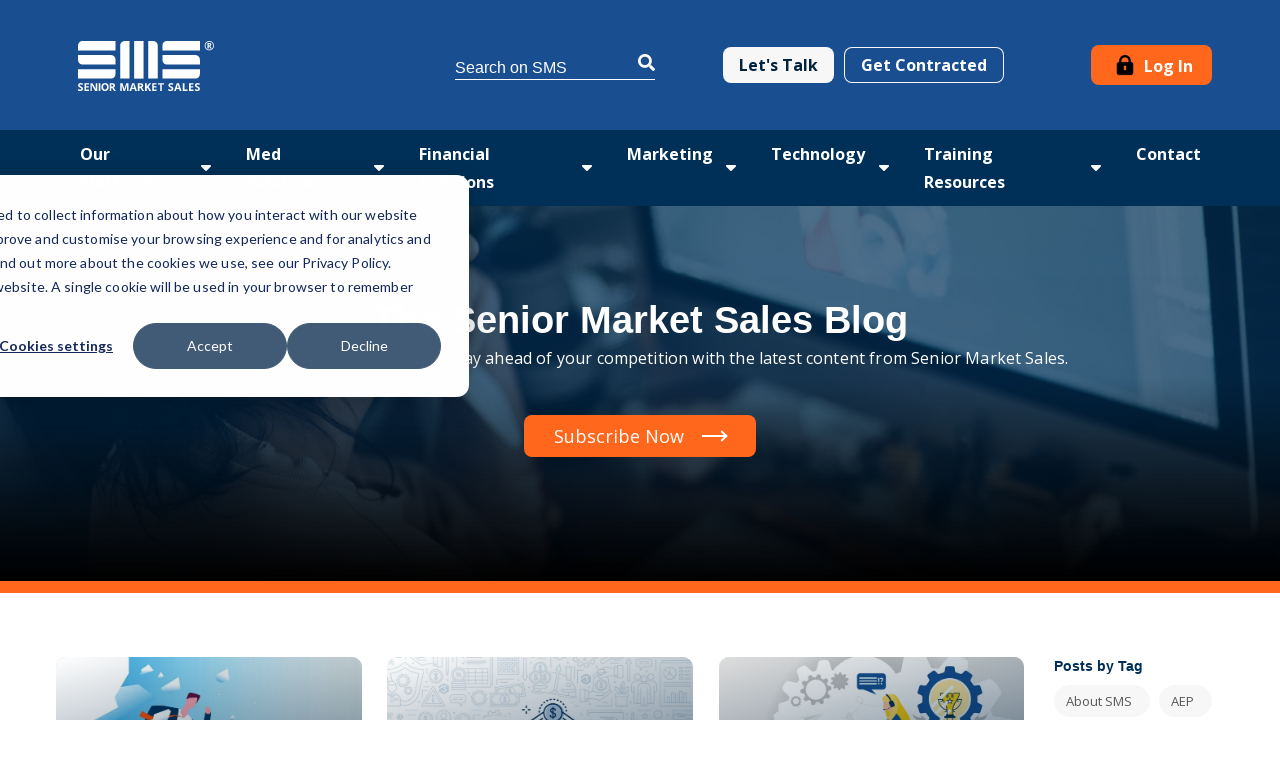

--- FILE ---
content_type: text/html; charset=UTF-8
request_url: https://www.seniormarketsales.com/blog
body_size: 20169
content:
<!doctype html><html class="no-js test-l" lang="en"><head>
    <meta charset="utf-8">
    <meta http-equiv="Content-Type" content="text/html; charset=utf-8">
    <meta name="description" content="Get the knowledge required to stay ahead of your competition with the latest content from Senior Market Sales.">
    <meta name="author" content="Senior Market Sales">
    <title>Recent News &amp; Updates Blog | Senior Market Sales</title>
    <link rel="shortcut icon" href="https://www.seniormarketsales.com/hubfs/touch-icon-iphone-retina.png">

    <link rel="apple-touch-icon" sizes="128x128" href="https://www.seniormarketsales.com/hubfs/raw_assets/public/pike-child-sms/images/apple-icon-sms-128.png">
    <link rel="apple-touch-icon" sizes="180x180" href="https://www.seniormarketsales.com/hubfs/raw_assets/public/pike-child-sms/images/apple-icon-sms-180.png">
    <link rel="apple-touch-icon" sizes="192x192" href="https://www.seniormarketsales.com/hubfs/raw_assets/public/pike-child-sms/images/apple-icon-sms-192.png">

    
       
  <meta name="viewport" content="width=device-width, initial-scale=1">

    
    <meta property="og:description" content="Get the knowledge required to stay ahead of your competition with the latest content from Senior Market Sales.">
    <meta property="og:title" content="Recent News &amp; Updates Blog | Senior Market Sales">
    <meta name="twitter:description" content="Get the knowledge required to stay ahead of your competition with the latest content from Senior Market Sales.">
    <meta name="twitter:title" content="Recent News &amp; Updates Blog | Senior Market Sales">

    

    

  <script id="hs-search-input__valid-content-types" type="application/json">
    [
      
        "SITE_PAGE",
      
        "LANDING_PAGE",
      
        "BLOG_POST",
      
        "LISTING_PAGE",
      
        "KNOWLEDGE_ARTICLE",
      
        "HS_CASE_STUDY"
      
    ]
  </script>

    <style>
a.cta_button{-moz-box-sizing:content-box !important;-webkit-box-sizing:content-box !important;box-sizing:content-box !important;vertical-align:middle}.hs-breadcrumb-menu{list-style-type:none;margin:0px 0px 0px 0px;padding:0px 0px 0px 0px}.hs-breadcrumb-menu-item{float:left;padding:10px 0px 10px 10px}.hs-breadcrumb-menu-divider:before{content:'›';padding-left:10px}.hs-featured-image-link{border:0}.hs-featured-image{float:right;margin:0 0 20px 20px;max-width:50%}@media (max-width: 568px){.hs-featured-image{float:none;margin:0;width:100%;max-width:100%}}.hs-screen-reader-text{clip:rect(1px, 1px, 1px, 1px);height:1px;overflow:hidden;position:absolute !important;width:1px}
</style>

<link rel="stylesheet" href="https://www.seniormarketsales.com/hubfs/hub_generated/template_assets/1/104301400750/1769018532912/template_blog.min.css">
<link class="hs-async-css" rel="preload" href="https://www.seniormarketsales.com/hubfs/hub_generated/template_assets/1/98314506086/1769018525445/template_sms.min.css" as="style" onload="this.onload=null;this.rel='stylesheet'">
<noscript><link rel="stylesheet" href="https://www.seniormarketsales.com/hubfs/hub_generated/template_assets/1/98314506086/1769018525445/template_sms.min.css"></noscript>

      <style>
        






:root {
  --site-background-color: var(--color-white);
  --site-foreground-color: 0, 34, 61;
  --site-font-size: 16px;
  --site-gutter: 20px;
  --site-gutter-calculated: var(--site-gutter);
  --site-width: 1400px;
  --site-z-1: 9;
  --site-z-2: 99;
  --site-z-3: 999;
  --site-z-4: 9999;
  --site-z-top: 99999;
  --color-background: var(--color-white);
  --color-foreground: 0, 34, 61;
  --color-primary: 0, 48, 87;
  --color-primary-contrast: var(--color-white);
  --color-secondary: 5, 101, 235;
  --color-secondary-contrast: var(--color-white);
  --color-tertiary: 255, 255, 255;
  --color-tertiary-contrast: var(--color-black);
  --color-text-dark: 89, 89, 89;
  --color-text-light: 240, 248, 252;
  --color-white: 255, 255, 255;
  --color-white-contrast: var(--color-black);
  --color-light: 247, 247, 247;
  --color-black: 0, 34, 61;
  --color-black-contrast: var(--color-white);
  --color-dark: 5, 101, 235;
  
    --theme-white-background: rgb(var(--color-white));
  --theme-white-foreground: 0, 34, 61;
  --theme-white-accent: 0, 160, 223;
  
  
    --theme-light-background: rgb(var(--color-light));
  --theme-light-foreground: 0, 34, 61;
  --theme-light-accent: 5, 101, 235;
  
  
    --theme-black-background: rgb(var(--color-black));
  --theme-black-foreground: 247, 247, 247;
  --theme-black-accent: 5, 101, 235;
  
  
    --theme-dark-background: rgb(var(--color-dark));
  --theme-dark-foreground: 247, 247, 247;
  --theme-dark-accent: 5, 101, 235;
  
  --link-color: #00a0df;
  --link-text-decoration: none;
  --media-border-radius: 10px;
  --btn-border-radius: 8px;
  --btn-box-shadow: ;
  --btn-border-width: 1px;
  --btn-font-family: Open Sans;
  --btn-font: normal normal 16px/1 var(--btn-font-family);
  --btn-text-decoration: none;
  --btn-text-transform: none;
  --btn-letter-spacing: 0em;
  --btn-spacing-x: 16px;
  --btn-spacing-y: 10px;
  --btn-sm-font-size: 14px;
  --btn-sm-spacing-x: 14px;
  --btn-sm-spacing-y: 7px;
  --btn-lg-font-size: 18px;
  --btn-lg-spacing-x: 30px;
  --btn-lg-spacing-y: 12px;
  --btn-xl-font-size: 18px;
  --btn-xl-spacing-x: 36px;
  --btn-xl-spacing-y: 15px;
  --body-font-family: 'Open Sans';
  --body-line-height: 1.8;
  --body-font: normal 1rem/var(--body-line-height) var(--body-font-family);
  --body-font-sm: 0.85rem;
  --body-font-lg: 1.4rem;
  --jumbo-font-family: 'Open Sans';
  --jumbo-font: normal normal clamp(2.688rem, 0.719rem + 6.300vw, 6.250rem)/1 var(--jumbo-font-family);
  --jumbo-transform: none;
  --h1-font-family: -apple-system, BlinkMacSystemFont, "Segoe UI", Roboto, Helvetica, Arial, sans-serif, "Apple Color Emoji", "Segoe UI Emoji", "Segoe UI Symbol";
  --h1-font: normal normal clamp(2.450rem, 1.856rem + 1.900vw, 3.500rem)/1 var(--h1-font-family);
  --h1-transform: none;
  --h2-font-family: -apple-system, BlinkMacSystemFont, "Segoe UI", Roboto, Helvetica, Arial, sans-serif, "Apple Color Emoji", "Segoe UI Emoji", "Segoe UI Symbol";
  --h2-font: normal normal clamp(1.750rem, 1.344rem + 1.300vw, 2.500rem)/1.3 var(--h2-font-family);
  --h2-transform: none;
  --h3-font-family: -apple-system, BlinkMacSystemFont, "Segoe UI", Roboto, Helvetica, Arial, sans-serif, "Apple Color Emoji", "Segoe UI Emoji", "Segoe UI Symbol";
  --h3-font: normal normal clamp(1.313rem, 1.001rem + 1.000vw, 1.875rem)/1.35 var(--h3-font-family);
  --h3-transform: none;
  --h4-font-family: -apple-system, BlinkMacSystemFont, "Segoe UI", Roboto, Helvetica, Arial, sans-serif, "Apple Color Emoji", "Segoe UI Emoji", "Segoe UI Symbol";
  --h4-font: normal normal clamp(1.381rem, 1.256rem + 0.400vw, 1.625rem)/1.35 var(--h4-font-family);
  --h4-transform: none;
  --h5-font-family: ;
  --h5-font: normal 500 0.7692307692307692rem/1 var(--h5-font-family);
  --h5-transform: none;
  --h6-font-family: ;
  --h6-font: normal 500 0.5917159763313609rem/1 var(--h6-font-family);
  --h6-transform: none;
  --form-bg-color: 255, 255, 255;
  --form-disabled-color: 181, 190, 197;
  --form-error-color: 229, 139, 108;
  --form-error-color-contrast: var(--color-white);
  --form-checkbox-size: 20px;
  --form-radio-size: 20px;
  --form-fields-radius: 4px;
  --form-fields-bg-color: 247, 247, 247;
  --form-fields-bg-focus-color: 255, 255, 255;
  --form-fields-text-color: var(--color-black);
  --form-fields-border-color: 181, 190, 197;
  --form-focus-color: 5, 101, 235;
  --form-foreground-color: var(--color-black);
  --nav-box-shadow: none;
  --nav-color-bg: #194F90;
  --nav-height: 80px;
  --nav-font-family: 'Open Sans';
  --nav-font-weight: normal;
  --nav-font-size: 18px;
  --nav-font-color: #595959;
  --nav-layout: "logo menu content" auto / 1fr auto auto;
  --nav-spacing-x: 50px;
  --nav-spacing-y: 14px;
  --nav-sticky-top: 0;
  --nav-submenu-color-bg: #194F90;
  --nav-submenu-color-link: #595959;
  --nav-submenu-font-family: 'Open Sans';
  --nav-submenu-font-size: 16px;
  --nav-submenu-font-weight: normal;
  --nav-submenu-toggler-size: 50px;
  --nav-toggler-size: 50px;
  --topbar-color-bg: 242, 242, 242,100%;
  --topbar-color-text: 89, 89, 89,100%;
  --topbar-color-link: 0, 48, 87,100%;
  --topbar-font-size: 14px;
  --topbar-spacing-x: 50px;
  --topbar-height: 46px;
  --card-radius: 8px;
  --card-border: 1px solid rgba(var(--color-foreground, var(--site-foreground-color)),0.1);
}

@media (min-width: 1025px) {
  :root {
    --nav-height: 120px;
    --nav-font-family: 'Open Sans';
    --nav-font-weight: normal;
    --nav-font-size: 17px;
    --nav-font-color: #595959;
    --nav-submenu-font-family: 'Open Sans';
    --nav-submenu-color-link: #595959;
    --nav-submenu-font-size: 16px;
    --nav-submenu-font-weight: normal;
  }
}

@media 
  (min-width: 56.25em )
 {
  :root {
    --site-gutter: 3.5rem;
  }
}

@media 
  (min-width: 1400px )
 {
  :root {
    --site-gutter-calculated: calc(
                                calc(
                                  100vw - var(--site-width) + var(--site-gutter) + var(--site-gutter)
                                ) / 2
                              );
  }
}

@media (min-width: 2700px) {
  :root {
    --site-gutter-calculated: calc(
                                calc(
                                  2700px - var(--site-width) + var(--site-gutter) + var(--site-gutter)
                                ) / 2
                              );
  }
}
      </style>
    
<link class="hs-async-css" rel="preload" href="https://www.seniormarketsales.com/hubfs/hub_generated/template_assets/1/104301928852/1769018534026/template_layout.min.css" as="style" onload="this.onload=null;this.rel='stylesheet'">
<noscript><link rel="stylesheet" href="https://www.seniormarketsales.com/hubfs/hub_generated/template_assets/1/104301928852/1769018534026/template_layout.min.css"></noscript>
<link class="hs-async-css" rel="preload" href="https://www.seniormarketsales.com/hubfs/hub_generated/template_assets/1/104299508855/1769018538281/template_styles.min.css" as="style" onload="this.onload=null;this.rel='stylesheet'">
<noscript><link rel="stylesheet" href="https://www.seniormarketsales.com/hubfs/hub_generated/template_assets/1/104299508855/1769018538281/template_styles.min.css"></noscript>
<link rel="stylesheet" href="https://www.seniormarketsales.com/hubfs/hub_generated/template_assets/1/98864497328/1769018533389/template_header_main.css">

<style>
.headerMain {
  background: #194F90;
}
.topHeader {
  display: flex;
  align-items: center;
  justify-content: space-evenly;
  padding: 20px 0px;
  gap: 12px;
  
  min-height: 130px; /* layoutshift fix */
}
.logoSectionHeader {
  width: 45%;
  width: 400px;
}

@media (max-width: 1255px) {
  .logoSectionHeader {
    width: 25%;
  }
}

@media (max-width: 1080px) {
  .logoSectionHeader {
    width: 35%;
  }
}

.site-logo__image {
  width: 136px !important; 
  max-width: 150px; 
}
.bottomHeader {
  background: #003057;
  display: flex;
  align-items: center;
  padding: 0px;
  justify-content: space-evenly;
  
  min-height: 50px /* layoutshift issue */
}

.contentBottomHeader {
  min-height: 50px; 
}

.hs-menu-item a {
  color: #fff;
}
.headerMain .topHeader .button--light {
  color: #00223d;
  font-weight: 600;
}
.headerMain .searchSectionHeader .hs-search-field__input {
  background: transparent;
  color: #000;
  border: none;
  border-bottom: 1px #000 solid;
  border-radius: 0px;
  padding-left: 0px; 
  padding-bottom: 2px;
  background-image: url("data:image/svg+xml;charset=utf-8,%3Csvg xmlns='http://www.w3.org/2000/svg' viewBox='0 0 512 512'%3E%3Cpath d='M505 442.7 405.3 343c-4.5-4.5-10.6-7-17-7H372c27.6-35.3 44-79.7 44-128C416 93.1 322.9 0 208 0S0 93.1 0 208s93.1 208 208 208c48.3 0 92.7-16.4 128-44v16.3c0 6.4 2.5 12.5 7 17l99.7 99.7c9.4 9.4 24.6 9.4 33.9 0l28.3-28.3c9.4-9.4 9.4-24.6.1-34zM208 336c-70.7 0-128-57.2-128-128 0-70.7 57.2-128 128-128 70.7 0 128 57.2 128 128 0 70.7-57.2 128-128 128z'/%3E%3C/svg%3E");
  filter: invert(1);
  color: #000;
  background-repeat: no-repeat;
  background-size: 17px;
  background-position: right;
  

}

.headerMain .searchSectionHeader .hs-search-field  {
  width: 200px;
}

.headerMain .searchSectionHeader .hs-search-field__input::placeholder {
  color: #000;
}

.ctaSectionHeader {
  width: 300px; 
}

.ctaSectionHeader ul li {
  list-style: none;
}
.ctaSectionHeader ul li:nth-child(2) {
  margin-left: 10px;
}
.header-menu.header-menu--secondary {
  display: flex;
}
.headerMain .topHeader .header__cta.button--outlined.button--light {
  color: #fff;
  
  width: 160px; /* for layoutshift issue */
}

.headerMain .topHeader .header__cta.button--outlined.button--light:hover {
  color: #00223d;
}
.hs-menu-item .hs-menu-children-wrapper li a {
  color: #007aff;
  opacity: 1;
  font-weight: 500;
}
.hs-menu-item .hs-menu-children-wrapper li a:hover {
  color: #003057;
}
.hs-menu-wrapper .hs-item-has-children::before {
  background: transparent;
  -webkit-box-sizing: border-box;
  box-sizing: border-box;
  content: "";
  display: block; 
  position: absolute;  
  width: 0;
  height: 0;
  border-right: 5px solid transparent;
  border-bottom: 5px solid transparent;
  border-left: 5px solid transparent;
  border-top: 5px solid #fff;
  left: inherit;
  top: 45%;
  right: 5px; 
}
.bottomHeader .searchSectionHeader, .bottomHeader .ctaSectionHeader {
  display: none;
}
/* header menu */
.bottomHeader .header-menu.header-menu--primary {
  list-style: none;
  display: flex;
  color: #fff !important;
}
  
  @media (min-width: 1171px) {
    .bottomHeader .header-menu.header-menu--primary {
      width: 1180px;
    }
  }
  
.bottomHeader .header-menu.header-menu--primary a {
  color: #fff;
}
.header-menu__children {
  height: 0%;
  overflow: hidden;
  display: none;
}
.header-menu__parent {
  position: relative;
  padding: 10px 30px;
  
  width: auto; /* Laytshift  */
  max-width: 300px; /* Laytshift  */
  min-width: 100px; /* Layoutshift  */
}
.header-menu__sub-menu-toggler {
  padding: 5px;
  border: none;
  position: absolute;
  right: 0;
}

@media (min-width: 770px) {
  .header-menu__sub-menu-toggler
  {
    top: 50%;
    transform: translateY(-50%);
  }
}

.header-menu__sub-menu-toggler svg {
  width: 10px;
  fill: #fff;
}

.header-menu__child {
  margin-bottom: 0px;
  padding: 8px 0;

}
.header-menu__child:hover {
  background-color: #003057;
}

.header-menu__parent.header-menu__parent--has-children .header-menu__children li a
{
  padding: 0px 20px;
  display: flex;
  line-height: 25px;
}
@media screen and (min-width: 769px) {
  .header-menu__parent.header-menu__parent--has-children:hover .header-menu__children 
  {
    position: absolute;
    display: block;
    height: auto;
    z-index: 10;
    background: #194f90;
    padding: 0px 0px;
    list-style: none; 
    width: 260px;
    margin-top: 10px;
  }
  .nav__toggler
  {
    display: none;
  }
}
@media screen and (max-width: 768px) {
  /* Tablet */
  .topHeader .searchSectionHeader, .topHeader .ctaSectionHeader
  {
    display: none;
  }
  .bottomHeader .searchSectionHeader, .bottomHeader .ctaSectionHeader
  {
    display: block;
  }
  .headerMain .bottomHeader { 
    flex-direction: column;
    position: fixed;
    width: 100%;
    height: 100%;
    left: 0;
    z-index: 10;
    height: calc(102% - var(--nav-height));
    display: none;
  }
  .contentBottomHeader
  {
    width: 100%;
    height: 100%;
    padding: 20px;
    position: relative;

    display: flex;
    flex-direction: column;
    overflow: scroll;
  }
  .hs-menu-item a
  {
    padding-left: 0px;
  }
  .navigationSectionHeader
  {
    margin-top: 20px;
  }
  .site-logo__image { 
    max-width: 90px; 
  }
  .hs-menu-item.hs-menu-depth-1
  {
    margin-bottom: 15px;;
  }
  .ctaSectionHeader
  {
    margin-top: auto;
    margin-bottom: 10vh;
    
    
  }
  .bottomHeader .header-menu.header-menu--primary { 
    flex-direction: column;
  }
  .header-menu__parent { 
    padding-left: 0px;
  }
  /* collapses top level on open */
  .header-menu__children 
  {
    position: relative;
    display: none; 
    padding-left: 0px;
  }
  .openSubMenu .header-menu__children 
  {
    display: block;
    height: auto;
    transition: all 0.5s ease;
    padding-top: 10px;
  }
  .logoSectionHeader {
    width: 35%;
  }
  .nav__toggler.burger-toggler
  {
    padding: 5px;
    border: none;
    margin-left: 10px;
  }
  .nav__toggler.burger-toggler svg 
  {
    fill: #fff;
    width: 25px;
  }
  .hs-tools-menu.hs-collapsed
  {
    display: none !important;
  }
  .hs-search-field__suggestions
  {
    position: relative;
  }
}


.topHeader .loginSectionHeader .fancy-list__link .fancy-list__text:before {
  display: none;
}

  
  .loginSectionHeader {
    min-width: 120px;
  }

/* this was done becuase the click link area took too much space - with this fix the click area is only the logo */
.site-logo__link {
  display: inline-block;
}

.mysmsheader .logoSectionHeader { 
  width: 25%;
}

@media (max-width: 980px) {
  .mysmsheader .logoSectionHeader { 
    width: 10%;
  }
  
  .mysmsheader  .topHeader {
    gap: 4px;
  }
}

/* STICKY NAVIGATION  */

.sticky {
  position: fixed;
  top: 0;
  left: 0;
  width: 100vw;
  z-index: 9999;
}


/* header fixes 31 july */
@media screen and (max-width: 1422px){
  .logoSectionHeader {
    width: 25%;
  }
}
@media screen and (max-width: 768px){
 .burger-toggler[aria-expanded=true] i  .headerMain .bottomHeader {
    display: block;
  }
}
@media screen and (max-width: 350px){
  .mysms_btn a {
      padding: 0.3em 6px;
      font-size: 12px;  
  }
}
</style>


  <style>
    

    .site-logo__image { 
      display: block; 
      height: auto; 
      width: 100%; 
    }
    
    </style>

<link rel="stylesheet" href="https://7052064.fs1.hubspotusercontent-na1.net/hubfs/7052064/hub_generated/module_assets/1/-2712622/1769017957531/module_search_input.min.css">
<link rel="stylesheet" href="https://www.seniormarketsales.com/hubfs/hub_generated/module_assets/1/108309994147/1744362778753/module_Logout.min.css">

    <style>
      .sessionUserBtn__button {
        color: #ffffff;
        display: inline-flex;
        align-items: center;
        position: relative;
      }
      .sessionUserBtn__icon {
        fill: #ffffff;
        width: 1.333em;
        height: 1em;
        display: inline-block;
        margin-right: 1ch;
      }
      .sessionUserBtn__button--logout {
        box-sizing: border-box;
        border: 1px solid rgb(var(--color-primary));
        -webkit-appearance: none;
        border-radius: var(--btn-border-radius);
        cursor: pointer;
        display: inline-block;
        font: var(--btn-font);
        letter-spacing: var(--btn-letter-spacing);
        line-height: 1;
        padding: var(--btn-spacing-y,.65em) var(--btn-spacing-x,.9rem);
        text-align: center;
        text-decoration: var(--btn-text-decoration);
        text-transform: var(--btn-text-transform);
        transition: all .2s ease-in-out;
        background-color: transparent;
        color: #fff;
        float: right;
        margin: 0 7px;
        position: relative;
      }
    </style>
  
<link rel="stylesheet" href="https://www.seniormarketsales.com/hubfs/hub_generated/template_assets/1/104301429932/1769018534600/template_mh-animations.min.css">
<link rel="stylesheet" href="https://www.seniormarketsales.com/hubfs/hub_generated/module_assets/1/97377868216/1744362719687/module_section-heading.min.css">
<style>#hs_cos_wrapper_widget_1678993932449 .mh-heading { --mh-text-color:#FFFFFF; }
</style>

    <style>
      #hs_cos_wrapper_widget_1698249152963 .button-wrap { margin-top:16px; }

    </style>
  
<link rel="stylesheet" href="https://www.seniormarketsales.com/hubfs/hub_generated/module_assets/1/110724648194/1744362787055/module_blog-listings.min.css">

  <style>
  #hs_cos_wrapper_listings_dnd_area-module-2 .blog-posts { --blog-post-image-ratio:16/9; }

#hs_cos_wrapper_listings_dnd_area-module-2 .blog-post__title,
#hs_cos_wrapper_listings_dnd_area-module-2 .blog-post__title-link {}

#hs_cos_wrapper_listings_dnd_area-module-2 .blog-post__timestamp,
#hs_cos_wrapper_listings_dnd_area-module-2 .blog-post__readtime {}

#hs_cos_wrapper_listings_dnd_area-module-2 .blog-post__summary,
#hs_cos_wrapper_listings_dnd_area-module-2 .blog-post__summary * {}

  </style>

<link rel="stylesheet" href="https://www.seniormarketsales.com/hubfs/hub_generated/module_assets/1/104300795689/1744362736711/module_blog-pagination.min.css">
<link class="hs-async-css" rel="preload" href="https://www.seniormarketsales.com/hubfs/hub_generated/template_assets/1/104302886164/1769018525335/template_pagination.min.css" as="style" onload="this.onload=null;this.rel='stylesheet'">
<noscript><link rel="stylesheet" href="https://www.seniormarketsales.com/hubfs/hub_generated/template_assets/1/104302886164/1769018525335/template_pagination.min.css"></noscript>

  <style>
  #hs_cos_wrapper_listings_dnd_area-module-3 .pagination {}

#hs_cos_wrapper_listings_dnd_area-module-3 .pagination__link-text,
#hs_cos_wrapper_listings_dnd_area-module-3 .pagination__link--number {}

#hs_cos_wrapper_listings_dnd_area-module-3 .pagination__link-icon svg {}

#hs_cos_wrapper_listings_dnd_area-module-3 .pagination__link--active {}

  </style>

<link class="hs-async-css" rel="preload" href="https://www.seniormarketsales.com/hubfs/hub_generated/template_assets/1/104299515535/1769018525553/template_footer.min.css" as="style" onload="this.onload=null;this.rel='stylesheet'">
<noscript><link rel="stylesheet" href="https://www.seniormarketsales.com/hubfs/hub_generated/template_assets/1/104299515535/1769018525553/template_footer.min.css"></noscript>
<link rel="stylesheet" href="https://www.seniormarketsales.com/hubfs/hub_generated/template_assets/1/104301429932/1769018534600/template_mh-animations.min.css">

    <style>
      #hs_cos_wrapper_footer-module-4 .rt {
  margin-top:10px;
  margin-bottom:10px;
}

    </style>
  
<link rel="stylesheet" href="https://www.seniormarketsales.com/hubfs/hub_generated/template_assets/1/104301928853/1769018524979/template_mh-modules.min.css">
<style>#hs_cos_wrapper_footer-module-17 .social-links-wrapper {
  padding:0px;
  margin-top:0px;
  margin-bottom:0px;
}

#hs_cos_wrapper_footer-module-17 .social-links {
  --socials-size:32px;
  --socials-icon-size:19px;
  --socials-radius:32px;
  --socials-bg:#194f90;
  --socials-foreground:255,255,255,1.0;
  --socials-gap:10px;
  justify-content:center;
}
</style>

    <style>
      #hs_cos_wrapper_footer-module-15 .rt { margin-bottom:0px; }

    </style>
  
<!-- Editor Styles -->
<style id="hs_editor_style" type="text/css">
#hs_cos_wrapper_widget_1679435888068  { display: block !important; font-size: 14px !important }
#hs_cos_wrapper_widget_1679435888068  p , #hs_cos_wrapper_widget_1679435888068  li , #hs_cos_wrapper_widget_1679435888068  span , #hs_cos_wrapper_widget_1679435888068  label , #hs_cos_wrapper_widget_1679435888068  h1 , #hs_cos_wrapper_widget_1679435888068  h2 , #hs_cos_wrapper_widget_1679435888068  h3 , #hs_cos_wrapper_widget_1679435888068  h4 , #hs_cos_wrapper_widget_1679435888068  h5 , #hs_cos_wrapper_widget_1679435888068  h6  { font-size: 14px !important }
#hs_cos_wrapper_widget_97395337288 .hs-menu-wrapper > ul  { display: block !important; font-size: 16px !important }
#hs_cos_wrapper_widget_97395337288 li.hs-menu-item a:link  { font-size: 16px !important }
#hs_cos_wrapper_widget_97395337288 li.hs-menu-item a  { font-size: 16px !important }
#hs_cos_wrapper_widget_97395337288  p , #hs_cos_wrapper_widget_97395337288  li , #hs_cos_wrapper_widget_97395337288  span , #hs_cos_wrapper_widget_97395337288  label , #hs_cos_wrapper_widget_97395337288  h1 , #hs_cos_wrapper_widget_97395337288  h2 , #hs_cos_wrapper_widget_97395337288  h3 , #hs_cos_wrapper_widget_97395337288  h4 , #hs_cos_wrapper_widget_97395337288  h5 , #hs_cos_wrapper_widget_97395337288  h6  { font-size: 16px !important }
#hs_cos_wrapper_widget_1672875701198  { display: block !important; font-size: 16px !important }
#hs_cos_wrapper_widget_1672875701198  p , #hs_cos_wrapper_widget_1672875701198  li , #hs_cos_wrapper_widget_1672875701198  span , #hs_cos_wrapper_widget_1672875701198  label , #hs_cos_wrapper_widget_1672875701198  h1 , #hs_cos_wrapper_widget_1672875701198  h2 , #hs_cos_wrapper_widget_1672875701198  h3 , #hs_cos_wrapper_widget_1672875701198  h4 , #hs_cos_wrapper_widget_1672875701198  h5 , #hs_cos_wrapper_widget_1672875701198  h6  { font-size: 16px !important }
#hs_cos_wrapper_widget_1679435888068  { display: block !important; font-size: 14px !important }
#hs_cos_wrapper_widget_1679435888068  p , #hs_cos_wrapper_widget_1679435888068  li , #hs_cos_wrapper_widget_1679435888068  span , #hs_cos_wrapper_widget_1679435888068  label , #hs_cos_wrapper_widget_1679435888068  h1 , #hs_cos_wrapper_widget_1679435888068  h2 , #hs_cos_wrapper_widget_1679435888068  h3 , #hs_cos_wrapper_widget_1679435888068  h4 , #hs_cos_wrapper_widget_1679435888068  h5 , #hs_cos_wrapper_widget_1679435888068  h6  { font-size: 14px !important }
.footer-row-0-force-full-width-section > .row-fluid {
  max-width: none !important;
}
.widget_1672875296356-flexbox-positioning {
  display: -ms-flexbox !important;
  -ms-flex-direction: column !important;
  -ms-flex-align: center !important;
  -ms-flex-pack: start;
  display: flex !important;
  flex-direction: column !important;
  align-items: center !important;
  justify-content: flex-start;
}
.widget_1672875296356-flexbox-positioning > div {
  max-width: 100%;
  flex-shrink: 0 !important;
}
/* HubSpot Non-stacked Media Query Styles */
@media (min-width:768px) {
  .listings_dnd_area-row-0-vertical-alignment > .row-fluid {
    display: -ms-flexbox !important;
    -ms-flex-direction: row;
    display: flex !important;
    flex-direction: row;
  }
  .cell_1679435888329-vertical-alignment {
    display: -ms-flexbox !important;
    -ms-flex-direction: column !important;
    -ms-flex-pack: start !important;
    display: flex !important;
    flex-direction: column !important;
    justify-content: flex-start !important;
  }
  .cell_1679435888329-vertical-alignment > div {
    flex-shrink: 0 !important;
  }
  .listings_dnd_area-column-1-vertical-alignment {
    display: -ms-flexbox !important;
    -ms-flex-direction: column !important;
    -ms-flex-pack: start !important;
    display: flex !important;
    flex-direction: column !important;
    justify-content: flex-start !important;
  }
  .listings_dnd_area-column-1-vertical-alignment > div {
    flex-shrink: 0 !important;
  }
}
/* HubSpot Styles (default) */
.blog_header_dnd_area-row-0-padding {
  padding-top: 120px !important;
  padding-bottom: 120px !important;
}
.blog_header_dnd_area-row-0-background-layers {
  background-image: url('https://www.seniormarketsales.com/hs-fs/hubfs/mastering-insurance-lead-generation.jpg?width=2000&height=1333.3333333333333') !important;
  background-position: center center !important;
  background-size: cover !important;
  background-repeat: no-repeat !important;
}
.cell_16789937711412-padding {
  padding-top: 0px !important;
  padding-bottom: 0px !important;
  padding-left: 0px !important;
  padding-right: 0px !important;
}
.listings_dnd_area-column-1-hidden {
  display: flex !important;
}
.listings_dnd_area-column-1-row-1-margin {
  margin-top: 3rem !important;
}
.footer-row-0-padding {
  padding-top: 40px !important;
  padding-bottom: 0px !important;
}
.footer-row-0-background-layers {
  background-image: linear-gradient(rgba(0, 34, 61, 1), rgba(0, 34, 61, 1)) !important;
  background-position: left top !important;
  background-size: auto !important;
  background-repeat: no-repeat !important;
}
.footer-column-1-row-2-padding {
  padding-top: 20px !important;
}
.footer-column-1-row-4-padding {
  padding-top: 20px !important;
  padding-bottom: 0px !important;
}
.footer-column-14-margin {
  margin-top: 5px !important;
}
/* HubSpot Styles (mobile) */
@media (max-width: 767px) {
  .blog_header_dnd_area-row-0-padding {
    padding-top: 64px !important;
    padding-bottom: 64px !important;
  }
}
</style><style>
  @font-face {
    font-family: "Open Sans";
    font-weight: 400;
    font-style: normal;
    font-display: swap;
    src: url("/_hcms/googlefonts/Open_Sans/regular.woff2") format("woff2"), url("/_hcms/googlefonts/Open_Sans/regular.woff") format("woff");
  }
  @font-face {
    font-family: "Open Sans";
    font-weight: 700;
    font-style: normal;
    font-display: swap;
    src: url("/_hcms/googlefonts/Open_Sans/700.woff2") format("woff2"), url("/_hcms/googlefonts/Open_Sans/700.woff") format("woff");
  }
</style>

    <script src="https://www.seniormarketsales.com/hubfs/hub_generated/template_assets/1/104301928872/1769018532117/template_prepaint.min.js"></script>


    
<!--  Added by GoogleAnalytics4 integration -->
<script>
var _hsp = window._hsp = window._hsp || [];
window.dataLayer = window.dataLayer || [];
function gtag(){dataLayer.push(arguments);}

var useGoogleConsentModeV2 = true;
var waitForUpdateMillis = 1000;


if (!window._hsGoogleConsentRunOnce) {
  window._hsGoogleConsentRunOnce = true;

  gtag('consent', 'default', {
    'ad_storage': 'denied',
    'analytics_storage': 'denied',
    'ad_user_data': 'denied',
    'ad_personalization': 'denied',
    'wait_for_update': waitForUpdateMillis
  });

  if (useGoogleConsentModeV2) {
    _hsp.push(['useGoogleConsentModeV2'])
  } else {
    _hsp.push(['addPrivacyConsentListener', function(consent){
      var hasAnalyticsConsent = consent && (consent.allowed || (consent.categories && consent.categories.analytics));
      var hasAdsConsent = consent && (consent.allowed || (consent.categories && consent.categories.advertisement));

      gtag('consent', 'update', {
        'ad_storage': hasAdsConsent ? 'granted' : 'denied',
        'analytics_storage': hasAnalyticsConsent ? 'granted' : 'denied',
        'ad_user_data': hasAdsConsent ? 'granted' : 'denied',
        'ad_personalization': hasAdsConsent ? 'granted' : 'denied'
      });
    }]);
  }
}

gtag('js', new Date());
gtag('set', 'developer_id.dZTQ1Zm', true);
gtag('config', 'G-BR2H8R31BM');
</script>
<script async src="https://www.googletagmanager.com/gtag/js?id=G-BR2H8R31BM"></script>

<!-- /Added by GoogleAnalytics4 integration -->

<!--  Added by GoogleTagManager integration -->
<script>
var _hsp = window._hsp = window._hsp || [];
window.dataLayer = window.dataLayer || [];
function gtag(){dataLayer.push(arguments);}

var useGoogleConsentModeV2 = true;
var waitForUpdateMillis = 1000;



var hsLoadGtm = function loadGtm() {
    if(window._hsGtmLoadOnce) {
      return;
    }

    if (useGoogleConsentModeV2) {

      gtag('set','developer_id.dZTQ1Zm',true);

      gtag('consent', 'default', {
      'ad_storage': 'denied',
      'analytics_storage': 'denied',
      'ad_user_data': 'denied',
      'ad_personalization': 'denied',
      'wait_for_update': waitForUpdateMillis
      });

      _hsp.push(['useGoogleConsentModeV2'])
    }

    (function(w,d,s,l,i){w[l]=w[l]||[];w[l].push({'gtm.start':
    new Date().getTime(),event:'gtm.js'});var f=d.getElementsByTagName(s)[0],
    j=d.createElement(s),dl=l!='dataLayer'?'&l='+l:'';j.async=true;j.src=
    'https://www.googletagmanager.com/gtm.js?id='+i+dl;f.parentNode.insertBefore(j,f);
    })(window,document,'script','dataLayer','GTM-MQ9FM5');

    window._hsGtmLoadOnce = true;
};

_hsp.push(['addPrivacyConsentListener', function(consent){
  if(consent.allowed || (consent.categories && consent.categories.analytics)){
    hsLoadGtm();
  }
}]);

</script>

<!-- /Added by GoogleTagManager integration -->


<script src="https://cmp.osano.com/xpYRGjjVrA/e473f7ef-8864-4176-95a6-293bbc9070da/osano.js"></script>
<link rel="next" href="https://www.seniormarketsales.com/blog/page/2">
<meta property="og:image" content="https://www.seniormarketsales.com/hubfs/Blog/blog-subscribe-mobile-screenshot-1600x900.jpg">
<meta property="og:image:width" content="1600">
<meta property="og:image:height" content="900">
<meta property="og:image:alt" content="Blog | Senior Market Sales">
<meta name="twitter:image" content="https://www.seniormarketsales.com/hubfs/Blog/blog-subscribe-mobile-screenshot-1600x900.jpg">
<meta name="twitter:image:alt" content="Blog | Senior Market Sales">

<meta property="og:url" content="https://www.seniormarketsales.com/blog">
<meta property="og:type" content="blog">
<meta name="twitter:card" content="summary">
<link rel="alternate" type="application/rss+xml" href="https://www.seniormarketsales.com/blog/rss.xml">
<meta name="twitter:domain" content="www.seniormarketsales.com">
<script src="//platform.linkedin.com/in.js" type="text/javascript">
    lang: en_US
</script>

<meta http-equiv="content-language" content="en">






    
   
    


    
  
    
    
    
    
    
    
    

    
    
    
    
    <script>
      let mobileBrowser = (/Android|webOS|iPhone|iPad|iPod|BlackBerry|IEMobile|Opera Mini/i.test(navigator.userAgent))
        ? true
        : false;
      var isMobile = ( window.matchMedia( '(max-width: 899px)' ).matches && ! Modernizr.hovermq && mobileBrowser)
        ? true
        : false;

      
    </script>
  <meta name="generator" content="HubSpot"></head>
  <body class=" blog blog-listings   hs-content-id-106800440832 hs-blog-listing hs-blog-id-106800440761 ">
<!--  Added by GoogleTagManager integration -->
<noscript><iframe src="https://www.googletagmanager.com/ns.html?id=GTM-MQ9FM5" height="0" width="0" style="display:none;visibility:hidden"></iframe></noscript>

<!-- /Added by GoogleTagManager integration -->

    <!-- templateType: none -->





  

    

    
      <div id="hs_cos_wrapper_page_options" class="hs_cos_wrapper hs_cos_wrapper_widget hs_cos_wrapper_type_module" style="" data-hs-cos-general-type="widget" data-hs-cos-type="module"></div>

      
      
      
      
      <div class="site-header site-header--sticky">
        
          <div data-global-resource-path="pike-child-sms/global/header_main.html">










 























<header class="headerMain header js-header sticky test-h"> 
    <div class="topHeader">
        <div class="logoSectionHeader">
        <div id="hs_cos_wrapper_nav_logo" class="hs_cos_wrapper hs_cos_wrapper_widget hs_cos_wrapper_type_module nav__logo" style="" data-hs-cos-general-type="widget" data-hs-cos-type="module">






  


<div class="site-logo">

  <a class="site-logo__link" href="https://www.seniormarketsales.com">

    

      <picture>
        
        <img class="site-logo__image" src="https://www.seniormarketsales.com/hubfs/sms_primary-logo.svg" alt="sms_primary-logo" width="110" height="40" style="--site-logo-width: 110px;">
      </picture>

    

  </a>

</div>

</div>
        </div>
        <div class="searchSectionHeader">
            

                <div id="hs_cos_wrapper_site_search" class="hs_cos_wrapper hs_cos_wrapper_widget hs_cos_wrapper_type_module" style="" data-hs-cos-general-type="widget" data-hs-cos-type="module">




  








<div class="hs-search-field">

    <div class="hs-search-field__bar">
      <form data-hs-do-not-collect="true" action="/search-results">
        
        <input type="text" class="hs-search-field__input" name="term" autocomplete="off" aria-label="Search" placeholder="Search on SMS">

        
          
            <input type="hidden" name="type" value="SITE_PAGE">
          
        
          
            <input type="hidden" name="type" value="LANDING_PAGE">
          
        
          
            <input type="hidden" name="type" value="BLOG_POST">
          
        
          
        
          
        
          
        

        
      </form>
    </div>
    <ul class="hs-search-field__suggestions"></ul>
</div></div>
                
            
        </div>
        <div class="ctaSectionHeader">
            <div id="hs_cos_wrapper_nav_secondary" class="hs_cos_wrapper hs_cos_wrapper_widget hs_cos_wrapper_type_module nav__mobile-ctas" style="" data-hs-cos-general-type="widget" data-hs-cos-type="module">



<ul class="header-menu header-menu--secondary">
    
      <li>
        <a href="https://www.seniormarketsales.com/lets-talk" class="header__cta button  button--light ">
          Let's Talk
          </a>
      </li>
    
      <li>
        <a href="https://www.seniormarketsales.com/contract" class="header__cta button button--outlined button--light ">
          Get Contracted
          </a>
      </li>
    
  </ul>

  </div>
        </div>
        <div class="loginSectionHeader">
            
            
                <div id="hs_cos_wrapper_Log_Out" class="hs_cos_wrapper hs_cos_wrapper_widget hs_cos_wrapper_type_module mysms_btn" style="" data-hs-cos-general-type="widget" data-hs-cos-type="module">
<div class="sessionUserBtn">
  
  
    <a href="https://my.seniormarketsales.com/" class="redirect-link">
      <img src="https://www.seniormarketsales.com/hs-fs/hubfs/website-assets/graphics/icons/lock.png?width=30&amp;height=30&amp;name=lock.png" alt="Lock Image" title="Lock Image" width="30" height="30" style="width: 30px;" srcset="https://www.seniormarketsales.com/hs-fs/hubfs/website-assets/graphics/icons/lock.png?width=15&amp;height=15&amp;name=lock.png 15w, https://www.seniormarketsales.com/hs-fs/hubfs/website-assets/graphics/icons/lock.png?width=30&amp;height=30&amp;name=lock.png 30w, https://www.seniormarketsales.com/hs-fs/hubfs/website-assets/graphics/icons/lock.png?width=45&amp;height=45&amp;name=lock.png 45w, https://www.seniormarketsales.com/hs-fs/hubfs/website-assets/graphics/icons/lock.png?width=60&amp;height=60&amp;name=lock.png 60w, https://www.seniormarketsales.com/hs-fs/hubfs/website-assets/graphics/icons/lock.png?width=75&amp;height=75&amp;name=lock.png 75w, https://www.seniormarketsales.com/hs-fs/hubfs/website-assets/graphics/icons/lock.png?width=90&amp;height=90&amp;name=lock.png 90w" sizes="(max-width: 30px) 100vw, 30px"> Log In
    </a>
  


  

  

  
</div></div>
                
            
        </div>
        <button class="nav__toggler burger-toggler" aria-expanded="false" aria-label="Toggle Navigation">
            <svg xmlns="http://www.w3.org/2000/svg" viewbox="0 0 448 512"><!--! Font Awesome Pro 6.3.0 by @fontawesome - https://fontawesome.com License - https://fontawesome.com/license (Commercial License) Copyright 2023 Fonticons, Inc. --><path d="M0 96C0 78.3 14.3 64 32 64H416c17.7 0 32 14.3 32 32s-14.3 32-32 32H32C14.3 128 0 113.7 0 96zM0 256c0-17.7 14.3-32 32-32H416c17.7 0 32 14.3 32 32s-14.3 32-32 32H32c-17.7 0-32-14.3-32-32zM448 416c0 17.7-14.3 32-32 32H32c-17.7 0-32-14.3-32-32s14.3-32 32-32H416c17.7 0 32 14.3 32 32z" /></svg>
        </button>
    </div>
    <div class="bottomHeader">
        <div class="contentBottomHeader">
            <div class="searchSectionHeader">
               
               <div id="hs_cos_wrapper_site_search" class="hs_cos_wrapper hs_cos_wrapper_widget hs_cos_wrapper_type_module" style="" data-hs-cos-general-type="widget" data-hs-cos-type="module">




  








<div class="hs-search-field">

    <div class="hs-search-field__bar">
      <form data-hs-do-not-collect="true" action="/search-results">
        
        <input type="text" class="hs-search-field__input" name="term" autocomplete="off" aria-label="Search" placeholder="Search on SMS">

        
          
            <input type="hidden" name="type" value="SITE_PAGE">
          
        
          
            <input type="hidden" name="type" value="LANDING_PAGE">
          
        
          
            <input type="hidden" name="type" value="BLOG_POST">
          
        
          
        
          
        
          
        

        
      </form>
    </div>
    <ul class="hs-search-field__suggestions"></ul>
</div></div>
            </div>
            <div class="navigationSectionHeader">
                <div id="hs_cos_wrapper_nav_primary" class="hs_cos_wrapper hs_cos_wrapper_widget hs_cos_wrapper_type_module nav__menu nav__menu--end" style="" data-hs-cos-general-type="widget" data-hs-cos-type="module">
  
  
  
  
    
    <ul class="header-menu header-menu--primary">
  
      
      <li class="header-menu__parent header-menu__parent--has-children">
        
        
          <a href="https://www.seniormarketsales.com/our-platform" class="header-menu__link header-menu__parent-link" aria-haspopup="true">
            Our Platform
          </a>
        
  
        
        <button class="header-menu__sub-menu-toggler" aria-controls="primeNavSubMenu1" aria-expanded="false">
          <svg xmlns="http://www.w3.org/2000/svg" viewbox="0 0 320 512"><!--! Font Awesome Pro 6.3.0 by @fontawesome - https://fontawesome.com License - https://fontawesome.com/license (Commercial License) Copyright 2023 Fonticons, Inc. --><path d="M137.4 374.6c12.5 12.5 32.8 12.5 45.3 0l128-128c9.2-9.2 11.9-22.9 6.9-34.9s-16.6-19.8-29.6-19.8L32 192c-12.9 0-24.6 7.8-29.6 19.8s-2.2 25.7 6.9 34.9l128 128z" /></svg>
          <span class="screen-reader-text visually-hidden">Show submenu for Our Platform</span>
        </button>
        
        
        <ul class="header-menu__children " id="primeNavSubMenu1" data-total-depth="1">
          
          <li class="header-menu__child">
            <a class="header-menu__link header-menu__child-link" href="https://www.seniormarketsales.com/agent-support">
              Agent Support
            </a>
            
          </li>
          
          <li class="header-menu__child">
            <a class="header-menu__link header-menu__child-link" href="https://www.seniormarketsales.com/health-wealth-portfolio">
              Health &amp; Wealth Portfolio
            </a>
            
          </li>
          
          <li class="header-menu__child">
            <a class="header-menu__link header-menu__child-link" href="https://www.seniormarketsales.com/business-development">
              Business Development 
            </a>
            
          </li>
          
          <li class="header-menu__child">
            <a class="header-menu__link header-menu__child-link" href="https://www.seniormarketsales.com/partnership-opportunities">
              Partnership Opportunities
            </a>
            
          </li>
          
          <li class="header-menu__child">
            <a class="header-menu__link header-menu__child-link" href="https://www.seniormarketsales.com/who-we-help">
              Who We Help
            </a>
            
          </li>
          
          <li class="header-menu__child">
            <a class="header-menu__link header-menu__child-link" href="https://www.seniormarketsales.com/rethinking-retirement">
              Rethinking Retirement
            </a>
            
          </li>
          
        </ul>
        
    
      </li>
      
      <li class="header-menu__parent header-menu__parent--has-children">
        
        
          <a href="https://www.seniormarketsales.com/med-solutions" class="header-menu__link header-menu__parent-link" aria-haspopup="true">
            Med Solutions
          </a>
        
  
        
        <button class="header-menu__sub-menu-toggler" aria-controls="primeNavSubMenu2" aria-expanded="false">
          <svg xmlns="http://www.w3.org/2000/svg" viewbox="0 0 320 512"><!--! Font Awesome Pro 6.3.0 by @fontawesome - https://fontawesome.com License - https://fontawesome.com/license (Commercial License) Copyright 2023 Fonticons, Inc. --><path d="M137.4 374.6c12.5 12.5 32.8 12.5 45.3 0l128-128c9.2-9.2 11.9-22.9 6.9-34.9s-16.6-19.8-29.6-19.8L32 192c-12.9 0-24.6 7.8-29.6 19.8s-2.2 25.7 6.9 34.9l128 128z" /></svg>
          <span class="screen-reader-text visually-hidden">Show submenu for Med Solutions</span>
        </button>
        
        
        <ul class="header-menu__children " id="primeNavSubMenu2" data-total-depth="1">
          
          <li class="header-menu__child">
            <a class="header-menu__link header-menu__child-link" href="https://www.seniormarketsales.com/med-solutions-products">
              Med Solutions Products
            </a>
            
          </li>
          
          <li class="header-menu__child">
            <a class="header-menu__link header-menu__child-link" href="https://www.seniormarketsales.com/quoting-and-enrollment-tools">
              Quoting &amp; Enrollment Tools
            </a>
            
          </li>
          
          <li class="header-menu__child">
            <a class="header-menu__link header-menu__child-link" href="https://www.seniormarketsales.com/medicare-lead-programs">
              Medicare Lead Programs
            </a>
            
          </li>
          
          <li class="header-menu__child">
            <a class="header-menu__link header-menu__child-link" href="https://www.seniormarketsales.com/aep-medicare-disruption">
              Medicare Disruption
            </a>
            
          </li>
          
          <li class="header-menu__child">
            <a class="header-menu__link header-menu__child-link" href="https://www.seniormarketsales.com/medicare-advocacy">
              Medicare Advocacy
            </a>
            
          </li>
          
          <li class="header-menu__child">
            <a class="header-menu__link header-menu__child-link" href="https://my.seniormarketsales.com/aep-central">
              AEP Central
            </a>
            
          </li>
          
        </ul>
        
    
      </li>
      
      <li class="header-menu__parent header-menu__parent--has-children">
        
        
          <a href="https://www.seniormarketsales.com/financial-solutions" class="header-menu__link header-menu__parent-link" aria-haspopup="true">
            Financial Solutions
          </a>
        
  
        
        <button class="header-menu__sub-menu-toggler" aria-controls="primeNavSubMenu3" aria-expanded="false">
          <svg xmlns="http://www.w3.org/2000/svg" viewbox="0 0 320 512"><!--! Font Awesome Pro 6.3.0 by @fontawesome - https://fontawesome.com License - https://fontawesome.com/license (Commercial License) Copyright 2023 Fonticons, Inc. --><path d="M137.4 374.6c12.5 12.5 32.8 12.5 45.3 0l128-128c9.2-9.2 11.9-22.9 6.9-34.9s-16.6-19.8-29.6-19.8L32 192c-12.9 0-24.6 7.8-29.6 19.8s-2.2 25.7 6.9 34.9l128 128z" /></svg>
          <span class="screen-reader-text visually-hidden">Show submenu for Financial Solutions</span>
        </button>
        
        
        <ul class="header-menu__children " id="primeNavSubMenu3" data-total-depth="1">
          
          <li class="header-menu__child">
            <a class="header-menu__link header-menu__child-link" href="https://www.seniormarketsales.com/financial-solutions-products">
              Financial Solutions Products
            </a>
            
          </li>
          
          <li class="header-menu__child">
            <a class="header-menu__link header-menu__child-link" href="https://www.seniormarketsales.com/contract-with-annexus">
              Annexus FIA &amp; IUL Solutions
            </a>
            
          </li>
          
          <li class="header-menu__child">
            <a class="header-menu__link header-menu__child-link" href="https://www.seniormarketsales.com/financial-analysis-tools">
              Financial Analysis Tools
            </a>
            
          </li>
          
          <li class="header-menu__child">
            <a class="header-menu__link header-menu__child-link" href="https://www.seniormarketsales.com/financial-solutions-marketing-programs">
              Financial Solutions Marketing Programs
            </a>
            
          </li>
          
          <li class="header-menu__child">
            <a class="header-menu__link header-menu__child-link" href="https://www.seniormarketsales.com/registered-investment-adviser">
              Registered Investment Adviser
            </a>
            
          </li>
          
        </ul>
        
    
      </li>
      
      <li class="header-menu__parent header-menu__parent--has-children">
        
        
          <a href="https://www.seniormarketsales.com/marketing" class="header-menu__link header-menu__parent-link" aria-haspopup="true">
            Marketing
          </a>
        
  
        
        <button class="header-menu__sub-menu-toggler" aria-controls="primeNavSubMenu4" aria-expanded="false">
          <svg xmlns="http://www.w3.org/2000/svg" viewbox="0 0 320 512"><!--! Font Awesome Pro 6.3.0 by @fontawesome - https://fontawesome.com License - https://fontawesome.com/license (Commercial License) Copyright 2023 Fonticons, Inc. --><path d="M137.4 374.6c12.5 12.5 32.8 12.5 45.3 0l128-128c9.2-9.2 11.9-22.9 6.9-34.9s-16.6-19.8-29.6-19.8L32 192c-12.9 0-24.6 7.8-29.6 19.8s-2.2 25.7 6.9 34.9l128 128z" /></svg>
          <span class="screen-reader-text visually-hidden">Show submenu for Marketing</span>
        </button>
        
        
        <ul class="header-menu__children " id="primeNavSubMenu4" data-total-depth="1">
          
          <li class="header-menu__child">
            <a class="header-menu__link header-menu__child-link" href="https://www.seniormarketsales.com/agent-marketing-platform">
              Agent Marketing Platform
            </a>
            
          </li>
          
        </ul>
        
    
      </li>
      
      <li class="header-menu__parent header-menu__parent--has-children">
        
        
          <a href="https://www.seniormarketsales.com/technology" class="header-menu__link header-menu__parent-link" aria-haspopup="true">
            Technology
          </a>
        
  
        
        <button class="header-menu__sub-menu-toggler" aria-controls="primeNavSubMenu5" aria-expanded="false">
          <svg xmlns="http://www.w3.org/2000/svg" viewbox="0 0 320 512"><!--! Font Awesome Pro 6.3.0 by @fontawesome - https://fontawesome.com License - https://fontawesome.com/license (Commercial License) Copyright 2023 Fonticons, Inc. --><path d="M137.4 374.6c12.5 12.5 32.8 12.5 45.3 0l128-128c9.2-9.2 11.9-22.9 6.9-34.9s-16.6-19.8-29.6-19.8L32 192c-12.9 0-24.6 7.8-29.6 19.8s-2.2 25.7 6.9 34.9l128 128z" /></svg>
          <span class="screen-reader-text visually-hidden">Show submenu for Technology</span>
        </button>
        
        
        <ul class="header-menu__children " id="primeNavSubMenu5" data-total-depth="1">
          
          <li class="header-menu__child">
            <a class="header-menu__link header-menu__child-link" href="https://www.seniormarketsales.com/sales-tools">
              Sales Tools
            </a>
            
          </li>
          
          <li class="header-menu__child">
            <a class="header-menu__link header-menu__child-link" href="https://www.seniormarketsales.com/lead-advantage-pro">
              Lead Advantage Pro
            </a>
            
          </li>
          
        </ul>
        
    
      </li>
      
      <li class="header-menu__parent header-menu__parent--has-children">
        
        
          <a href="https://www.seniormarketsales.com/training-resources" class="header-menu__link header-menu__parent-link" aria-haspopup="true">
            Training Resources
          </a>
        
  
        
        <button class="header-menu__sub-menu-toggler" aria-controls="primeNavSubMenu6" aria-expanded="false">
          <svg xmlns="http://www.w3.org/2000/svg" viewbox="0 0 320 512"><!--! Font Awesome Pro 6.3.0 by @fontawesome - https://fontawesome.com License - https://fontawesome.com/license (Commercial License) Copyright 2023 Fonticons, Inc. --><path d="M137.4 374.6c12.5 12.5 32.8 12.5 45.3 0l128-128c9.2-9.2 11.9-22.9 6.9-34.9s-16.6-19.8-29.6-19.8L32 192c-12.9 0-24.6 7.8-29.6 19.8s-2.2 25.7 6.9 34.9l128 128z" /></svg>
          <span class="screen-reader-text visually-hidden">Show submenu for Training Resources</span>
        </button>
        
        
        <ul class="header-menu__children " id="primeNavSubMenu6" data-total-depth="1">
          
          <li class="header-menu__child">
            <a class="header-menu__link header-menu__child-link" href="https://www.seniormarketsales.com/resource-library">
              Resource Library
            </a>
            
          </li>
          
          <li class="header-menu__child">
            <a class="header-menu__link header-menu__child-link" href="https://www.seniormarketsales.com/events-calendar">
              Events Calendar
            </a>
            
          </li>
          
          <li class="header-menu__child">
            <a class="header-menu__link header-menu__child-link" href="https://www.seniormarketsales.com/compliance">
              Compliance
            </a>
            
          </li>
          
          <li class="header-menu__child">
            <a class="header-menu__link header-menu__child-link" href="https://www.seniormarketsales.com/blog">
              Blog
            </a>
            
          </li>
          
          <li class="header-menu__child">
            <a class="header-menu__link header-menu__child-link" href="https://www.seniormarketsales.com/sales-forum">
              Sales Forum
            </a>
            
          </li>
          
          <li class="header-menu__child">
            <a class="header-menu__link header-menu__child-link" href="https://www.seniormarketsales.com/blog/tag/industry-news-press-releases">
              Industry News &amp; Press Releases 
            </a>
            
          </li>
          
          <li class="header-menu__child">
            <a class="header-menu__link header-menu__child-link" href="https://www.seniormarketsales.com/field-marketing-organization">
              Finding the Best FMO
            </a>
            
          </li>
          
        </ul>
        
    
      </li>
      
      <li class="header-menu__parent ">
        
        
          <a href="https://www.seniormarketsales.com/contact-us" class="header-menu__link header-menu__parent-link">
            Contact
          </a>
        
  
        
    
      </li>
          
    </ul>
  
 


</div>
            </div>
            <div class="ctaSectionHeader">
                <div id="hs_cos_wrapper_nav_secondary" class="hs_cos_wrapper hs_cos_wrapper_widget hs_cos_wrapper_type_module nav__mobile-ctas" style="" data-hs-cos-general-type="widget" data-hs-cos-type="module">



<ul class="header-menu header-menu--secondary">
    
      <li>
        <a href="https://www.seniormarketsales.com/lets-talk" class="header__cta button  button--light ">
          Let's Talk
          </a>
      </li>
    
      <li>
        <a href="https://www.seniormarketsales.com/contract" class="header__cta button button--outlined button--light ">
          Get Contracted
          </a>
      </li>
    
  </ul>

  </div>
            </div>
        </div>
    </div>
</header>

</div>
        
      </div>
    

    <div class="body-container" id="body-container">
      

  <main id="content">

    

    
    
      <div class="container-fluid blog-header-dnd">
<div class="row-fluid-wrapper">
<div class="row-fluid">
<div class="span12 widget-span widget-type-cell " style="" data-widget-type="cell" data-x="0" data-w="12">

<div class="row-fluid-wrapper row-depth-1 row-number-1 blog_header_dnd_area-row-0-background-layers dnd-section gradientHero blog_header_dnd_area-row-0-background-image blog_header_dnd_area-row-0-padding">
<div class="row-fluid ">
<div class="span12 widget-span widget-type-cell cell_16789937711412-padding dnd-column" style="" data-widget-type="cell" data-x="0" data-w="12">

<div class="row-fluid-wrapper row-depth-1 row-number-2 dnd-row">
<div class="row-fluid ">
<div class="span12 widget-span widget-type-custom_widget dnd-module" style="" data-widget-type="custom_widget" data-x="0" data-w="12">
<div id="hs_cos_wrapper_widget_1678993932449" class="hs_cos_wrapper hs_cos_wrapper_widget hs_cos_wrapper_type_module" style="" data-hs-cos-general-type="widget" data-hs-cos-type="module">
<div id="mh1678993932449" class="mh-heading relative text-center text-center--tablet text-center--desktop" data-text-effect-delay="500.0">
  
  <h1 class="mh-heading__heading h2">
    <span class="mh-heading__title h2">
      The Senior Market Sales Blog
    </span>
  </h1>

</div>


</div>

</div><!--end widget-span -->
</div><!--end row-->
</div><!--end row-wrapper -->

<div class="row-fluid-wrapper row-depth-1 row-number-3 dnd-row">
<div class="row-fluid ">
<div class="span12 widget-span widget-type-cell dnd-column" style="" data-widget-type="cell" data-x="0" data-w="12">

<div class="row-fluid-wrapper row-depth-1 row-number-4 dnd-row">
<div class="row-fluid ">
<div class="span12 widget-span widget-type-custom_widget dnd-module" style="" data-widget-type="custom_widget" data-x="0" data-w="12">
<div id="hs_cos_wrapper_module_16789937711419" class="hs_cos_wrapper hs_cos_wrapper_widget hs_cos_wrapper_type_module widget-type-rich_text" style="" data-hs-cos-general-type="widget" data-hs-cos-type="module"><div id="rt16789937711419" class="rt text-center">
  <p><span style="color: #ffffff;">Get the knowledge required to stay ahead of your competition with the latest content from Senior Market Sales.</span></p>
</div></div>

</div><!--end widget-span -->
</div><!--end row-->
</div><!--end row-wrapper -->

</div><!--end widget-span -->
</div><!--end row-->
</div><!--end row-wrapper -->

<div class="row-fluid-wrapper row-depth-1 row-number-5 dnd-row">
<div class="row-fluid ">
<div class="span12 widget-span widget-type-custom_widget dnd-module" style="" data-widget-type="custom_widget" data-x="0" data-w="12">
<div id="hs_cos_wrapper_widget_1698249152963" class="hs_cos_wrapper hs_cos_wrapper_widget hs_cos_wrapper_type_module" style="" data-hs-cos-general-type="widget" data-hs-cos-type="module">




<div data-button-count="1" id="mh1698249152963" class="button-wrap text-center text-center--tablet text-center--desktop">

  
  
    

  

    <a href="https://www.seniormarketsales.com/subscribe" class="button button--tertiary button--large button--arrow">
      
      <span class="button__text">
        Subscribe Now
      </span>
      
      <span class="button__arrow"></span>
    </a>

  

  

</div>



  





  
</div>

</div><!--end widget-span -->
</div><!--end row-->
</div><!--end row-wrapper -->

</div><!--end widget-span -->
</div><!--end row-->
</div><!--end row-wrapper -->

</div><!--end widget-span -->
</div>
</div>
</div>
      
    

    <div class="container-fluid blog-main-dnd">
<div class="row-fluid-wrapper">
<div class="row-fluid">
<div class="span12 widget-span widget-type-cell " style="" data-widget-type="cell" data-x="0" data-w="12">

<div class="row-fluid-wrapper row-depth-1 row-number-1 listings_dnd_area-row-0-vertical-alignment dnd-section">
<div class="row-fluid ">
<div class="span10 widget-span widget-type-cell dnd-column listings_dnd_area-column-1-vertical-alignment listings_dnd_area-column-1-hidden" style="" data-widget-type="cell" data-x="0" data-w="10">

<div class="row-fluid-wrapper row-depth-1 row-number-2 dnd-row">
<div class="row-fluid ">
<div class="span12 widget-span widget-type-custom_widget dnd-module" style="" data-widget-type="custom_widget" data-x="0" data-w="12">
<div id="hs_cos_wrapper_listings_dnd_area-module-2" class="hs_cos_wrapper hs_cos_wrapper_widget hs_cos_wrapper_type_module" style="" data-hs-cos-general-type="widget" data-hs-cos-type="module">


















<section class="blog-posts blog-posts--card">
  <article class="blog-post blog-post--card" aria-label="Blog post summary: Breaking Through the Noise: How to Ask for Client Referrals">

      
  
    
    
      <h2 class="blog-post__title ">
        <a class="blog-post__title-link" href="https://www.seniormarketsales.com/blog/breaking-through-the-noise-how-to-ask-for-client-referrals">
          Breaking Through the Noise: How to Ask for Client Referrals
        </a>
      </h2>
    

    
    

    
    

    
    

    
    
  
    
    

    
    
      
  
    <footer class="blog-post__meta 
                  blog-post__meta--over-image
                  ">
    
      
      

      
      
        <time class="blog-post__timestamp " datetime="2026-01-21 14:15:00">
          
          Jan 21, 2026
        </time>
      

      
      

    </footer>
  

    

    
    

    
    

    
    
  
    
    

    
    

    
    

    
    <div class="blog-post__button-wrapper  text-left">
        <a class="blog-post__button button button--medium button--tertiary" href="https://www.seniormarketsales.com/blog/breaking-through-the-noise-how-to-ask-for-client-referrals">
          Read More
        </a>
      </div>
    

    
    
  
    
    

    
    

    
    
      <div class="blog-post__summary ">
        In today’s fast-paced world of calls, emails, and social media messages, it’s more complicated than ...
      </div>
    

    
    

    
    
  


      
      
        
        
        <a class="blog-post__image-wrapper" href="https://www.seniormarketsales.com/blog/breaking-through-the-noise-how-to-ask-for-client-referrals" tabindex="-1">
          <img class="blog-post__image" src="https://www.seniormarketsales.com/hs-fs/hubfs/blog/blog-hero-client-referrals-v2-23462.jpg?width=450&amp;height=253&amp;name=blog-hero-client-referrals-v2-23462.jpg" loading="lazy" srcset="https://www.seniormarketsales.com/hs-fs/hubfs/blog/blog-hero-client-referrals-v2-23462.jpg?width=300&amp;name=blog-hero-client-referrals-v2-23462.jpg 300w, https://www.seniormarketsales.com/hs-fs/hubfs/blog/blog-hero-client-referrals-v2-23462.jpg?width=750&amp;name=blog-hero-client-referrals-v2-23462.jpg 750w, https://www.seniormarketsales.com/hs-fs/hubfs/blog/blog-hero-client-referrals-v2-23462.jpg?width=1200&amp;name=blog-hero-client-referrals-v2-23462.jpg 1200w" sizes="(min-width: 1400px) 450px, (min-width: 600px) 45vw, 90vw" width="450" height="253" alt="Breaking Through the Noise: How to Ask for Client Referrals" style="background: url(https://www.seniormarketsales.com/hs-fs/hubfs/blog/blog-hero-client-referrals-v2-23462.jpg?width=5&amp;name=blog-hero-client-referrals-v2-23462.jpg) no-repeat center center / cover;">
        </a>
      

    </article>

  <article class="blog-post blog-post--card" aria-label="Blog post summary: Tax Burden to Tax-Free: Roth Conversions in the OBBBA Era">

      
  
    
    
      <h2 class="blog-post__title ">
        <a class="blog-post__title-link" href="https://www.seniormarketsales.com/blog/roth-conversions-obbba-era">
          Tax Burden to Tax-Free: Roth Conversions in the OBBBA Era
        </a>
      </h2>
    

    
    

    
    

    
    

    
    
  
    
    

    
    
      
  
    <footer class="blog-post__meta 
                  blog-post__meta--over-image
                  ">
    
      
      

      
      
        <time class="blog-post__timestamp " datetime="2025-12-18 00:00:00">
          
          Dec 18, 2025
        </time>
      

      
      

    </footer>
  

    

    
    

    
    

    
    
  
    
    

    
    

    
    

    
    <div class="blog-post__button-wrapper  text-left">
        <a class="blog-post__button button button--medium button--tertiary" href="https://www.seniormarketsales.com/blog/roth-conversions-obbba-era">
          Read More
        </a>
      </div>
    

    
    
  
    
    

    
    

    
    
      <div class="blog-post__summary ">
        The One Big Beautiful Bill Act (OBBBA) has passed. What does that mean for you as an insurance agent...
      </div>
    

    
    

    
    
  


      
      
        
        
        <a class="blog-post__image-wrapper" href="https://www.seniormarketsales.com/blog/roth-conversions-obbba-era" tabindex="-1">
          <img class="blog-post__image" src="https://www.seniormarketsales.com/hs-fs/hubfs/blog/web-blog-hero-roth-conversion-obba-hero-23215.jpg?width=450&amp;height=253&amp;name=web-blog-hero-roth-conversion-obba-hero-23215.jpg" loading="lazy" srcset="https://www.seniormarketsales.com/hs-fs/hubfs/blog/web-blog-hero-roth-conversion-obba-hero-23215.jpg?width=300&amp;name=web-blog-hero-roth-conversion-obba-hero-23215.jpg 300w, https://www.seniormarketsales.com/hs-fs/hubfs/blog/web-blog-hero-roth-conversion-obba-hero-23215.jpg?width=750&amp;name=web-blog-hero-roth-conversion-obba-hero-23215.jpg 750w, https://www.seniormarketsales.com/hs-fs/hubfs/blog/web-blog-hero-roth-conversion-obba-hero-23215.jpg?width=1200&amp;name=web-blog-hero-roth-conversion-obba-hero-23215.jpg 1200w" sizes="(min-width: 1400px) 450px, (min-width: 600px) 45vw, 90vw" width="450" height="253" alt="Roth Conversions and the One Big Beautiful Bill Act Era" style="background: url(https://www.seniormarketsales.com/hs-fs/hubfs/blog/web-blog-hero-roth-conversion-obba-hero-23215.jpg?width=5&amp;name=web-blog-hero-roth-conversion-obba-hero-23215.jpg) no-repeat center center / cover;">
        </a>
      

    </article>

  <article class="blog-post blog-post--card" aria-label="Blog post summary: Tech Tools Solve Real Agent Pain Points During AEP and Beyond">

      
  
    
    
      <h2 class="blog-post__title ">
        <a class="blog-post__title-link" href="https://www.seniormarketsales.com/blog/tech-tools-solve-real-agent-pain-points-during-aep">
          Tech Tools Solve Real Agent Pain Points During AEP and Beyond
        </a>
      </h2>
    

    
    

    
    

    
    

    
    
  
    
    

    
    
      
  
    <footer class="blog-post__meta 
                  blog-post__meta--over-image
                  ">
    
      
      

      
      
        <time class="blog-post__timestamp " datetime="2025-12-01 18:30:00">
          
          Dec 1, 2025
        </time>
      

      
      

    </footer>
  

    

    
    

    
    

    
    
  
    
    

    
    

    
    

    
    <div class="blog-post__button-wrapper  text-left">
        <a class="blog-post__button button button--medium button--tertiary" href="https://www.seniormarketsales.com/blog/tech-tools-solve-real-agent-pain-points-during-aep">
          Read More
        </a>
      </div>
    

    
    
  
    
    

    
    

    
    
      <div class="blog-post__summary ">
        As an insurance agent offering Medicare solutions, how have your Medicare enrollment numbers looked ...
      </div>
    

    
    

    
    
  


      
      
        
        
        <a class="blog-post__image-wrapper" href="https://www.seniormarketsales.com/blog/tech-tools-solve-real-agent-pain-points-during-aep" tabindex="-1">
          <img class="blog-post__image" src="https://www.seniormarketsales.com/hs-fs/hubfs/blog/web-blog-hero-medicare-agent-tech-tools-success-23295.jpg?width=450&amp;height=253&amp;name=web-blog-hero-medicare-agent-tech-tools-success-23295.jpg" loading="lazy" srcset="https://www.seniormarketsales.com/hs-fs/hubfs/blog/web-blog-hero-medicare-agent-tech-tools-success-23295.jpg?width=300&amp;name=web-blog-hero-medicare-agent-tech-tools-success-23295.jpg 300w, https://www.seniormarketsales.com/hs-fs/hubfs/blog/web-blog-hero-medicare-agent-tech-tools-success-23295.jpg?width=750&amp;name=web-blog-hero-medicare-agent-tech-tools-success-23295.jpg 750w, https://www.seniormarketsales.com/hs-fs/hubfs/blog/web-blog-hero-medicare-agent-tech-tools-success-23295.jpg?width=1200&amp;name=web-blog-hero-medicare-agent-tech-tools-success-23295.jpg 1200w" sizes="(min-width: 1400px) 450px, (min-width: 600px) 45vw, 90vw" width="450" height="253" alt="Tech Tools Solve Real Agent Pain Points During AEP and Beyond" style="background: url(https://www.seniormarketsales.com/hs-fs/hubfs/blog/web-blog-hero-medicare-agent-tech-tools-success-23295.jpg?width=5&amp;name=web-blog-hero-medicare-agent-tech-tools-success-23295.jpg) no-repeat center center / cover;">
        </a>
      

    </article>

  <article class="blog-post blog-post--card" aria-label="Blog post summary: Simplify and Accelerate Your Term Life Insurance Sales With Vive">

      
  
    
    
      <h2 class="blog-post__title ">
        <a class="blog-post__title-link" href="https://www.seniormarketsales.com/blog/vive-simplified-and-accelerated-term-life-sales-process">
          Simplify and Accelerate Your Term Life Insurance Sales With Vive
        </a>
      </h2>
    

    
    

    
    

    
    

    
    
  
    
    

    
    
      
  
    <footer class="blog-post__meta 
                  blog-post__meta--over-image
                  ">
    
      
      

      
      
        <time class="blog-post__timestamp " datetime="2025-11-18 16:30:00">
          
          Nov 18, 2025
        </time>
      

      
      

    </footer>
  

    

    
    

    
    

    
    
  
    
    

    
    

    
    

    
    <div class="blog-post__button-wrapper  text-left">
        <a class="blog-post__button button button--medium button--tertiary" href="https://www.seniormarketsales.com/blog/vive-simplified-and-accelerated-term-life-sales-process">
          Read More
        </a>
      </div>
    

    
    
  
    
    

    
    

    
    
      <div class="blog-post__summary ">
        When it comes to providing term life insurance quotes, speed, accuracy and professionalism matter. G...
      </div>
    

    
    

    
    
  


      
      
        
        
        <a class="blog-post__image-wrapper" href="https://www.seniormarketsales.com/blog/vive-simplified-and-accelerated-term-life-sales-process" tabindex="-1">
          <img class="blog-post__image" src="https://www.seniormarketsales.com/hs-fs/hubfs/blog/web-blog--vive--hero--23233.jpg?width=450&amp;height=253&amp;name=web-blog--vive--hero--23233.jpg" loading="lazy" srcset="https://www.seniormarketsales.com/hs-fs/hubfs/blog/web-blog--vive--hero--23233.jpg?width=300&amp;name=web-blog--vive--hero--23233.jpg 300w, https://www.seniormarketsales.com/hs-fs/hubfs/blog/web-blog--vive--hero--23233.jpg?width=750&amp;name=web-blog--vive--hero--23233.jpg 750w, https://www.seniormarketsales.com/hs-fs/hubfs/blog/web-blog--vive--hero--23233.jpg?width=1200&amp;name=web-blog--vive--hero--23233.jpg 1200w" sizes="(min-width: 1400px) 450px, (min-width: 600px) 45vw, 90vw" width="450" height="253" alt="Simplify and Accelerate Your Term Life Sales With Vive" style="background: url(https://www.seniormarketsales.com/hs-fs/hubfs/blog/web-blog--vive--hero--23233.jpg?width=5&amp;name=web-blog--vive--hero--23233.jpg) no-repeat center center / cover;">
        </a>
      

    </article>

  <article class="blog-post blog-post--card" aria-label="Blog post summary: Streamlining AEP Data Management With Rx Collect and Lead Advantage Pro®">

      
  
    
    
      <h2 class="blog-post__title ">
        <a class="blog-post__title-link" href="https://www.seniormarketsales.com/blog/rx-collect-and-lead-advantage-pro">
          Streamlining AEP Data Management With Rx Collect and Lead Advantage Pro®
        </a>
      </h2>
    

    
    

    
    

    
    

    
    
  
    
    

    
    
      
  
    <footer class="blog-post__meta 
                  blog-post__meta--over-image
                  ">
    
      
      

      
      
        <time class="blog-post__timestamp " datetime="2025-11-12 17:45:00">
          
          Nov 12, 2025
        </time>
      

      
      

    </footer>
  

    

    
    

    
    

    
    
  
    
    

    
    

    
    

    
    <div class="blog-post__button-wrapper  text-left">
        <a class="blog-post__button button button--medium button--tertiary" href="https://www.seniormarketsales.com/blog/rx-collect-and-lead-advantage-pro">
          Read More
        </a>
      </div>
    

    
    
  
    
    

    
    

    
    
      <div class="blog-post__summary ">
        Why Efficient Data Management Matters During AEP
      </div>
    

    
    

    
    
  


      
      
        
        
        <a class="blog-post__image-wrapper" href="https://www.seniormarketsales.com/blog/rx-collect-and-lead-advantage-pro" tabindex="-1">
          <img class="blog-post__image" src="https://www.seniormarketsales.com/hs-fs/hubfs/blog/web-blog-hero-lead-advantage-pro-agencybloc-rxcollect-23261.jpg?width=450&amp;height=253&amp;name=web-blog-hero-lead-advantage-pro-agencybloc-rxcollect-23261.jpg" loading="lazy" srcset="https://www.seniormarketsales.com/hs-fs/hubfs/blog/web-blog-hero-lead-advantage-pro-agencybloc-rxcollect-23261.jpg?width=300&amp;name=web-blog-hero-lead-advantage-pro-agencybloc-rxcollect-23261.jpg 300w, https://www.seniormarketsales.com/hs-fs/hubfs/blog/web-blog-hero-lead-advantage-pro-agencybloc-rxcollect-23261.jpg?width=750&amp;name=web-blog-hero-lead-advantage-pro-agencybloc-rxcollect-23261.jpg 750w, https://www.seniormarketsales.com/hs-fs/hubfs/blog/web-blog-hero-lead-advantage-pro-agencybloc-rxcollect-23261.jpg?width=1200&amp;name=web-blog-hero-lead-advantage-pro-agencybloc-rxcollect-23261.jpg 1200w" sizes="(min-width: 1400px) 450px, (min-width: 600px) 45vw, 90vw" width="450" height="253" alt="Streamlining AEP Data Management With Rx Collect and Lead Advantage Pro®" style="background: url(https://www.seniormarketsales.com/hs-fs/hubfs/blog/web-blog-hero-lead-advantage-pro-agencybloc-rxcollect-23261.jpg?width=5&amp;name=web-blog-hero-lead-advantage-pro-agencybloc-rxcollect-23261.jpg) no-repeat center center / cover;">
        </a>
      

    </article>

  <article class="blog-post blog-post--card" aria-label="Blog post summary: Senior Market Sales Acquires Austin-Based Abt Insurance Agency">

      
  
    
    
      <h2 class="blog-post__title ">
        <a class="blog-post__title-link" href="https://www.seniormarketsales.com/blog/senior-market-sales-acquires-austin-based-abt-insurance-agency">
          Senior Market Sales Acquires Austin-Based Abt Insurance Agency
        </a>
      </h2>
    

    
    

    
    

    
    

    
    
  
    
    

    
    
      
  
    <footer class="blog-post__meta 
                  blog-post__meta--over-image
                  ">
    
      
      

      
      
        <time class="blog-post__timestamp " datetime="2025-11-05 12:00:00">
          
          Nov 5, 2025
        </time>
      

      
      

    </footer>
  

    

    
    

    
    

    
    
  
    
    

    
    

    
    

    
    <div class="blog-post__button-wrapper  text-left">
        <a class="blog-post__button button button--medium button--tertiary" href="https://www.seniormarketsales.com/blog/senior-market-sales-acquires-austin-based-abt-insurance-agency">
          Read More
        </a>
      </div>
    

    
    
  
    
    

    
    

    
    
      <div class="blog-post__summary ">
        
      </div>
    

    
    

    
    
  


      
      
        
        
        <a class="blog-post__image-wrapper" href="https://www.seniormarketsales.com/blog/senior-market-sales-acquires-austin-based-abt-insurance-agency" tabindex="-1">
          <img class="blog-post__image" src="https://www.seniormarketsales.com/hs-fs/hubfs/blog/website-blog-hero-abt-insurance-1600x900-23149.jpg?width=450&amp;height=253&amp;name=website-blog-hero-abt-insurance-1600x900-23149.jpg" loading="lazy" srcset="https://www.seniormarketsales.com/hs-fs/hubfs/blog/website-blog-hero-abt-insurance-1600x900-23149.jpg?width=300&amp;name=website-blog-hero-abt-insurance-1600x900-23149.jpg 300w, https://www.seniormarketsales.com/hs-fs/hubfs/blog/website-blog-hero-abt-insurance-1600x900-23149.jpg?width=750&amp;name=website-blog-hero-abt-insurance-1600x900-23149.jpg 750w, https://www.seniormarketsales.com/hs-fs/hubfs/blog/website-blog-hero-abt-insurance-1600x900-23149.jpg?width=1200&amp;name=website-blog-hero-abt-insurance-1600x900-23149.jpg 1200w" sizes="(min-width: 1400px) 450px, (min-width: 600px) 45vw, 90vw" width="450" height="253" alt="Senior Market Sales Acquires Austin-Based Abt Insurance Agency" style="background: url(https://www.seniormarketsales.com/hs-fs/hubfs/blog/website-blog-hero-abt-insurance-1600x900-23149.jpg?width=5&amp;name=website-blog-hero-abt-insurance-1600x900-23149.jpg) no-repeat center center / cover;">
        </a>
      

    </article>

  <article class="blog-post blog-post--card" aria-label="Blog post summary: Insurance Agents: Maximize 2026 AEP Efficiency With Lead Advantage Pro">

      
  
    
    
      <h2 class="blog-post__title ">
        <a class="blog-post__title-link" href="https://www.seniormarketsales.com/blog/how-lead-advantage-pro-optimizes-aep-medicare-enrollment-efficiency">
          Insurance Agents: Maximize 2026 AEP Efficiency With Lead Advantage Pro
        </a>
      </h2>
    

    
    

    
    

    
    

    
    
  
    
    

    
    
      
  
    <footer class="blog-post__meta 
                  blog-post__meta--over-image
                  ">
    
      
      

      
      
        <time class="blog-post__timestamp " datetime="2025-11-04 17:30:00">
          
          Nov 4, 2025
        </time>
      

      
      

    </footer>
  

    

    
    

    
    

    
    
  
    
    

    
    

    
    

    
    <div class="blog-post__button-wrapper  text-left">
        <a class="blog-post__button button button--medium button--tertiary" href="https://www.seniormarketsales.com/blog/how-lead-advantage-pro-optimizes-aep-medicare-enrollment-efficiency">
          Read More
        </a>
      </div>
    

    
    
  
    
    

    
    

    
    
      <div class="blog-post__summary ">
        AEP for 2026 poses unique challenges for insurance agents. With increasing regulatory changes, rate ...
      </div>
    

    
    

    
    
  


      
      
        
        
        <a class="blog-post__image-wrapper" href="https://www.seniormarketsales.com/blog/how-lead-advantage-pro-optimizes-aep-medicare-enrollment-efficiency" tabindex="-1">
          <img class="blog-post__image" src="https://www.seniormarketsales.com/hs-fs/hubfs/blog/web-blog-hero-lead-advantage-pro-aep-23185.jpg?width=450&amp;height=253&amp;name=web-blog-hero-lead-advantage-pro-aep-23185.jpg" loading="lazy" srcset="https://www.seniormarketsales.com/hs-fs/hubfs/blog/web-blog-hero-lead-advantage-pro-aep-23185.jpg?width=300&amp;name=web-blog-hero-lead-advantage-pro-aep-23185.jpg 300w, https://www.seniormarketsales.com/hs-fs/hubfs/blog/web-blog-hero-lead-advantage-pro-aep-23185.jpg?width=750&amp;name=web-blog-hero-lead-advantage-pro-aep-23185.jpg 750w, https://www.seniormarketsales.com/hs-fs/hubfs/blog/web-blog-hero-lead-advantage-pro-aep-23185.jpg?width=1200&amp;name=web-blog-hero-lead-advantage-pro-aep-23185.jpg 1200w" sizes="(min-width: 1400px) 450px, (min-width: 600px) 45vw, 90vw" width="450" height="253" alt="Insurance Agents: Maximize 2026 AEP Efficiency With Lead Advantage Pro" style="background: url(https://www.seniormarketsales.com/hs-fs/hubfs/blog/web-blog-hero-lead-advantage-pro-aep-23185.jpg?width=5&amp;name=web-blog-hero-lead-advantage-pro-aep-23185.jpg) no-repeat center center / cover;">
        </a>
      

    </article>

  <article class="blog-post blog-post--card" aria-label="Blog post summary: Help Clients Fund Long-Term Care and Save Taxes at the Same Time: LTC Annuity Hybrids">

      
  
    
    
      <h2 class="blog-post__title ">
        <a class="blog-post__title-link" href="https://www.seniormarketsales.com/blog/help-clients-with-ltc-hybrid-insurance">
          Help Clients Fund Long-Term Care and Save Taxes at the Same Time: LTC Annuity Hybrids
        </a>
      </h2>
    

    
    

    
    

    
    

    
    
  
    
    

    
    
      
  
    <footer class="blog-post__meta 
                  blog-post__meta--over-image
                  ">
    
      
      

      
      
        <time class="blog-post__timestamp " datetime="2025-10-30 19:09:19">
          
          Oct 30, 2025
        </time>
      

      
      

    </footer>
  

    

    
    

    
    

    
    
  
    
    

    
    

    
    

    
    <div class="blog-post__button-wrapper  text-left">
        <a class="blog-post__button button button--medium button--tertiary" href="https://www.seniormarketsales.com/blog/help-clients-with-ltc-hybrid-insurance">
          Read More
        </a>
      </div>
    

    
    
  
    
    

    
    

    
    
      <div class="blog-post__summary ">
        If you have a client with an annuity needing to address the financial risk of expensive long-term ca...
      </div>
    

    
    

    
    
  


      
      
        
        
        <a class="blog-post__image-wrapper" href="https://www.seniormarketsales.com/blog/help-clients-with-ltc-hybrid-insurance" tabindex="-1">
          <img class="blog-post__image" src="https://www.seniormarketsales.com/hs-fs/hubfs/blog/web-blog-hero-ltc-hybrid-insurance-23131.jpg?width=450&amp;height=253&amp;name=web-blog-hero-ltc-hybrid-insurance-23131.jpg" loading="lazy" srcset="https://www.seniormarketsales.com/hs-fs/hubfs/blog/web-blog-hero-ltc-hybrid-insurance-23131.jpg?width=300&amp;name=web-blog-hero-ltc-hybrid-insurance-23131.jpg 300w, https://www.seniormarketsales.com/hs-fs/hubfs/blog/web-blog-hero-ltc-hybrid-insurance-23131.jpg?width=750&amp;name=web-blog-hero-ltc-hybrid-insurance-23131.jpg 750w, https://www.seniormarketsales.com/hs-fs/hubfs/blog/web-blog-hero-ltc-hybrid-insurance-23131.jpg?width=1200&amp;name=web-blog-hero-ltc-hybrid-insurance-23131.jpg 1200w" sizes="(min-width: 1400px) 450px, (min-width: 600px) 45vw, 90vw" width="450" height="253" alt="Help Clients Fund Long-Term Care and Save Taxes at the Same Time" style="background: url(https://www.seniormarketsales.com/hs-fs/hubfs/blog/web-blog-hero-ltc-hybrid-insurance-23131.jpg?width=5&amp;name=web-blog-hero-ltc-hybrid-insurance-23131.jpg) no-repeat center center / cover;">
        </a>
      

    </article>

  <article class="blog-post blog-post--card" aria-label="Blog post summary: How to Replace Lost PDP Commissions: Add Ancillaries Like Cancer, Heart Attack and Stroke and Hospital Indemnity Insurance">

      
  
    
    
      <h2 class="blog-post__title ">
        <a class="blog-post__title-link" href="https://www.seniormarketsales.com/blog/how-to-replace-lost-pdp-commissions-with-chas">
          How to Replace Lost PDP Commissions: Add Ancillaries Like Cancer, Heart Attack and Stroke and Hospital Indemnity Insurance
        </a>
      </h2>
    

    
    

    
    

    
    

    
    
  
    
    

    
    
      
  
    <footer class="blog-post__meta 
                  blog-post__meta--over-image
                  ">
    
      
      

      
      
        <time class="blog-post__timestamp " datetime="2025-10-29 19:50:41">
          
          Oct 29, 2025
        </time>
      

      
      

    </footer>
  

    

    
    

    
    

    
    
  
    
    

    
    

    
    

    
    <div class="blog-post__button-wrapper  text-left">
        <a class="blog-post__button button button--medium button--tertiary" href="https://www.seniormarketsales.com/blog/how-to-replace-lost-pdp-commissions-with-chas">
          Read More
        </a>
      </div>
    

    
    
  
    
    

    
    

    
    
      <div class="blog-post__summary ">
        With carriers lowering or removing commissions on so many Medicare health insurance and Part D Presc...
      </div>
    

    
    

    
    
  


      
      
        
        
        <a class="blog-post__image-wrapper" href="https://www.seniormarketsales.com/blog/how-to-replace-lost-pdp-commissions-with-chas" tabindex="-1">
          <img class="blog-post__image" src="https://www.seniormarketsales.com/hs-fs/hubfs/blog/web-hero-blog-chas-23187.jpg?width=450&amp;height=253&amp;name=web-hero-blog-chas-23187.jpg" loading="lazy" srcset="https://www.seniormarketsales.com/hs-fs/hubfs/blog/web-hero-blog-chas-23187.jpg?width=300&amp;name=web-hero-blog-chas-23187.jpg 300w, https://www.seniormarketsales.com/hs-fs/hubfs/blog/web-hero-blog-chas-23187.jpg?width=750&amp;name=web-hero-blog-chas-23187.jpg 750w, https://www.seniormarketsales.com/hs-fs/hubfs/blog/web-hero-blog-chas-23187.jpg?width=1200&amp;name=web-hero-blog-chas-23187.jpg 1200w" sizes="(min-width: 1400px) 450px, (min-width: 600px) 45vw, 90vw" width="450" height="253" alt="How to Replace Lost PDP Commissions: Add Ancillaries Like Cancer, Heart Attack and Stroke and Hospital Indemnity Insurance" style="background: url(https://www.seniormarketsales.com/hs-fs/hubfs/blog/web-hero-blog-chas-23187.jpg?width=5&amp;name=web-hero-blog-chas-23187.jpg) no-repeat center center / cover;">
        </a>
      

    </article>

  <article class="blog-post blog-post--card" aria-label="Blog post summary: How Nextek’s Case Central Reports Spell Retirement Planning Success">

      
  
    
    
      <h2 class="blog-post__title ">
        <a class="blog-post__title-link" href="https://www.seniormarketsales.com/blog/nextek-case-central">
          How Nextek’s Case Central Reports Spell Retirement Planning Success
        </a>
      </h2>
    

    
    

    
    

    
    

    
    
  
    
    

    
    
      
  
    <footer class="blog-post__meta 
                  blog-post__meta--over-image
                  ">
    
      
      

      
      
        <time class="blog-post__timestamp " datetime="2025-10-29 19:30:00">
          
          Oct 29, 2025
        </time>
      

      
      

    </footer>
  

    

    
    

    
    

    
    
  
    
    

    
    

    
    

    
    <div class="blog-post__button-wrapper  text-left">
        <a class="blog-post__button button button--medium button--tertiary" href="https://www.seniormarketsales.com/blog/nextek-case-central">
          Read More
        </a>
      </div>
    

    
    
  
    
    

    
    

    
    
      <div class="blog-post__summary ">
        Insurance agents and financial advisors need ways to engage clients for maximum retirement planning ...
      </div>
    

    
    

    
    
  


      
      
        
        
        <a class="blog-post__image-wrapper" href="https://www.seniormarketsales.com/blog/nextek-case-central" tabindex="-1">
          <img class="blog-post__image" src="https://www.seniormarketsales.com/hs-fs/hubfs/blog/web-blog--nextek--hero--23051.jpg?width=450&amp;height=253&amp;name=web-blog--nextek--hero--23051.jpg" loading="lazy" srcset="https://www.seniormarketsales.com/hs-fs/hubfs/blog/web-blog--nextek--hero--23051.jpg?width=300&amp;name=web-blog--nextek--hero--23051.jpg 300w, https://www.seniormarketsales.com/hs-fs/hubfs/blog/web-blog--nextek--hero--23051.jpg?width=750&amp;name=web-blog--nextek--hero--23051.jpg 750w, https://www.seniormarketsales.com/hs-fs/hubfs/blog/web-blog--nextek--hero--23051.jpg?width=1200&amp;name=web-blog--nextek--hero--23051.jpg 1200w" sizes="(min-width: 1400px) 450px, (min-width: 600px) 45vw, 90vw" width="450" height="253" alt="Gain Retirement Planning Success Using Nextek’s Case Central Reports" style="background: url(https://www.seniormarketsales.com/hs-fs/hubfs/blog/web-blog--nextek--hero--23051.jpg?width=5&amp;name=web-blog--nextek--hero--23051.jpg) no-repeat center center / cover;">
        </a>
      

    </article>

  <article class="blog-post blog-post--card" aria-label="Blog post summary: Nextek: Simple and Effective Lead Generation for Insurance Agents">

      
  
    
    
      <h2 class="blog-post__title ">
        <a class="blog-post__title-link" href="https://www.seniormarketsales.com/blog/nextek-lead-generation-tool">
          Nextek: Simple and Effective Lead Generation for Insurance Agents
        </a>
      </h2>
    

    
    

    
    

    
    

    
    
  
    
    

    
    
      
  
    <footer class="blog-post__meta 
                  blog-post__meta--over-image
                  ">
    
      
      

      
      
        <time class="blog-post__timestamp " datetime="2025-10-22 21:00:00">
          
          Oct 22, 2025
        </time>
      

      
      

    </footer>
  

    

    
    

    
    

    
    
  
    
    

    
    

    
    

    
    <div class="blog-post__button-wrapper  text-left">
        <a class="blog-post__button button button--medium button--tertiary" href="https://www.seniormarketsales.com/blog/nextek-lead-generation-tool">
          Read More
        </a>
      </div>
    

    
    
  
    
    

    
    

    
    
      <div class="blog-post__summary ">
        The financial services industry continues to evolve. To keep up, successful insurance agents need to...
      </div>
    

    
    

    
    
  


      
      
        
        
        <a class="blog-post__image-wrapper" href="https://www.seniormarketsales.com/blog/nextek-lead-generation-tool" tabindex="-1">
          <img class="blog-post__image" src="https://www.seniormarketsales.com/hs-fs/hubfs/blog/web-blog-hero-nextek-lead-generation-tool-22848.jpg?width=450&amp;height=253&amp;name=web-blog-hero-nextek-lead-generation-tool-22848.jpg" loading="lazy" srcset="https://www.seniormarketsales.com/hs-fs/hubfs/blog/web-blog-hero-nextek-lead-generation-tool-22848.jpg?width=300&amp;name=web-blog-hero-nextek-lead-generation-tool-22848.jpg 300w, https://www.seniormarketsales.com/hs-fs/hubfs/blog/web-blog-hero-nextek-lead-generation-tool-22848.jpg?width=750&amp;name=web-blog-hero-nextek-lead-generation-tool-22848.jpg 750w, https://www.seniormarketsales.com/hs-fs/hubfs/blog/web-blog-hero-nextek-lead-generation-tool-22848.jpg?width=1200&amp;name=web-blog-hero-nextek-lead-generation-tool-22848.jpg 1200w" sizes="(min-width: 1400px) 450px, (min-width: 600px) 45vw, 90vw" width="450" height="253" alt="Nextek: Simple and Effective Lead Generation for Insurance Agents" style="background: url(https://www.seniormarketsales.com/hs-fs/hubfs/blog/web-blog-hero-nextek-lead-generation-tool-22848.jpg?width=5&amp;name=web-blog-hero-nextek-lead-generation-tool-22848.jpg) no-repeat center center / cover;">
        </a>
      

    </article>

  <article class="blog-post blog-post--card" aria-label="Blog post summary: Stay Top-of-Mind With Clients Using Campaign Builder From Nextek">

      
  
    
    
      <h2 class="blog-post__title ">
        <a class="blog-post__title-link" href="https://www.seniormarketsales.com/blog/nextek-campaign-builder-helps-stay-in-front-of-clients">
          Stay Top-of-Mind With Clients Using Campaign Builder From Nextek
        </a>
      </h2>
    

    
    

    
    

    
    

    
    
  
    
    

    
    
      
  
    <footer class="blog-post__meta 
                  blog-post__meta--over-image
                  ">
    
      
      

      
      
        <time class="blog-post__timestamp " datetime="2025-10-15 19:00:00">
          
          Oct 15, 2025
        </time>
      

      
      

    </footer>
  

    

    
    

    
    

    
    
  
    
    

    
    

    
    

    
    <div class="blog-post__button-wrapper  text-left">
        <a class="blog-post__button button button--medium button--tertiary" href="https://www.seniormarketsales.com/blog/nextek-campaign-builder-helps-stay-in-front-of-clients">
          Read More
        </a>
      </div>
    

    
    
  
    
    

    
    

    
    
      <div class="blog-post__summary ">
        Insurance agents need more than just knowledge and great products, they need powerful tools to stay ...
      </div>
    

    
    

    
    
  


      
      
        
        
        <a class="blog-post__image-wrapper" href="https://www.seniormarketsales.com/blog/nextek-campaign-builder-helps-stay-in-front-of-clients" tabindex="-1">
          <img class="blog-post__image" src="https://www.seniormarketsales.com/hs-fs/hubfs/blog/web-blog-hero-nextek-22829.jpg?width=450&amp;height=253&amp;name=web-blog-hero-nextek-22829.jpg" loading="lazy" srcset="https://www.seniormarketsales.com/hs-fs/hubfs/blog/web-blog-hero-nextek-22829.jpg?width=300&amp;name=web-blog-hero-nextek-22829.jpg 300w, https://www.seniormarketsales.com/hs-fs/hubfs/blog/web-blog-hero-nextek-22829.jpg?width=750&amp;name=web-blog-hero-nextek-22829.jpg 750w, https://www.seniormarketsales.com/hs-fs/hubfs/blog/web-blog-hero-nextek-22829.jpg?width=1200&amp;name=web-blog-hero-nextek-22829.jpg 1200w" sizes="(min-width: 1400px) 450px, (min-width: 600px) 45vw, 90vw" width="450" height="253" alt="Nextek’s Campaign Builder Feature Helps You Stay in Front of Clients" style="background: url(https://www.seniormarketsales.com/hs-fs/hubfs/blog/web-blog-hero-nextek-22829.jpg?width=5&amp;name=web-blog-hero-nextek-22829.jpg) no-repeat center center / cover;">
        </a>
      

    </article>

  
</section>


</div>

</div><!--end widget-span -->
</div><!--end row-->
</div><!--end row-wrapper -->

<div class="row-fluid-wrapper row-depth-1 row-number-3 listings_dnd_area-column-1-row-1-margin dnd-row">
<div class="row-fluid ">
<div class="span12 widget-span widget-type-custom_widget dnd-module" style="" data-widget-type="custom_widget" data-x="0" data-w="12">
<div id="hs_cos_wrapper_listings_dnd_area-module-3" class="hs_cos_wrapper hs_cos_wrapper_widget hs_cos_wrapper_type_module" style="" data-hs-cos-general-type="widget" data-hs-cos-type="module">



  <nav aria-label="Pagination navigation" role="navigation" class="pagination">
    
    
      
    

    
    
     
     
      <a class="pagination__link pagination__link--first pagination__link--disabled" href="/blog">
        <span id="hs_cos_wrapper_listings_dnd_area-module-3_" class="hs_cos_wrapper hs_cos_wrapper_widget hs_cos_wrapper_type_icon pagination__link-icon" style="" data-hs-cos-general-type="widget" data-hs-cos-type="icon"><svg version="1.0" xmlns="http://www.w3.org/2000/svg" viewbox="0 0 448 512" aria-hidden="true"><g id="angle-double-left1_layer"><path d="M223.7 239l136-136c9.4-9.4 24.6-9.4 33.9 0l22.6 22.6c9.4 9.4 9.4 24.6 0 33.9L319.9 256l96.4 96.4c9.4 9.4 9.4 24.6 0 33.9L393.7 409c-9.4 9.4-24.6 9.4-33.9 0l-136-136c-9.5-9.4-9.5-24.6-.1-34zm-192 34l136 136c9.4 9.4 24.6 9.4 33.9 0l22.6-22.6c9.4-9.4 9.4-24.6 0-33.9L127.9 256l96.4-96.4c9.4-9.4 9.4-24.6 0-33.9L201.7 103c-9.4-9.4-24.6-9.4-33.9 0l-136 136c-9.5 9.4-9.5 24.6-.1 34z" /></g></svg></span>
        <span class="pagination__link-text visually-hidden@sm">First</span>
      </a>
    

    
    
      
     
      <a class="pagination__link pagination__link--prev pagination__link--disabled" href="/blog">
        <span id="hs_cos_wrapper_listings_dnd_area-module-3_" class="hs_cos_wrapper hs_cos_wrapper_widget hs_cos_wrapper_type_icon pagination__link-icon" style="" data-hs-cos-general-type="widget" data-hs-cos-type="icon"><svg version="1.0" xmlns="http://www.w3.org/2000/svg" viewbox="0 0 256 512" aria-hidden="true"><g id="angle-left2_layer"><path d="M31.7 239l136-136c9.4-9.4 24.6-9.4 33.9 0l22.6 22.6c9.4 9.4 9.4 24.6 0 33.9L127.9 256l96.4 96.4c9.4 9.4 9.4 24.6 0 33.9L201.7 409c-9.4 9.4-24.6 9.4-33.9 0l-136-136c-9.5-9.4-9.5-24.6-.1-34z" /></g></svg></span>
        <span class="pagination__link-text visually-hidden@sm">Prev</span>
      </a>
    

    
    
      
      
        <a class="pagination__link pagination__link--number pagination__link--active" aria-label="Go to Page 1" aria-current="true" href="https://www.seniormarketsales.com/blog">1</a>
      
    
      
      
        <a class="pagination__link pagination__link--number " aria-label="Go to Page 2" href="https://www.seniormarketsales.com/blog/page/2">2</a>
      
    
      
      
        <a class="pagination__link pagination__link--number " aria-label="Go to Page 3" href="https://www.seniormarketsales.com/blog/page/3">3</a>
      
    
      
      
        <a class="pagination__link pagination__link--number " aria-label="Go to Page 4" href="https://www.seniormarketsales.com/blog/page/4">4</a>
      
    
      
      
        <a class="pagination__link pagination__link--number " aria-label="Go to Page 5" href="https://www.seniormarketsales.com/blog/page/5">5</a>
      
    

    
    
       
      <a class="pagination__link pagination__link--next " href="https://www.seniormarketsales.com/blog/page/2">
        <span class="pagination__link-text visually-hidden@sm">Next</span>
        <span id="hs_cos_wrapper_listings_dnd_area-module-3_" class="hs_cos_wrapper hs_cos_wrapper_widget hs_cos_wrapper_type_icon pagination__link-icon" style="" data-hs-cos-general-type="widget" data-hs-cos-type="icon"><svg version="1.0" xmlns="http://www.w3.org/2000/svg" viewbox="0 0 256 512" aria-hidden="true"><g id="angle-right3_layer"><path d="M224.3 273l-136 136c-9.4 9.4-24.6 9.4-33.9 0l-22.6-22.6c-9.4-9.4-9.4-24.6 0-33.9l96.4-96.4-96.4-96.4c-9.4-9.4-9.4-24.6 0-33.9L54.3 103c9.4-9.4 24.6-9.4 33.9 0l136 136c9.5 9.4 9.5 24.6.1 34z" /></g></svg></span>
      </a>
    

    
    
        
      <a class="pagination__link pagination__link--last " href="https://www.seniormarketsales.com/blog/page/15">
        <span class="pagination__link-text visually-hidden@sm">Last</span>
        <span id="hs_cos_wrapper_listings_dnd_area-module-3_" class="hs_cos_wrapper hs_cos_wrapper_widget hs_cos_wrapper_type_icon pagination__link-icon" style="" data-hs-cos-general-type="widget" data-hs-cos-type="icon"><svg version="1.0" xmlns="http://www.w3.org/2000/svg" viewbox="0 0 448 512" aria-hidden="true"><g id="angle-double-right4_layer"><path d="M224.3 273l-136 136c-9.4 9.4-24.6 9.4-33.9 0l-22.6-22.6c-9.4-9.4-9.4-24.6 0-33.9l96.4-96.4-96.4-96.4c-9.4-9.4-9.4-24.6 0-33.9L54.3 103c9.4-9.4 24.6-9.4 33.9 0l136 136c9.5 9.4 9.5 24.6.1 34zm192-34l-136-136c-9.4-9.4-24.6-9.4-33.9 0l-22.6 22.6c-9.4 9.4-9.4 24.6 0 33.9l96.4 96.4-96.4 96.4c-9.4 9.4-9.4 24.6 0 33.9l22.6 22.6c9.4 9.4 24.6 9.4 33.9 0l136-136c9.4-9.2 9.4-24.4 0-33.8z" /></g></svg></span>
      </a>
    

  </nav>






</div>

</div><!--end widget-span -->
</div><!--end row-->
</div><!--end row-wrapper -->

</div><!--end widget-span -->
<div class="span2 widget-span widget-type-cell cell_1679435888329-vertical-alignment dnd-column" style="" data-widget-type="cell" data-x="10" data-w="2">

<div class="row-fluid-wrapper row-depth-1 row-number-4 dnd-row">
<div class="row-fluid ">
<div class="span12 widget-span widget-type-custom_widget dnd-module" style="" data-widget-type="custom_widget" data-x="0" data-w="12">
<div id="hs_cos_wrapper_widget_1679435888068" class="hs_cos_wrapper hs_cos_wrapper_widget hs_cos_wrapper_type_module widget-type-post_filter" style="" data-hs-cos-general-type="widget" data-hs-cos-type="module">


  



  




<span id="hs_cos_wrapper_widget_1679435888068_" class="hs_cos_wrapper hs_cos_wrapper_widget hs_cos_wrapper_type_post_filter" style="" data-hs-cos-general-type="widget" data-hs-cos-type="post_filter"><div class="block">
  <h3>Posts by Tag</h3>
  <div class="widget-module">
    <ul>
      
        <li>
          <a href="https://www.seniormarketsales.com/blog/tag/about-sms">About SMS <span class="filter-link-count" dir="ltr">(37)</span></a>
        </li>
      
        <li>
          <a href="https://www.seniormarketsales.com/blog/tag/aep">AEP <span class="filter-link-count" dir="ltr">(41)</span></a>
        </li>
      
        <li>
          <a href="https://www.seniormarketsales.com/blog/tag/ancillary">Ancillary <span class="filter-link-count" dir="ltr">(5)</span></a>
        </li>
      
        <li>
          <a href="https://www.seniormarketsales.com/blog/tag/annuities">Annuities <span class="filter-link-count" dir="ltr">(28)</span></a>
        </li>
      
        <li>
          <a href="https://www.seniormarketsales.com/blog/tag/compliance-updates">Compliance Updates <span class="filter-link-count" dir="ltr">(10)</span></a>
        </li>
      
        <li>
          <a href="https://www.seniormarketsales.com/blog/tag/cross-selling">Cross-Selling <span class="filter-link-count" dir="ltr">(30)</span></a>
        </li>
      
        <li>
          <a href="https://www.seniormarketsales.com/blog/tag/dental">Dental <span class="filter-link-count" dir="ltr">(13)</span></a>
        </li>
      
        <li>
          <a href="https://www.seniormarketsales.com/blog/tag/featured">Featured <span class="filter-link-count" dir="ltr">(10)</span></a>
        </li>
      
        <li>
          <a href="https://www.seniormarketsales.com/blog/tag/final-expense">Final Expense <span class="filter-link-count" dir="ltr">(13)</span></a>
        </li>
      
        <li>
          <a href="https://www.seniormarketsales.com/blog/tag/financial-tools-programs">Financial Tools &amp; Programs <span class="filter-link-count" dir="ltr">(21)</span></a>
        </li>
      
        <li>
          <a href="https://www.seniormarketsales.com/blog/tag/growth-opportunities">Growth Opportunities <span class="filter-link-count" dir="ltr">(44)</span></a>
        </li>
      
        <li>
          <a href="https://www.seniormarketsales.com/blog/tag/industry-news-press-releases">Industry News &amp; Press Releases <span class="filter-link-count" dir="ltr">(46)</span></a>
        </li>
      
        <li>
          <a href="https://www.seniormarketsales.com/blog/tag/leads-marketing">Leads &amp; Marketing <span class="filter-link-count" dir="ltr">(34)</span></a>
        </li>
      
        <li>
          <a href="https://www.seniormarketsales.com/blog/tag/life-insurance">Life Insurance <span class="filter-link-count" dir="ltr">(19)</span></a>
        </li>
      
        <li>
          <a href="https://www.seniormarketsales.com/blog/tag/long-term-care-insurance">Long-Term Care Insurance <span class="filter-link-count" dir="ltr">(10)</span></a>
        </li>
      
        <li>
          <a href="https://www.seniormarketsales.com/blog/tag/medicare">Medicare <span class="filter-link-count" dir="ltr">(22)</span></a>
        </li>
      
        <li>
          <a href="https://www.seniormarketsales.com/blog/tag/medicare-advantage">Medicare Advantage <span class="filter-link-count" dir="ltr">(46)</span></a>
        </li>
      
        <li>
          <a href="https://www.seniormarketsales.com/blog/tag/medicare-supplement">Medicare Supplement <span class="filter-link-count" dir="ltr">(35)</span></a>
        </li>
      
        <li>
          <a href="https://www.seniormarketsales.com/blog/tag/multi-year-guaranteed-annuity-myga">Multi-Year Guaranteed Annuity (MYGA) <span class="filter-link-count" dir="ltr">(14)</span></a>
        </li>
      
        <li>
          <a href="https://www.seniormarketsales.com/blog/tag/part-d">Part D <span class="filter-link-count" dir="ltr">(33)</span></a>
        </li>
      
        <li>
          <a href="https://www.seniormarketsales.com/blog/tag/quoting-enrollment-tools">Quoting &amp; Enrollment Tools <span class="filter-link-count" dir="ltr">(32)</span></a>
        </li>
      
        <li>
          <a href="https://www.seniormarketsales.com/blog/tag/sales-concept">Sales Concept <span class="filter-link-count" dir="ltr">(32)</span></a>
        </li>
      
        <li>
          <a href="https://www.seniormarketsales.com/blog/tag/wealth-planning">Wealth Planning <span class="filter-link-count" dir="ltr">(24)</span></a>
        </li>
      
    </ul>
    
  </div>
</div>
</span></div>

</div><!--end widget-span -->
</div><!--end row-->
</div><!--end row-wrapper -->

</div><!--end widget-span -->
</div><!--end row-->
</div><!--end row-wrapper -->

</div><!--end widget-span -->
</div>
</div>
</div>

  </main>


    </div>
    
    <a id="js-to-top" class="to-top" href="#" title="Back to top">↑</a>
    
    
      <div data-global-resource-path="pike-child-sms/global/footer.html">

<footer class="footer row row--black hs-search-hidden">
  <div class="container-fluid footer-dnd">
<div class="row-fluid-wrapper">
<div class="row-fluid">
<div class="span12 widget-span widget-type-cell " style="" data-widget-type="cell" data-x="0" data-w="12">

<div class="row-fluid-wrapper row-depth-1 row-number-1 footer-row-0-background-color dnd-section footer-row-0-padding footer-row-0-background-layers footer-row-0-force-full-width-section">
<div class="row-fluid ">
<div class="span12 widget-span widget-type-cell dnd-column" style="" data-widget-type="cell" data-x="0" data-w="12">

<div class="row-fluid-wrapper row-depth-1 row-number-2 dnd-row">
<div class="row-fluid ">
<div class="span12 widget-span widget-type-custom_widget widget_1672875296356-flexbox-positioning dnd-module" style="" data-widget-type="custom_widget" data-x="0" data-w="12">
<div id="hs_cos_wrapper_widget_1672875296356" class="hs_cos_wrapper hs_cos_wrapper_widget hs_cos_wrapper_type_module widget-type-linked_image" style="" data-hs-cos-general-type="widget" data-hs-cos-type="module">
    






  



<span id="hs_cos_wrapper_widget_1672875296356_" class="hs_cos_wrapper hs_cos_wrapper_widget hs_cos_wrapper_type_linked_image" style="" data-hs-cos-general-type="widget" data-hs-cos-type="linked_image"><a href="/" target="_parent" id="hs-link-widget_1672875296356_" style="border-width:0px;border:0px;"><img src="https://www.seniormarketsales.com/hubfs/Logo.svg" class="hs-image-widget " width="136" height="40" alt="Senior Market Sales - Home" title="Senior Market Sales - Home" loading="lazy"></a></span></div>

</div><!--end widget-span -->
</div><!--end row-->
</div><!--end row-wrapper -->

<div class="row-fluid-wrapper row-depth-1 row-number-3 dnd-row">
<div class="row-fluid ">
<div class="span12 widget-span widget-type-custom_widget dnd-module" style="" data-widget-type="custom_widget" data-x="0" data-w="12">
<div id="hs_cos_wrapper_widget_1672875701198" class="hs_cos_wrapper hs_cos_wrapper_widget hs_cos_wrapper_type_module widget-type-menu" style="" data-hs-cos-general-type="widget" data-hs-cos-type="module">
<span id="hs_cos_wrapper_widget_1672875701198_" class="hs_cos_wrapper hs_cos_wrapper_widget hs_cos_wrapper_type_menu" style="" data-hs-cos-general-type="widget" data-hs-cos-type="menu"><div id="hs_menu_wrapper_widget_1672875701198_" class="hs-menu-wrapper active-branch no-flyouts hs-menu-flow-horizontal" role="navigation" data-sitemap-name="default" data-menu-id="97395337288" aria-label="Navigation Menu">
 <ul role="menu">
  <li class="hs-menu-item hs-menu-depth-1" role="none"><a href="https://www.seniormarketsales.com/about" role="menuitem">About</a></li>
  <li class="hs-menu-item hs-menu-depth-1" role="none"><a href="https://www.seniormarketsales.com/our-culture" role="menuitem">Our Culture</a></li>
  <li class="hs-menu-item hs-menu-depth-1" role="none"><a href="https://www.seniormarketsales.com/our-team" role="menuitem">Our Team</a></li>
  <li class="hs-menu-item hs-menu-depth-1" role="none"><a href="https://www.seniormarketsales.com/careers" role="menuitem">Careers</a></li>
  <li class="hs-menu-item hs-menu-depth-1" role="none"><a href="https://www.seniormarketsales.com/sms-family-of-companies" role="menuitem">SMS Family of Companies</a></li>
  <li class="hs-menu-item hs-menu-depth-1" role="none"><a href="https://my.seniormarketsales.com/register" role="menuitem">Register</a></li>
 </ul>
</div></span></div>

</div><!--end widget-span -->
</div><!--end row-->
</div><!--end row-wrapper -->

<div class="row-fluid-wrapper row-depth-1 row-number-4 footer-column-1-row-2-padding dnd-row">
<div class="row-fluid ">
<div class="span12 widget-span widget-type-cell dnd-column" style="" data-widget-type="cell" data-x="0" data-w="12">

<div class="row-fluid-wrapper row-depth-1 row-number-5 dnd-row">
<div class="row-fluid ">
<div class="span12 widget-span widget-type-custom_widget dnd-module" style="" data-widget-type="custom_widget" data-x="0" data-w="12">
<div id="hs_cos_wrapper_footer-module-4" class="hs_cos_wrapper hs_cos_wrapper_widget hs_cos_wrapper_type_module widget-type-rich_text" style="" data-hs-cos-general-type="widget" data-hs-cos-type="module"><div id="rtfooter-module-4" class="rt text-center">
  <p><span>SMS is dedicated to helping agents leverage time, make more money and put their business in a position of distinction.</span></p>
</div>
</div>

</div><!--end widget-span -->
</div><!--end row-->
</div><!--end row-wrapper -->

<div class="row-fluid-wrapper row-depth-1 row-number-6 dnd-row">
<div class="row-fluid ">
<div class="span12 widget-span widget-type-custom_widget dnd-module" style="" data-widget-type="custom_widget" data-x="0" data-w="12">
<div id="hs_cos_wrapper_widget_1672876933556" class="hs_cos_wrapper hs_cos_wrapper_widget hs_cos_wrapper_type_module widget-type-form" style="" data-hs-cos-general-type="widget" data-hs-cos-type="module">


	



	<span id="hs_cos_wrapper_widget_1672876933556_" class="hs_cos_wrapper hs_cos_wrapper_widget hs_cos_wrapper_type_form" style="" data-hs-cos-general-type="widget" data-hs-cos-type="form"><h3 id="hs_cos_wrapper_widget_1672876933556_title" class="hs_cos_wrapper form-title" data-hs-cos-general-type="widget_field" data-hs-cos-type="text">Subscribe to the SMS eNewsletter</h3>

<div id="hs_form_target_widget_1672876933556"></div>









</span>
</div>

</div><!--end widget-span -->
</div><!--end row-->
</div><!--end row-wrapper -->

</div><!--end widget-span -->
</div><!--end row-->
</div><!--end row-wrapper -->

<div class="row-fluid-wrapper row-depth-1 row-number-7 dnd-row">
<div class="row-fluid ">
<div class="span12 widget-span widget-type-custom_widget dnd-module" style="" data-widget-type="custom_widget" data-x="0" data-w="12">
<div id="hs_cos_wrapper_footer-module-17" class="hs_cos_wrapper hs_cos_wrapper_widget hs_cos_wrapper_type_module" style="" data-hs-cos-general-type="widget" data-hs-cos-type="module">
  <div class="social-links-wrapper social-footer" id="mhfooter-module-17">
    
  
    <div class="social-links">
      
        
          
        
        
        <a href="https://www.linkedin.com/company/seniormarketsales" class="social-link" rel="noopener" target="_blank" aria-label="Linkedin" title="Linkedin">
          <span id="hs_cos_wrapper_footer-module-17_" class="hs_cos_wrapper hs_cos_wrapper_widget hs_cos_wrapper_type_icon social-links__icon" style="" data-hs-cos-general-type="widget" data-hs-cos-type="icon"><svg version="1.0" xmlns="http://www.w3.org/2000/svg" viewbox="0 0 448 512" height="20" aria-hidden="true"><g id="linkedin-in1_layer"><path d="M100.3 480H7.4V180.9h92.9V480zM53.8 140.1C24.1 140.1 0 115.5 0 85.8 0 56.1 24.1 32 53.8 32c29.7 0 53.8 24.1 53.8 53.8 0 29.7-24.1 54.3-53.8 54.3zM448 480h-92.7V334.4c0-34.7-.7-79.2-48.3-79.2-48.3 0-55.7 37.7-55.7 76.7V480h-92.8V180.9h89.1v40.8h1.3c12.4-23.5 42.7-48.3 87.9-48.3 94 0 111.3 61.9 111.3 142.3V480z" /></g></svg></span>
        </a>
      
        
          
        
        
        <a href="https://www.facebook.com/SeniorMarketSales?ref_type=bookmark" class="social-link" rel="noopener" target="_blank" aria-label="Facebook" title="Facebook">
          <span id="hs_cos_wrapper_footer-module-17_" class="hs_cos_wrapper hs_cos_wrapper_widget hs_cos_wrapper_type_icon social-links__icon" style="" data-hs-cos-general-type="widget" data-hs-cos-type="icon"><svg version="1.0" xmlns="http://www.w3.org/2000/svg" viewbox="0 0 264 512" height="20" aria-hidden="true"><g id="facebook-f2_layer"><path d="M76.7 512V283H0v-91h76.7v-71.7C76.7 42.4 124.3 0 193.8 0c33.3 0 61.9 2.5 70.2 3.6V85h-48.2c-37.8 0-45.1 18-45.1 44.3V192H256l-11.7 91h-73.6v229" /></g></svg></span>
        </a>
      
        
          
        
        
        <a href="https://www.instagram.com/seniormarketsales" class="social-link" rel="noopener" target="_blank" aria-label="Instagram" title="Instagram">
          <span id="hs_cos_wrapper_footer-module-17_" class="hs_cos_wrapper hs_cos_wrapper_widget hs_cos_wrapper_type_icon social-links__icon" style="" data-hs-cos-general-type="widget" data-hs-cos-type="icon"><svg version="1.0" xmlns="http://www.w3.org/2000/svg" viewbox="0 0 448 512" height="20" aria-hidden="true"><g id="instagram3_layer"><path d="M224.1 141c-63.6 0-114.9 51.3-114.9 114.9s51.3 114.9 114.9 114.9S339 319.5 339 255.9 287.7 141 224.1 141zm0 189.6c-41.1 0-74.7-33.5-74.7-74.7s33.5-74.7 74.7-74.7 74.7 33.5 74.7 74.7-33.6 74.7-74.7 74.7zm146.4-194.3c0 14.9-12 26.8-26.8 26.8-14.9 0-26.8-12-26.8-26.8s12-26.8 26.8-26.8 26.8 12 26.8 26.8zm76.1 27.2c-1.7-35.9-9.9-67.7-36.2-93.9-26.2-26.2-58-34.4-93.9-36.2-37-2.1-147.9-2.1-184.9 0-35.8 1.7-67.6 9.9-93.9 36.1s-34.4 58-36.2 93.9c-2.1 37-2.1 147.9 0 184.9 1.7 35.9 9.9 67.7 36.2 93.9s58 34.4 93.9 36.2c37 2.1 147.9 2.1 184.9 0 35.9-1.7 67.7-9.9 93.9-36.2 26.2-26.2 34.4-58 36.2-93.9 2.1-37 2.1-147.8 0-184.8zM398.8 388c-7.8 19.6-22.9 34.7-42.6 42.6-29.5 11.7-99.5 9-132.1 9s-102.7 2.6-132.1-9c-19.6-7.8-34.7-22.9-42.6-42.6-11.7-29.5-9-99.5-9-132.1s-2.6-102.7 9-132.1c7.8-19.6 22.9-34.7 42.6-42.6 29.5-11.7 99.5-9 132.1-9s102.7-2.6 132.1 9c19.6 7.8 34.7 22.9 42.6 42.6 11.7 29.5 9 99.5 9 132.1s2.7 102.7-9 132.1z" /></g></svg></span>
        </a>
      
        
          
        
        
        <a href="https://www.youtube.com/user/SeniorMarketSales" class="social-link" rel="noopener" target="_blank" aria-label="YouTube" title="YouTube">
          <span id="hs_cos_wrapper_footer-module-17_" class="hs_cos_wrapper hs_cos_wrapper_widget hs_cos_wrapper_type_icon social-links__icon" style="" data-hs-cos-general-type="widget" data-hs-cos-type="icon"><svg version="1.0" xmlns="http://www.w3.org/2000/svg" viewbox="0 0 576 512" height="20" aria-hidden="true"><g id="youtube4_layer"><path d="M549.655 124.083c-6.281-23.65-24.787-42.276-48.284-48.597C458.781 64 288 64 288 64S117.22 64 74.629 75.486c-23.497 6.322-42.003 24.947-48.284 48.597-11.412 42.867-11.412 132.305-11.412 132.305s0 89.438 11.412 132.305c6.281 23.65 24.787 41.5 48.284 47.821C117.22 448 288 448 288 448s170.78 0 213.371-11.486c23.497-6.321 42.003-24.171 48.284-47.821 11.412-42.867 11.412-132.305 11.412-132.305s0-89.438-11.412-132.305zm-317.51 213.508V175.185l142.739 81.205-142.739 81.201z" /></g></svg></span>
        </a>
      </div>
  

  </div>
</div>

</div><!--end widget-span -->
</div><!--end row-->
</div><!--end row-wrapper -->

<div class="row-fluid-wrapper row-depth-1 row-number-8 dnd-row footer-column-1-row-4-padding">
<div class="row-fluid ">
<div class="span12 widget-span widget-type-cell dnd-column footer-column-14-margin" style="" data-widget-type="cell" data-x="0" data-w="12">

<div class="row-fluid-wrapper row-depth-1 row-number-9 dnd-row">
<div class="row-fluid ">
<div class="span12 widget-span widget-type-custom_widget dnd-module" style="" data-widget-type="custom_widget" data-x="0" data-w="12">
<div id="hs_cos_wrapper_footer-module-15" class="hs_cos_wrapper hs_cos_wrapper_widget hs_cos_wrapper_type_module widget-type-rich_text" style="" data-hs-cos-general-type="widget" data-hs-cos-type="module"><div id="rtfooter-module-15" class="rt p-sm text-center">
  <p><span>© 2000–2026&nbsp; SENIOR MARKET SALES. All information provided on this website is for Agent Use Only and not intended for public distribution. Not connected with or endorsed by the U. S. government or the federal Medicare program.</span></p>
</div>
</div>

</div><!--end widget-span -->
</div><!--end row-->
</div><!--end row-wrapper -->

<div class="row-fluid-wrapper row-depth-1 row-number-10 dnd-row">
<div class="row-fluid ">
<div class="span12 widget-span widget-type-custom_widget dnd-module" style="" data-widget-type="custom_widget" data-x="0" data-w="12">
<div id="hs_cos_wrapper_widget_1679436428027" class="hs_cos_wrapper hs_cos_wrapper_widget hs_cos_wrapper_type_module widget-type-rich_text" style="" data-hs-cos-general-type="widget" data-hs-cos-type="module"><span id="hs_cos_wrapper_widget_1679436428027_" class="hs_cos_wrapper hs_cos_wrapper_widget hs_cos_wrapper_type_rich_text" style="" data-hs-cos-general-type="widget" data-hs-cos-type="rich_text"><p style="text-align: center;"><span><span style="color: #ffffff;"><a href="https://www.seniormarketsales.com/privacy-policy" rel="noopener" style="color: #ffffff;">Privacy Policy </a></span> | <span style="color: #ffffff;"><a href="https://www.seniormarketsales.com/terms-and-conditions" rel="noopener" style="color: #ffffff;">Terms &amp; Conditions </a></span> | <span style="color: #ffffff;"><a href="https://www.seniormarketsales.com/privacy-policy#hs_cos_wrapper_widget_1680790649897" rel="noopener" style="color: #ffffff;">Do Not Sell My Personal Information</a></span></span></p></span></div>

</div><!--end widget-span -->
</div><!--end row-->
</div><!--end row-wrapper -->

</div><!--end widget-span -->
</div><!--end row-->
</div><!--end row-wrapper -->

</div><!--end widget-span -->
</div><!--end row-->
</div><!--end row-wrapper -->

</div><!--end widget-span -->
</div>
</div>
</div>
</footer></div>
    

    
<!-- HubSpot performance collection script -->
<script defer src="/hs/hsstatic/content-cwv-embed/static-1.1293/embed.js"></script>
<script src="https://www.seniormarketsales.com/hubfs/hub_generated/template_assets/1/98312603909/1769018523748/template_sms.min.js"></script>
<script src="https://www.seniormarketsales.com/hubfs/hub_generated/template_assets/1/125463069567/1769018521889/template_global.min.js"></script>
<script src="https://www.seniormarketsales.com/hubfs/hub_generated/template_assets/1/104301928868/1769018538919/template_mh-animations.min.js"></script>
<script>
var hsVars = hsVars || {}; hsVars['language'] = 'en';
</script>

<script src="/hs/hsstatic/cos-i18n/static-1.53/bundles/project.js"></script>
<script src="https://www.seniormarketsales.com/hubfs/hub_generated/template_assets/1/104300795755/1769018530142/template_header.min.js"></script>

    <!--[if lte IE 8]>
    <script charset="utf-8" src="https://js.hsforms.net/forms/v2-legacy.js"></script>
    <![endif]-->

<script data-hs-allowed="true" src="/_hcms/forms/v2.js"></script>

    <script data-hs-allowed="true">
        var options = {
            portalId: '8560332',
            formId: '2873e597-d952-459a-9bee-d522e3f2b4b4',
            formInstanceId: '7804',
            
            pageId: '106800440761',
            
            region: 'na1',
            
            
            
            
            
            
            inlineMessage: "Thanks for submitting the form.",
            
            
            rawInlineMessage: "Thanks for submitting the form.",
            
            
            hsFormKey: "30e86780bcec8096ea2edb88bef8176d",
            
            
            css: '',
            target: '#hs_form_target_widget_1672876933556',
            
            
            
            
            
            
            
            contentType: "listing-page",
            
            
            
            formsBaseUrl: '/_hcms/forms/',
            
            
            
            formData: {
                cssClass: 'hs-form stacked hs-custom-form'
            }
        };

        options.getExtraMetaDataBeforeSubmit = function() {
            var metadata = {};
            

            if (hbspt.targetedContentMetadata) {
                var count = hbspt.targetedContentMetadata.length;
                var targetedContentData = [];
                for (var i = 0; i < count; i++) {
                    var tc = hbspt.targetedContentMetadata[i];
                     if ( tc.length !== 3) {
                        continue;
                     }
                     targetedContentData.push({
                        definitionId: tc[0],
                        criterionId: tc[1],
                        smartTypeId: tc[2]
                     });
                }
                metadata["targetedContentMetadata"] = JSON.stringify(targetedContentData);
            }

            return metadata;
        };

        hbspt.forms.create(options);
    </script>

<script src="https://7052064.fs1.hubspotusercontent-na1.net/hubfs/7052064/hub_generated/module_assets/1/-2712622/1769017957531/module_search_input.min.js"></script>
<script src="https://www.seniormarketsales.com/hubfs/hub_generated/module_assets/1/108309994147/1744362778753/module_Logout.min.js"></script>

    <script>    

      function handleButtonClick() {
        
        if (window.location.href != "https://my.seniormarketsales.com/") {
          window.location.href = "https://my.seniormarketsales.com/";
        }
      }
      
      var dashboardButtons = document.querySelectorAll('[data-action="dashboard"]');
      dashboardButtons.forEach(function(button) {
        button.addEventListener('click', handleButtonClick);
        
        button.addEventListener('mouseover', function() {
          if (window.location.href == "https://my.seniormarketsales.com/") {
            var tooltip = document.createElement('div');
            tooltip.textContent = "You are currently on the MySMS dashboard page";
            tooltip.style.position = "absolute";
            tooltip.style.top = "calc(100% + 0.4rem)";
            tooltip.style.left = "50%";
            tooltip.style.transform = "translateX(-50%)";
            tooltip.style.backgroundColor = "rgba(0, 0, 0, 0.8)";
            tooltip.style.color = "white";
            tooltip.style.padding = "0.5em";
            tooltip.style.borderRadius = "0.5em";
            tooltip.style.zIndex = "1000";
            tooltip.style.width = "14rem";
            button.appendChild(tooltip);
          }
        });
        
        button.addEventListener('mouseout', function() {
          if (window.location.href == "https://my.seniormarketsales.com/") {
            var tooltip = button.querySelector('div');
            if (tooltip) {
              tooltip.remove();
            }
          }
        });
      });

      function getCookie(name) {
          const cookieName = name + '=';
          const decodedCookie = decodeURIComponent(document.cookie);
          const cookieArray = decodedCookie.split(';');

          for (let i = 0; i < cookieArray.length; i++) {
              let cookie = cookieArray[i].trim();
              if (cookie.indexOf(cookieName) === 0) {
                  return cookie.substring(cookieName.length, cookie.length);
              }
          }
          return null;
      }

      function clearCookie(name, path = '/', domain = '') {
          document.cookie = name + '=; expires=Thu, 01 Jan 1970 00:00:00 UTC; path=' + path + (domain ? '; domain=' + domain : '');
      }

      

      
      var logoutButtons = document.querySelectorAll('[data-logout]');
      logoutButtons.forEach(function(button) {
        button.addEventListener('click', function() {
          clearCookie('isLoggedIn', '/', '.seniormarketsales.com');
        });
      });

      
      
      
        if (getCookie('isLoggedIn') === 'true') {
          var loginButton = document.querySelector('.redirect-link');
          loginButton.textContent = 'MySMS';
          var lockIcon = document.createElement('img');
          lockIcon.src = 'https://www.seniormarketsales.com/hubfs/website-assets/graphics/icons/lock.png';
          lockIcon.alt = '';
          lockIcon.title = '';
          lockIcon.style.width = '26px';
          loginButton.prepend(lockIcon);
          loginButton.href = 'https://my.seniormarketsales.com/';
          
          var logoutButton = document.createElement('button');
          logoutButton.textContent = 'Log Out';
          logoutButton.style.marginRight = '10px';
          logoutButton.classList.add('sessionUserBtn__button');
          logoutButton.classList.add('sessionUserBtn__button--logout');
          loginButton.before(logoutButton);
          logoutButton.addEventListener('click', function() {
            window.location.href = 'https://my.seniormarketsales.com/?logout';
          });
        }
      

    </script>
  
<script src="//code.jquery.com/jquery-3.6.3.min.js"></script>

<script>
$('.header-menu__sub-menu-toggler').click(function(){
    console.log(this);
    $(this).parent().toggleClass('openSubMenu'); 
});
$('.nav__toggler').click(function(){
    $('.bottomHeader').fadeToggle();
    /* Prevent body from scrolling when mobile nav is open */
    $('html').toggleClass("js-prevent-body-scroll");  
});
</script>


<script>
  function getCookie(name) {
    var value = '; ' + document.cookie;
    var parts = value.split('; ' + name + '=');
    if (parts.length == 2)
      return parts.pop().split(';').shift();
  }
  console.log('session: ', getCookie('sessionUserDomain'));
</script>


<!-- Start of HubSpot Analytics Code -->
<script type="text/javascript">
var _hsq = _hsq || [];
_hsq.push(["setContentType", "listing-page"]);
_hsq.push(["setCanonicalUrl", "https:\/\/www.seniormarketsales.com\/blog"]);
_hsq.push(["setPageId", "106800440832"]);
_hsq.push(["setContentMetadata", {
    "contentPageId": 106800440832,
    "legacyPageId": "106800440832",
    "contentFolderId": null,
    "contentGroupId": 106800440761,
    "abTestId": null,
    "languageVariantId": 106800440832,
    "languageCode": "en",
    
    
}]);
</script>

<script type="text/javascript" id="hs-script-loader" async defer src="/hs/scriptloader/8560332.js?businessUnitId=0"></script>
<!-- End of HubSpot Analytics Code -->


<script type="text/javascript">
var hsVars = {
    render_id: "c52439d2-5839-4f91-b411-b3ee7527873f",
    ticks: 1769019040027,
    page_id: 106800440832,
    
    content_group_id: 106800440761,
    portal_id: 8560332,
    app_hs_base_url: "https://app.hubspot.com",
    cp_hs_base_url: "https://cp.hubspot.com",
    language: "en",
    analytics_page_type: "listing-page",
    scp_content_type: "",
    
    analytics_page_id: "106800440832",
    category_id: 7,
    folder_id: 0,
    is_hubspot_user: false
}
</script>


<script defer src="/hs/hsstatic/HubspotToolsMenu/static-1.432/js/index.js"></script>


<div id="fb-root"></div>
  <script>(function(d, s, id) {
  var js, fjs = d.getElementsByTagName(s)[0];
  if (d.getElementById(id)) return;
  js = d.createElement(s); js.id = id;
  js.src = "//connect.facebook.net/en_GB/sdk.js#xfbml=1&version=v3.0";
  fjs.parentNode.insertBefore(js, fjs);
 }(document, 'script', 'facebook-jssdk'));</script> <script>!function(d,s,id){var js,fjs=d.getElementsByTagName(s)[0];if(!d.getElementById(id)){js=d.createElement(s);js.id=id;js.src="https://platform.twitter.com/widgets.js";fjs.parentNode.insertBefore(js,fjs);}}(document,"script","twitter-wjs");</script>
 



  
</body></html>

--- FILE ---
content_type: text/html; charset=utf-8
request_url: https://www.google.com/recaptcha/enterprise/anchor?ar=1&k=6LdGZJsoAAAAAIwMJHRwqiAHA6A_6ZP6bTYpbgSX&co=aHR0cHM6Ly93d3cuc2VuaW9ybWFya2V0c2FsZXMuY29tOjQ0Mw..&hl=en&v=PoyoqOPhxBO7pBk68S4YbpHZ&size=invisible&badge=inline&anchor-ms=20000&execute-ms=30000&cb=58hnfcpwcfqq
body_size: 48657
content:
<!DOCTYPE HTML><html dir="ltr" lang="en"><head><meta http-equiv="Content-Type" content="text/html; charset=UTF-8">
<meta http-equiv="X-UA-Compatible" content="IE=edge">
<title>reCAPTCHA</title>
<style type="text/css">
/* cyrillic-ext */
@font-face {
  font-family: 'Roboto';
  font-style: normal;
  font-weight: 400;
  font-stretch: 100%;
  src: url(//fonts.gstatic.com/s/roboto/v48/KFO7CnqEu92Fr1ME7kSn66aGLdTylUAMa3GUBHMdazTgWw.woff2) format('woff2');
  unicode-range: U+0460-052F, U+1C80-1C8A, U+20B4, U+2DE0-2DFF, U+A640-A69F, U+FE2E-FE2F;
}
/* cyrillic */
@font-face {
  font-family: 'Roboto';
  font-style: normal;
  font-weight: 400;
  font-stretch: 100%;
  src: url(//fonts.gstatic.com/s/roboto/v48/KFO7CnqEu92Fr1ME7kSn66aGLdTylUAMa3iUBHMdazTgWw.woff2) format('woff2');
  unicode-range: U+0301, U+0400-045F, U+0490-0491, U+04B0-04B1, U+2116;
}
/* greek-ext */
@font-face {
  font-family: 'Roboto';
  font-style: normal;
  font-weight: 400;
  font-stretch: 100%;
  src: url(//fonts.gstatic.com/s/roboto/v48/KFO7CnqEu92Fr1ME7kSn66aGLdTylUAMa3CUBHMdazTgWw.woff2) format('woff2');
  unicode-range: U+1F00-1FFF;
}
/* greek */
@font-face {
  font-family: 'Roboto';
  font-style: normal;
  font-weight: 400;
  font-stretch: 100%;
  src: url(//fonts.gstatic.com/s/roboto/v48/KFO7CnqEu92Fr1ME7kSn66aGLdTylUAMa3-UBHMdazTgWw.woff2) format('woff2');
  unicode-range: U+0370-0377, U+037A-037F, U+0384-038A, U+038C, U+038E-03A1, U+03A3-03FF;
}
/* math */
@font-face {
  font-family: 'Roboto';
  font-style: normal;
  font-weight: 400;
  font-stretch: 100%;
  src: url(//fonts.gstatic.com/s/roboto/v48/KFO7CnqEu92Fr1ME7kSn66aGLdTylUAMawCUBHMdazTgWw.woff2) format('woff2');
  unicode-range: U+0302-0303, U+0305, U+0307-0308, U+0310, U+0312, U+0315, U+031A, U+0326-0327, U+032C, U+032F-0330, U+0332-0333, U+0338, U+033A, U+0346, U+034D, U+0391-03A1, U+03A3-03A9, U+03B1-03C9, U+03D1, U+03D5-03D6, U+03F0-03F1, U+03F4-03F5, U+2016-2017, U+2034-2038, U+203C, U+2040, U+2043, U+2047, U+2050, U+2057, U+205F, U+2070-2071, U+2074-208E, U+2090-209C, U+20D0-20DC, U+20E1, U+20E5-20EF, U+2100-2112, U+2114-2115, U+2117-2121, U+2123-214F, U+2190, U+2192, U+2194-21AE, U+21B0-21E5, U+21F1-21F2, U+21F4-2211, U+2213-2214, U+2216-22FF, U+2308-230B, U+2310, U+2319, U+231C-2321, U+2336-237A, U+237C, U+2395, U+239B-23B7, U+23D0, U+23DC-23E1, U+2474-2475, U+25AF, U+25B3, U+25B7, U+25BD, U+25C1, U+25CA, U+25CC, U+25FB, U+266D-266F, U+27C0-27FF, U+2900-2AFF, U+2B0E-2B11, U+2B30-2B4C, U+2BFE, U+3030, U+FF5B, U+FF5D, U+1D400-1D7FF, U+1EE00-1EEFF;
}
/* symbols */
@font-face {
  font-family: 'Roboto';
  font-style: normal;
  font-weight: 400;
  font-stretch: 100%;
  src: url(//fonts.gstatic.com/s/roboto/v48/KFO7CnqEu92Fr1ME7kSn66aGLdTylUAMaxKUBHMdazTgWw.woff2) format('woff2');
  unicode-range: U+0001-000C, U+000E-001F, U+007F-009F, U+20DD-20E0, U+20E2-20E4, U+2150-218F, U+2190, U+2192, U+2194-2199, U+21AF, U+21E6-21F0, U+21F3, U+2218-2219, U+2299, U+22C4-22C6, U+2300-243F, U+2440-244A, U+2460-24FF, U+25A0-27BF, U+2800-28FF, U+2921-2922, U+2981, U+29BF, U+29EB, U+2B00-2BFF, U+4DC0-4DFF, U+FFF9-FFFB, U+10140-1018E, U+10190-1019C, U+101A0, U+101D0-101FD, U+102E0-102FB, U+10E60-10E7E, U+1D2C0-1D2D3, U+1D2E0-1D37F, U+1F000-1F0FF, U+1F100-1F1AD, U+1F1E6-1F1FF, U+1F30D-1F30F, U+1F315, U+1F31C, U+1F31E, U+1F320-1F32C, U+1F336, U+1F378, U+1F37D, U+1F382, U+1F393-1F39F, U+1F3A7-1F3A8, U+1F3AC-1F3AF, U+1F3C2, U+1F3C4-1F3C6, U+1F3CA-1F3CE, U+1F3D4-1F3E0, U+1F3ED, U+1F3F1-1F3F3, U+1F3F5-1F3F7, U+1F408, U+1F415, U+1F41F, U+1F426, U+1F43F, U+1F441-1F442, U+1F444, U+1F446-1F449, U+1F44C-1F44E, U+1F453, U+1F46A, U+1F47D, U+1F4A3, U+1F4B0, U+1F4B3, U+1F4B9, U+1F4BB, U+1F4BF, U+1F4C8-1F4CB, U+1F4D6, U+1F4DA, U+1F4DF, U+1F4E3-1F4E6, U+1F4EA-1F4ED, U+1F4F7, U+1F4F9-1F4FB, U+1F4FD-1F4FE, U+1F503, U+1F507-1F50B, U+1F50D, U+1F512-1F513, U+1F53E-1F54A, U+1F54F-1F5FA, U+1F610, U+1F650-1F67F, U+1F687, U+1F68D, U+1F691, U+1F694, U+1F698, U+1F6AD, U+1F6B2, U+1F6B9-1F6BA, U+1F6BC, U+1F6C6-1F6CF, U+1F6D3-1F6D7, U+1F6E0-1F6EA, U+1F6F0-1F6F3, U+1F6F7-1F6FC, U+1F700-1F7FF, U+1F800-1F80B, U+1F810-1F847, U+1F850-1F859, U+1F860-1F887, U+1F890-1F8AD, U+1F8B0-1F8BB, U+1F8C0-1F8C1, U+1F900-1F90B, U+1F93B, U+1F946, U+1F984, U+1F996, U+1F9E9, U+1FA00-1FA6F, U+1FA70-1FA7C, U+1FA80-1FA89, U+1FA8F-1FAC6, U+1FACE-1FADC, U+1FADF-1FAE9, U+1FAF0-1FAF8, U+1FB00-1FBFF;
}
/* vietnamese */
@font-face {
  font-family: 'Roboto';
  font-style: normal;
  font-weight: 400;
  font-stretch: 100%;
  src: url(//fonts.gstatic.com/s/roboto/v48/KFO7CnqEu92Fr1ME7kSn66aGLdTylUAMa3OUBHMdazTgWw.woff2) format('woff2');
  unicode-range: U+0102-0103, U+0110-0111, U+0128-0129, U+0168-0169, U+01A0-01A1, U+01AF-01B0, U+0300-0301, U+0303-0304, U+0308-0309, U+0323, U+0329, U+1EA0-1EF9, U+20AB;
}
/* latin-ext */
@font-face {
  font-family: 'Roboto';
  font-style: normal;
  font-weight: 400;
  font-stretch: 100%;
  src: url(//fonts.gstatic.com/s/roboto/v48/KFO7CnqEu92Fr1ME7kSn66aGLdTylUAMa3KUBHMdazTgWw.woff2) format('woff2');
  unicode-range: U+0100-02BA, U+02BD-02C5, U+02C7-02CC, U+02CE-02D7, U+02DD-02FF, U+0304, U+0308, U+0329, U+1D00-1DBF, U+1E00-1E9F, U+1EF2-1EFF, U+2020, U+20A0-20AB, U+20AD-20C0, U+2113, U+2C60-2C7F, U+A720-A7FF;
}
/* latin */
@font-face {
  font-family: 'Roboto';
  font-style: normal;
  font-weight: 400;
  font-stretch: 100%;
  src: url(//fonts.gstatic.com/s/roboto/v48/KFO7CnqEu92Fr1ME7kSn66aGLdTylUAMa3yUBHMdazQ.woff2) format('woff2');
  unicode-range: U+0000-00FF, U+0131, U+0152-0153, U+02BB-02BC, U+02C6, U+02DA, U+02DC, U+0304, U+0308, U+0329, U+2000-206F, U+20AC, U+2122, U+2191, U+2193, U+2212, U+2215, U+FEFF, U+FFFD;
}
/* cyrillic-ext */
@font-face {
  font-family: 'Roboto';
  font-style: normal;
  font-weight: 500;
  font-stretch: 100%;
  src: url(//fonts.gstatic.com/s/roboto/v48/KFO7CnqEu92Fr1ME7kSn66aGLdTylUAMa3GUBHMdazTgWw.woff2) format('woff2');
  unicode-range: U+0460-052F, U+1C80-1C8A, U+20B4, U+2DE0-2DFF, U+A640-A69F, U+FE2E-FE2F;
}
/* cyrillic */
@font-face {
  font-family: 'Roboto';
  font-style: normal;
  font-weight: 500;
  font-stretch: 100%;
  src: url(//fonts.gstatic.com/s/roboto/v48/KFO7CnqEu92Fr1ME7kSn66aGLdTylUAMa3iUBHMdazTgWw.woff2) format('woff2');
  unicode-range: U+0301, U+0400-045F, U+0490-0491, U+04B0-04B1, U+2116;
}
/* greek-ext */
@font-face {
  font-family: 'Roboto';
  font-style: normal;
  font-weight: 500;
  font-stretch: 100%;
  src: url(//fonts.gstatic.com/s/roboto/v48/KFO7CnqEu92Fr1ME7kSn66aGLdTylUAMa3CUBHMdazTgWw.woff2) format('woff2');
  unicode-range: U+1F00-1FFF;
}
/* greek */
@font-face {
  font-family: 'Roboto';
  font-style: normal;
  font-weight: 500;
  font-stretch: 100%;
  src: url(//fonts.gstatic.com/s/roboto/v48/KFO7CnqEu92Fr1ME7kSn66aGLdTylUAMa3-UBHMdazTgWw.woff2) format('woff2');
  unicode-range: U+0370-0377, U+037A-037F, U+0384-038A, U+038C, U+038E-03A1, U+03A3-03FF;
}
/* math */
@font-face {
  font-family: 'Roboto';
  font-style: normal;
  font-weight: 500;
  font-stretch: 100%;
  src: url(//fonts.gstatic.com/s/roboto/v48/KFO7CnqEu92Fr1ME7kSn66aGLdTylUAMawCUBHMdazTgWw.woff2) format('woff2');
  unicode-range: U+0302-0303, U+0305, U+0307-0308, U+0310, U+0312, U+0315, U+031A, U+0326-0327, U+032C, U+032F-0330, U+0332-0333, U+0338, U+033A, U+0346, U+034D, U+0391-03A1, U+03A3-03A9, U+03B1-03C9, U+03D1, U+03D5-03D6, U+03F0-03F1, U+03F4-03F5, U+2016-2017, U+2034-2038, U+203C, U+2040, U+2043, U+2047, U+2050, U+2057, U+205F, U+2070-2071, U+2074-208E, U+2090-209C, U+20D0-20DC, U+20E1, U+20E5-20EF, U+2100-2112, U+2114-2115, U+2117-2121, U+2123-214F, U+2190, U+2192, U+2194-21AE, U+21B0-21E5, U+21F1-21F2, U+21F4-2211, U+2213-2214, U+2216-22FF, U+2308-230B, U+2310, U+2319, U+231C-2321, U+2336-237A, U+237C, U+2395, U+239B-23B7, U+23D0, U+23DC-23E1, U+2474-2475, U+25AF, U+25B3, U+25B7, U+25BD, U+25C1, U+25CA, U+25CC, U+25FB, U+266D-266F, U+27C0-27FF, U+2900-2AFF, U+2B0E-2B11, U+2B30-2B4C, U+2BFE, U+3030, U+FF5B, U+FF5D, U+1D400-1D7FF, U+1EE00-1EEFF;
}
/* symbols */
@font-face {
  font-family: 'Roboto';
  font-style: normal;
  font-weight: 500;
  font-stretch: 100%;
  src: url(//fonts.gstatic.com/s/roboto/v48/KFO7CnqEu92Fr1ME7kSn66aGLdTylUAMaxKUBHMdazTgWw.woff2) format('woff2');
  unicode-range: U+0001-000C, U+000E-001F, U+007F-009F, U+20DD-20E0, U+20E2-20E4, U+2150-218F, U+2190, U+2192, U+2194-2199, U+21AF, U+21E6-21F0, U+21F3, U+2218-2219, U+2299, U+22C4-22C6, U+2300-243F, U+2440-244A, U+2460-24FF, U+25A0-27BF, U+2800-28FF, U+2921-2922, U+2981, U+29BF, U+29EB, U+2B00-2BFF, U+4DC0-4DFF, U+FFF9-FFFB, U+10140-1018E, U+10190-1019C, U+101A0, U+101D0-101FD, U+102E0-102FB, U+10E60-10E7E, U+1D2C0-1D2D3, U+1D2E0-1D37F, U+1F000-1F0FF, U+1F100-1F1AD, U+1F1E6-1F1FF, U+1F30D-1F30F, U+1F315, U+1F31C, U+1F31E, U+1F320-1F32C, U+1F336, U+1F378, U+1F37D, U+1F382, U+1F393-1F39F, U+1F3A7-1F3A8, U+1F3AC-1F3AF, U+1F3C2, U+1F3C4-1F3C6, U+1F3CA-1F3CE, U+1F3D4-1F3E0, U+1F3ED, U+1F3F1-1F3F3, U+1F3F5-1F3F7, U+1F408, U+1F415, U+1F41F, U+1F426, U+1F43F, U+1F441-1F442, U+1F444, U+1F446-1F449, U+1F44C-1F44E, U+1F453, U+1F46A, U+1F47D, U+1F4A3, U+1F4B0, U+1F4B3, U+1F4B9, U+1F4BB, U+1F4BF, U+1F4C8-1F4CB, U+1F4D6, U+1F4DA, U+1F4DF, U+1F4E3-1F4E6, U+1F4EA-1F4ED, U+1F4F7, U+1F4F9-1F4FB, U+1F4FD-1F4FE, U+1F503, U+1F507-1F50B, U+1F50D, U+1F512-1F513, U+1F53E-1F54A, U+1F54F-1F5FA, U+1F610, U+1F650-1F67F, U+1F687, U+1F68D, U+1F691, U+1F694, U+1F698, U+1F6AD, U+1F6B2, U+1F6B9-1F6BA, U+1F6BC, U+1F6C6-1F6CF, U+1F6D3-1F6D7, U+1F6E0-1F6EA, U+1F6F0-1F6F3, U+1F6F7-1F6FC, U+1F700-1F7FF, U+1F800-1F80B, U+1F810-1F847, U+1F850-1F859, U+1F860-1F887, U+1F890-1F8AD, U+1F8B0-1F8BB, U+1F8C0-1F8C1, U+1F900-1F90B, U+1F93B, U+1F946, U+1F984, U+1F996, U+1F9E9, U+1FA00-1FA6F, U+1FA70-1FA7C, U+1FA80-1FA89, U+1FA8F-1FAC6, U+1FACE-1FADC, U+1FADF-1FAE9, U+1FAF0-1FAF8, U+1FB00-1FBFF;
}
/* vietnamese */
@font-face {
  font-family: 'Roboto';
  font-style: normal;
  font-weight: 500;
  font-stretch: 100%;
  src: url(//fonts.gstatic.com/s/roboto/v48/KFO7CnqEu92Fr1ME7kSn66aGLdTylUAMa3OUBHMdazTgWw.woff2) format('woff2');
  unicode-range: U+0102-0103, U+0110-0111, U+0128-0129, U+0168-0169, U+01A0-01A1, U+01AF-01B0, U+0300-0301, U+0303-0304, U+0308-0309, U+0323, U+0329, U+1EA0-1EF9, U+20AB;
}
/* latin-ext */
@font-face {
  font-family: 'Roboto';
  font-style: normal;
  font-weight: 500;
  font-stretch: 100%;
  src: url(//fonts.gstatic.com/s/roboto/v48/KFO7CnqEu92Fr1ME7kSn66aGLdTylUAMa3KUBHMdazTgWw.woff2) format('woff2');
  unicode-range: U+0100-02BA, U+02BD-02C5, U+02C7-02CC, U+02CE-02D7, U+02DD-02FF, U+0304, U+0308, U+0329, U+1D00-1DBF, U+1E00-1E9F, U+1EF2-1EFF, U+2020, U+20A0-20AB, U+20AD-20C0, U+2113, U+2C60-2C7F, U+A720-A7FF;
}
/* latin */
@font-face {
  font-family: 'Roboto';
  font-style: normal;
  font-weight: 500;
  font-stretch: 100%;
  src: url(//fonts.gstatic.com/s/roboto/v48/KFO7CnqEu92Fr1ME7kSn66aGLdTylUAMa3yUBHMdazQ.woff2) format('woff2');
  unicode-range: U+0000-00FF, U+0131, U+0152-0153, U+02BB-02BC, U+02C6, U+02DA, U+02DC, U+0304, U+0308, U+0329, U+2000-206F, U+20AC, U+2122, U+2191, U+2193, U+2212, U+2215, U+FEFF, U+FFFD;
}
/* cyrillic-ext */
@font-face {
  font-family: 'Roboto';
  font-style: normal;
  font-weight: 900;
  font-stretch: 100%;
  src: url(//fonts.gstatic.com/s/roboto/v48/KFO7CnqEu92Fr1ME7kSn66aGLdTylUAMa3GUBHMdazTgWw.woff2) format('woff2');
  unicode-range: U+0460-052F, U+1C80-1C8A, U+20B4, U+2DE0-2DFF, U+A640-A69F, U+FE2E-FE2F;
}
/* cyrillic */
@font-face {
  font-family: 'Roboto';
  font-style: normal;
  font-weight: 900;
  font-stretch: 100%;
  src: url(//fonts.gstatic.com/s/roboto/v48/KFO7CnqEu92Fr1ME7kSn66aGLdTylUAMa3iUBHMdazTgWw.woff2) format('woff2');
  unicode-range: U+0301, U+0400-045F, U+0490-0491, U+04B0-04B1, U+2116;
}
/* greek-ext */
@font-face {
  font-family: 'Roboto';
  font-style: normal;
  font-weight: 900;
  font-stretch: 100%;
  src: url(//fonts.gstatic.com/s/roboto/v48/KFO7CnqEu92Fr1ME7kSn66aGLdTylUAMa3CUBHMdazTgWw.woff2) format('woff2');
  unicode-range: U+1F00-1FFF;
}
/* greek */
@font-face {
  font-family: 'Roboto';
  font-style: normal;
  font-weight: 900;
  font-stretch: 100%;
  src: url(//fonts.gstatic.com/s/roboto/v48/KFO7CnqEu92Fr1ME7kSn66aGLdTylUAMa3-UBHMdazTgWw.woff2) format('woff2');
  unicode-range: U+0370-0377, U+037A-037F, U+0384-038A, U+038C, U+038E-03A1, U+03A3-03FF;
}
/* math */
@font-face {
  font-family: 'Roboto';
  font-style: normal;
  font-weight: 900;
  font-stretch: 100%;
  src: url(//fonts.gstatic.com/s/roboto/v48/KFO7CnqEu92Fr1ME7kSn66aGLdTylUAMawCUBHMdazTgWw.woff2) format('woff2');
  unicode-range: U+0302-0303, U+0305, U+0307-0308, U+0310, U+0312, U+0315, U+031A, U+0326-0327, U+032C, U+032F-0330, U+0332-0333, U+0338, U+033A, U+0346, U+034D, U+0391-03A1, U+03A3-03A9, U+03B1-03C9, U+03D1, U+03D5-03D6, U+03F0-03F1, U+03F4-03F5, U+2016-2017, U+2034-2038, U+203C, U+2040, U+2043, U+2047, U+2050, U+2057, U+205F, U+2070-2071, U+2074-208E, U+2090-209C, U+20D0-20DC, U+20E1, U+20E5-20EF, U+2100-2112, U+2114-2115, U+2117-2121, U+2123-214F, U+2190, U+2192, U+2194-21AE, U+21B0-21E5, U+21F1-21F2, U+21F4-2211, U+2213-2214, U+2216-22FF, U+2308-230B, U+2310, U+2319, U+231C-2321, U+2336-237A, U+237C, U+2395, U+239B-23B7, U+23D0, U+23DC-23E1, U+2474-2475, U+25AF, U+25B3, U+25B7, U+25BD, U+25C1, U+25CA, U+25CC, U+25FB, U+266D-266F, U+27C0-27FF, U+2900-2AFF, U+2B0E-2B11, U+2B30-2B4C, U+2BFE, U+3030, U+FF5B, U+FF5D, U+1D400-1D7FF, U+1EE00-1EEFF;
}
/* symbols */
@font-face {
  font-family: 'Roboto';
  font-style: normal;
  font-weight: 900;
  font-stretch: 100%;
  src: url(//fonts.gstatic.com/s/roboto/v48/KFO7CnqEu92Fr1ME7kSn66aGLdTylUAMaxKUBHMdazTgWw.woff2) format('woff2');
  unicode-range: U+0001-000C, U+000E-001F, U+007F-009F, U+20DD-20E0, U+20E2-20E4, U+2150-218F, U+2190, U+2192, U+2194-2199, U+21AF, U+21E6-21F0, U+21F3, U+2218-2219, U+2299, U+22C4-22C6, U+2300-243F, U+2440-244A, U+2460-24FF, U+25A0-27BF, U+2800-28FF, U+2921-2922, U+2981, U+29BF, U+29EB, U+2B00-2BFF, U+4DC0-4DFF, U+FFF9-FFFB, U+10140-1018E, U+10190-1019C, U+101A0, U+101D0-101FD, U+102E0-102FB, U+10E60-10E7E, U+1D2C0-1D2D3, U+1D2E0-1D37F, U+1F000-1F0FF, U+1F100-1F1AD, U+1F1E6-1F1FF, U+1F30D-1F30F, U+1F315, U+1F31C, U+1F31E, U+1F320-1F32C, U+1F336, U+1F378, U+1F37D, U+1F382, U+1F393-1F39F, U+1F3A7-1F3A8, U+1F3AC-1F3AF, U+1F3C2, U+1F3C4-1F3C6, U+1F3CA-1F3CE, U+1F3D4-1F3E0, U+1F3ED, U+1F3F1-1F3F3, U+1F3F5-1F3F7, U+1F408, U+1F415, U+1F41F, U+1F426, U+1F43F, U+1F441-1F442, U+1F444, U+1F446-1F449, U+1F44C-1F44E, U+1F453, U+1F46A, U+1F47D, U+1F4A3, U+1F4B0, U+1F4B3, U+1F4B9, U+1F4BB, U+1F4BF, U+1F4C8-1F4CB, U+1F4D6, U+1F4DA, U+1F4DF, U+1F4E3-1F4E6, U+1F4EA-1F4ED, U+1F4F7, U+1F4F9-1F4FB, U+1F4FD-1F4FE, U+1F503, U+1F507-1F50B, U+1F50D, U+1F512-1F513, U+1F53E-1F54A, U+1F54F-1F5FA, U+1F610, U+1F650-1F67F, U+1F687, U+1F68D, U+1F691, U+1F694, U+1F698, U+1F6AD, U+1F6B2, U+1F6B9-1F6BA, U+1F6BC, U+1F6C6-1F6CF, U+1F6D3-1F6D7, U+1F6E0-1F6EA, U+1F6F0-1F6F3, U+1F6F7-1F6FC, U+1F700-1F7FF, U+1F800-1F80B, U+1F810-1F847, U+1F850-1F859, U+1F860-1F887, U+1F890-1F8AD, U+1F8B0-1F8BB, U+1F8C0-1F8C1, U+1F900-1F90B, U+1F93B, U+1F946, U+1F984, U+1F996, U+1F9E9, U+1FA00-1FA6F, U+1FA70-1FA7C, U+1FA80-1FA89, U+1FA8F-1FAC6, U+1FACE-1FADC, U+1FADF-1FAE9, U+1FAF0-1FAF8, U+1FB00-1FBFF;
}
/* vietnamese */
@font-face {
  font-family: 'Roboto';
  font-style: normal;
  font-weight: 900;
  font-stretch: 100%;
  src: url(//fonts.gstatic.com/s/roboto/v48/KFO7CnqEu92Fr1ME7kSn66aGLdTylUAMa3OUBHMdazTgWw.woff2) format('woff2');
  unicode-range: U+0102-0103, U+0110-0111, U+0128-0129, U+0168-0169, U+01A0-01A1, U+01AF-01B0, U+0300-0301, U+0303-0304, U+0308-0309, U+0323, U+0329, U+1EA0-1EF9, U+20AB;
}
/* latin-ext */
@font-face {
  font-family: 'Roboto';
  font-style: normal;
  font-weight: 900;
  font-stretch: 100%;
  src: url(//fonts.gstatic.com/s/roboto/v48/KFO7CnqEu92Fr1ME7kSn66aGLdTylUAMa3KUBHMdazTgWw.woff2) format('woff2');
  unicode-range: U+0100-02BA, U+02BD-02C5, U+02C7-02CC, U+02CE-02D7, U+02DD-02FF, U+0304, U+0308, U+0329, U+1D00-1DBF, U+1E00-1E9F, U+1EF2-1EFF, U+2020, U+20A0-20AB, U+20AD-20C0, U+2113, U+2C60-2C7F, U+A720-A7FF;
}
/* latin */
@font-face {
  font-family: 'Roboto';
  font-style: normal;
  font-weight: 900;
  font-stretch: 100%;
  src: url(//fonts.gstatic.com/s/roboto/v48/KFO7CnqEu92Fr1ME7kSn66aGLdTylUAMa3yUBHMdazQ.woff2) format('woff2');
  unicode-range: U+0000-00FF, U+0131, U+0152-0153, U+02BB-02BC, U+02C6, U+02DA, U+02DC, U+0304, U+0308, U+0329, U+2000-206F, U+20AC, U+2122, U+2191, U+2193, U+2212, U+2215, U+FEFF, U+FFFD;
}

</style>
<link rel="stylesheet" type="text/css" href="https://www.gstatic.com/recaptcha/releases/PoyoqOPhxBO7pBk68S4YbpHZ/styles__ltr.css">
<script nonce="Bd00OBWDC2ZVBrRRNYys7g" type="text/javascript">window['__recaptcha_api'] = 'https://www.google.com/recaptcha/enterprise/';</script>
<script type="text/javascript" src="https://www.gstatic.com/recaptcha/releases/PoyoqOPhxBO7pBk68S4YbpHZ/recaptcha__en.js" nonce="Bd00OBWDC2ZVBrRRNYys7g">
      
    </script></head>
<body><div id="rc-anchor-alert" class="rc-anchor-alert">This reCAPTCHA is for testing purposes only. Please report to the site admin if you are seeing this.</div>
<input type="hidden" id="recaptcha-token" value="[base64]">
<script type="text/javascript" nonce="Bd00OBWDC2ZVBrRRNYys7g">
      recaptcha.anchor.Main.init("[\x22ainput\x22,[\x22bgdata\x22,\x22\x22,\[base64]/[base64]/[base64]/[base64]/[base64]/UltsKytdPUU6KEU8MjA0OD9SW2wrK109RT4+NnwxOTI6KChFJjY0NTEyKT09NTUyOTYmJk0rMTxjLmxlbmd0aCYmKGMuY2hhckNvZGVBdChNKzEpJjY0NTEyKT09NTYzMjA/[base64]/[base64]/[base64]/[base64]/[base64]/[base64]/[base64]\x22,\[base64]\x22,\x22w71OwpvDnsOdwrgpGmzDnB4awr0oL8O2Vl1vXcKJwqVKTcORwoXDosOACl7CosKvw7nCggbDhcKpw63Dh8K4wow0wqpyenxUw6LCngtbfMKHw5nCicK/YsOMw4rDgMKbwplWQGtlDsKrGsKIwp0TGMOIIMOHOcOmw5HDulDClmzDqcKiwrTChsKOwpBsfMO4wrbDg0cMJzfCmygDw6spwoUYwpbCkl7CjsOjw53DsmNFwrrCqcO9Iz/Cm8Oow4JEwrrCpQ9ow5tUwpIfw7plw4HDnsO4WsOSwrw6wqhjBcK6OsOISCXCuULDnsO+ecK2bsK/wrJDw61hMcO1w6cpwqtCw4w7M8KOw6/CtsO3SUsNw7I6wrzDjsOTB8OLw7HCt8KOwodIwobDmsKmw6LDpcOiCAYhwpFvw6gMPA5Mw4BoOsOdBMOxwppywrBUwq3CvsKCwqE8JMKpwpXCrsKbB1TDrcK9RDFQw5BKIF/CncO/McOhwqLDisKew7rDpisow5vCs8KBwpILw6jChRLCm8OIwqzCqsKDwqc3ISXCsGZyasOueMKgaMKCNMOeXsO7w6N6EAXDm8KGbMOWUyt3A8Kgw6YLw63Cm8KKwqcww5/DmcO7w7/DqE1sQzRKVDx0AS7Dl8Oqw7DCrcO8SRZEACTCnsKGKk9pw75ZY2JYw7QZeS9YE8K9w7/CojYZaMOmUsOhY8K2w69xw7PDrR9Aw5vDpsOBW8KWFcKcGcO/[base64]/[base64]/[base64]/Csh/DksKnPsOIWMK1w4xtwpfCgDtYNF1Vw4JNwrNALnNOJWEiw5FOw65Nw6XDrW4+M1jCv8KFw459w7A7w4bCvsK+wqfDtMKBQcOVQF1Nw7lowpcIw4k+w7E/wqnDtBTChXPCtMOyw6R9Bnphw7zDq8Kwf8K7bUkPwocqFzskZsOtRB87a8OaEMOSw5TDpMKRfzzClcKZaCV5emV6w7zCmAbCl3/CvUF+ZsK9bh/CpXZRa8KeOsOjM8OOw4XDucKzIl4xw6bCt8KOwoxbdj14dFTCoSRPw4XChMKkc1/ChGNHSE7Cv2TDtsK1CTR8G33Dvntfw4Euwq3CgsOtwrnDm2bDi8KBKsO/[base64]/w4hWwojCq3vDmFfDoShww4HDiwwHw4VtMWRew7zCpBHDkcKGARZjOm7DoTTCqMKMFnnCncK7w7BXNjorwrMfScKOGcKpwoBKw7ZwFsOqR8OZwrVOwrTDvE/CvsKdw5UIbMKVwq1gQknDvldiY8KuT8KFU8KDVMKbaDbDij7DkQnDjjzDlm3DvMOVw4cQw6New5HDmsObw53CjSxXwo4UX8KOwobDsMOqwoLCu0xmSsK+S8OswrxqIAPCn8OdwokLE8KdU8O0aFjDisKnw7Q4FktSRjLCn3/CuMKrOAfDsVZpw7zDmxPDuSrDpMK5JE3DoE3CjcOKZVo0wpsLw6cbXsOvanFEw4HCkl3CpsKoHH3CvHjClBhWwpPDj2LCtMORwq7CiwNrS8KRVsKvw5xJRMKew6w0a8K9wrnCqytxZgstJmTDkSpJwqEyRWA8Whcew5MDwojDhTRHHMOtbjPDpCXCv3/Dp8KgfsKXw5xzYxw/wrw4e10XWcOUbUETwoLDpX9rwpp9acKiFRUCJMOhw5vDlsOuwrzDjsO3aMO+wq0qaMKzw6rDkMO2wrrDkWMPcSfDgmwJwqTCvnLDhCEvwrUOPsONwq7DuMO4w6XCs8OQFUDDiAovw4TDmMOFE8OHw5w/w5PDi2zDrS/[base64]/FHXCiMKnwpnCuXbDtG3DiMOHZzd4X8K1w7puw6zDgGXDnMOOE8KkcTTDmHzCmsKNMsOnJG8tw44cVsOlwrsYB8OVBTtlwqPCvsOJwqd7wqRnbXzCvw47wqzDkcOGwrbDgsKyw7JuDi7CnMK6BUgnwoLDiMKWJzBIL8OGw4/ChxXDg8KYf2kIwofCmcKmIsOxTk7CgcObw6bDn8KmwrXDrm5lw7JdXwlYw6hKXFAvHWbCl8OhDkvClWPCuWPDpcODPWnClcKWMS/CgUfCj2doPcONwrXDqlfDulNgAEHDrFfDs8KpwpUCLnQlR8OJAcKpwozCu8OHOwrDnxrDgMO1NMOfwovDmcKCfW7DtyDDgAQvwpvCqsOrOcOVfSxWWGDCpsO/A8OdL8OEO3bCq8K0FcKzRGzDhhrDsMO9PMOhwrBpwqPCpcOMw7bDgkIXI1nDqnRzwpXCnMK6c8KbwqjDrgrCmcKlwrDDk8KLDGjCpMO4KmY9w7c9W1nDucOqwr7DsMOdPABdw7IUworDpmVgwp4raHzDkRFWw4/DhmLDoS/Ds8OsYjfDrsKbwoDDrsKcw4QEagIiw7ENO8OKTcOjWh3CmMOiw7TCjcOkI8KXwosZBcKZwrDCpcOqwql2T8K7d8KhfyPCosOxwocowq9dwqXCnALCtsOSwrLDvDjDs8Klw5zCp8OAY8KiVH5BwqzCiFQ6LcKrwqvDicOaw4jCrMKqCsK0w7nDpsOhVMOlwqXCssKxwp/CtS0PI2V2w43Ckj3Dj3ImwrVYPS5Ww7Q1dMO5w69ywpPDtsOBFsKuMSFlQH3CucOWcipzb8KCwqseJcO0w4PDt3gZc8K+NcOxwqDDkD7DjMOhw4h9KcOkw4LDny43wpHDssOCw6QvDQN7csOCURPCikgDwqcjwqrCjhfCgx/DhMKfw48nwp/Dk0bCq8OOw7/[base64]/DhQxgwooeIcOdwpTCgEXCr8O7WsOHw4zDugw9TVDDo8OFwrXDkWURKEzDmcOVd8KYw5FRwofCoMKPYUrClU7DhAfCg8KcwpLDukBLeMOLFMOEUMKewpJ+wp7CmkHDr8OiwogUAcKEPsKabcK/TcOhw5JSw7xtwoZ0ScK9wqXDoMKvw6x4wqzDlcO6w4tRwr5Ywp8kw4vDiX9Zw4M6w4rDgMKOwofCkC3CtFnCjwPDgifDnsOhwqvDtMKNwrBuLX86LkFmCCnCoDzDo8Kvw6XDusKKXMOxwq1sNTPCimAEcg/DnntjUcOhE8KrLjzCiHLDmAvCnVHCmxjCv8OxDnlow4DDi8OAIn3ChcKqc8OPwrFQwrrDs8OmwpLCr8O2w6fDicO4GsK6V3zDrMK7aHY1w4HDpT/ChcKNDMOlwplbwrLDtsOTw6AEwrHDlXUXO8Kbw7wSUGwVVDhMVlZvQcOew6UGbkPDlRzCqC0ARDjCgsO6wpoUDk0xw5ADRh5wKyEgw4dkw6tVwq0iwrvDpgPDmhDDqE/[base64]/CgTvDmwIBwq1ZQMOVV8OlwpXDmxHDicKtwqpeacK+wpTCj8K+dXsrwrzDnFzCjMKIwptnw64SGsKaaMKABsOJbQsYwoxnKMKTwqvCk0zCkAViwrfDvsK/KcOew4oGaMKzcBMYwplMw4MhXMKkQsK0IcOlBGZswp3Do8OrY2xPekNkQz16azXDjF8tJMOlfsONwp7DosKcZz5tZcOtBn4We8KTw4fCtiROwoRcehXDoUJxeGfDjsOUw5jDucKIAg/ChFF8MxTCqn3DhsKgHgrChm8RwqfChMKmw6rDnSDDqWUFw6nCjMOZwo0Vw7HDmcO9VcKAIMOFw4rCt8OlTTEWVX3DnMOjH8O/wqI1DcKWN1PDgMO3LMKyDzXCl07CtMOZwqPCgG7DkcOzF8Oww6rCiwQ7MQvCjCgtwrHDssK+ZcOBFcKIEMKrw7vCo3vCi8OFwqrCscKsN1tkw5LDncOTwqvCiTo1RsOpw4rCiRZRwoHDhsKnw7zDgcOPwoLDrcKHNMOuwojDiEXDrGTDkjYmw7t/wo7CrW8FwrnDssOQw6vDjxAQOBMgXcO9EMK0FsOXRcK9CBFVwq8zw7U5wq5LFXnDrQEeI8KHAcKdw7MSw7TDvsOqSBbDpHIjw4ApwrzCs31pwqhHwpsaGkfDv0VjCxtUwpLDn8KcDcKpdQrDvMO3w4U6w7fDoMO7B8Kfwp5Aw6sZBWRPwpZ9FA/CixTCuDjDrU/[base64]/CkB7DrMO2w6XDtkFDw4/[base64]/DsTZ7w5Y1UDUjKMOUVirChGARBcOpWMOkw47DgRHChUzDmV8Ew7vCkk01wrvClhN6ND/DlcOKw7sCw4BzJRPCindbwrfClWFuLE3ChMONw57DiGx8TcKXwoYSw7HCgcOGwr/[base64]/[base64]/[base64]/DqkLDjcOYw7zDhDrCpsKSW07DqxjDgw1AWcKkw4U3w4AUw7EdwoVQwqoCQn92InFWUsO/w7LCjcKrcWrDo0XCl8OGw7dKwpPCscKeOhnCk15fWMOtOcOYKh7DngInGsODLTjCs2TCvXAKwoRCUErDt2lEwqYsAA3CsmTDt8K6CBfDoH7Dl0LDqcOBO3gOMEoqwopRwoAqwpJ2awl+w4/Ch8Kfw4bDtSc+wpE4wozDvsOywrAkw4XDncOafmcxwr1XcRZHwqnCjXxrc8Ohwo/Cu1FNMUDCr0p3w6nCiEdjw7vCpMO1cz9kWzLDjz3Cj0wcTjN+w7BywpJ1NsOmwpPCicK9GQ8zwrV9dC/CusOfwpsZwqdewqTCiWPCosKtBC/CqCV0cMOhYBnDnikcO8Oiw5RCC1V4dsOww7pMDsKIZMOtQ1hmPw3CqcKkeMKeMU/Ck8KFLzbCi1/DoHIgw77DvjkNVcOswpzDomMKChgaw4zDhsKvSwg4O8OzHMKGwp3Cu3nDnMO+KMKPw6cGw4fCs8Kcw7vCogbDoQHCpsOJw5/Cgk/Ct0jCjcKuwoYQw4Rjw6lmUQwPw4nDjsKtw4wSwpvDlMOcXMOUw4pHLsOAwqdUHU/[base64]/Cv8Kiw6hhQcO6w67CrMOiTDfCsXvDucOYK8O+w5MPw4XDscOuwoHChMOMSMOhwrbDol8/[base64]/Dl8K7LcKcw77CkMOPHsKVPwPCiHvClUkmCsKVw5fDm8OWw5Vew6QyJ8K/[base64]/KMOVwrvDmF8AWMOlwqvDrcOOQVdww5/CqsOYwoNiMMKXw7XDq2YDRWHDjS7Dg8O/[base64]/w4UfL8O5A8KMwrXDgxd/[base64]/Cll17NXHCrXoQw4HCgC1ew4/Cj8O6X3DDhsO3w7PDiGJyI1hkwptpcU3Cp0IMwo7Dr8KRwoDDpD7CisOpMF7DjlrDhlxpPi4Gw54wRcOtEMKUw6zDmy/DhTDDiFtKKUsiwpN9CMKOwro0w4cZRQ5LKcO2JkPCscOrAEYWw5fCg0DCmFPCnirCjXIkG2ZZwqZ5wqPDuW7DuXLDtcOywp41wpPCjx0XFgsXw5zCiFUzJjBCJT/[base64]/dwzDmULClGnCiFM2wrAIw4fDosOtY3cMw6HDvsO/w7wVZFHDvMKZUcOVe8O2E8Kbwrx+FGURw4tWw4/DiUPDocKHdcOXw7/CsMKSwozDoCx7Qnxdw7FAC8OKw60/KAfDuwrCscOOw5jDv8KKw7zCn8KmFVbDr8Kmwo3CiV3CusKcGVnCpsOAwonDlFPDkTYiwpYBw6bDjMOVXFRINmjCqcOSwqPCusKPUMO+TsKnKsKsSMK8GMOcCwnCuA4EDMKnw5vDscORwo7Dg3siPMKTwr7Dr8O1Gkg0wojDkMKkNV3CvVM+Uy/[base64]/Dp8OWA0lcAsOdUkPCkVJ5BsK/ECnCrsKGw79TZCnDnBvCtXrChxvDtTM1w6Zaw4/DsWHCohdKc8OefQIGw6LCs8KQK1LCnQLCvsOcw6IwwpgSw7RYSQXCnzTCosKow4BbwrUPRXQCw44wBsOEQ8OoPcOewqZgw4bDrQwhw7HDq8KiGzvCtcK1wqdbwoLClsKTM8OmZkPCmBvDlB/[base64]/J11iTTbDgsKTQMOLYmTCp8KxwqpBIh89A8Ozwo8VJ1EZwoYEZ8KCwrgfOS3CuUjCvcKEw49hSsKeEcO+wpLCtsKxwp4KFcKnc8OPe8Ocw58iQMOKNywMM8OvFTzDiMK7w6t8NcOHHDvCmcKtwoLDqcKrwp1XZVJSCBIhwq/CpHw1w5IseX7DhSvDnMKrIcOew5rCqBdLf1zCrFbDon7DhcO/[base64]/DjsOTWcKiw7zDu8OcW8KibB7DlkvClgQowqPCtsKdaw/CoMODe8KAwq4Yw7HDqA9IwrkQAj4NwrzDhkHCr8O/PcOzw6PDusO/wrLChBzDp8KeesOXwrIZw7bClsKVw43Dh8KfccK5AHw3V8OqLTTDiAfDt8KZGMO4woTDucOTEzozwoHDtMOLwocAw7rDuTzDlsO7wpLDlcOKw5zDtMONw740FwtUJx3Dnz40wqAAwotDFnJdOU7DvsOxw43DvV/Cm8OpLSPCmR7Cm8KSBsKkKGTCpMOpAMOZwqJwaHEjGMKjwp1Uw7fCjBUywqHCs8K/NMK/[base64]/CsGoOFcOswo3CuDfCr8O1RsO8X10PXnIIw6V0KiTDlHRpwobDimHCv1xVEHLDmQ/DmcOPw6c9w53DicKnK8OJYCFEW8Oew78BHXzDuMKxEcK3wonCiS9IEMOGw7MSfMK/[base64]/Cgl4yD8KiTEd0w5hMTR1ewr/CiMKCLk9+woF3wp9Aw4oWN8O1d8Ojw4HCnsKlwpbCrsK5w50QwoPCvi9lwovDiSnCksKnJCXCikfDlMOpMcO0OQE/w4kWw6RSICnCr1l8wqEWw58qWVsxLcOTPcKWYsKlPcOFwqZ1wo/[base64]/Dv8K2SjPDtMO2w7jDj8KQZzNLNcKiwpbDvm4yfmkVwq8cXF7DvFnDnxdVacK5w6Y9w7fCuC7DsFvCux7DjEvCjRrDssKzTsKwXCEEw6saGS1Hw4oAw4g0IsOLHTQoUHs6JTQMwpLCmGTDjRzCosOSw6Y6wpQJw6nDosKlw6hvVsOgw5DDp8OELA/CrFHCsMKewpAywooOw7o9LkbCs0h3w5QXNTfCusOxWMOSeH3DsEoqPcOIwr8Ab30sJcOZwozCvwYxwpTDv8KCw4nDpMOjNQdURcKpwqbCssOzdQ3CtMKxw4bCtCvCicOywobDvMKDwrxPPBbCkcKeQ8OWXSXCg8Kpwp3CjDswwpHClEo/w5rDsAl0wpbDo8KOw7NWwqITwovDisKCZ8OcwpzDt3Z4w5E6wpR3w4LDrsKBw4wXw6h2B8OhJ3/Dk1/DoMODwqU1w7pBw5o2w5JNdidEK8KZG8KBwr0pN1nCrQ3ChsONU1EeIMKQI1RWw4tyw7vDusOCw63Dl8KsBsKtbsOQd1LDjMKwJcKMw5HCmcOkKcOewpfCuWjDl1/DojDDqhsRC8KJBMK/Wz7DmMKJAgILw47ClT7CiCMqwpTDosKOw6p+wq7Cq8K8M8K8AsKwEMOZwrMtMwHCt1FKYl7CocO9cDpGBcKFwqYawog8E8Ovw5pUw7VkwrlOBcO3O8Kgw6Z0VDA9woptwpnClMOQYcOlTkzCn8Oiw6JXw5/Du8KAX8Odw63DpMO1wp85w6jCksO0Hm3DiEAyw6nDo8KWYkpFVsOfCW/Dv8KOw6JSw6nDkMOBwr4nwrvDpltPw7BgwpYUwpk0bhTCuWbCv2DCpU7Cv8O1cmjCqkcSaMKEDWDCs8OWw6ROBABhcVdkMsOSw53CjsO8NVPCtBU5L1k/VX3CtSB1XAkBQhcoQMKKLG3DqsO0MsKJwprDi8KEVn4uUTjCksKbJsK0w73CtWbCp1DCpsOKwrTCkXxdPMKYw6TCinrCuHfDu8KfwrPDrMO/RW1dP3bDvnsUYz9CHcOmwrHCqUVmZ1FeTiHCoMOOd8OqYsOQFcKmJMKywq1EaRLClMOoXn/Dv8KZwpsuccOAw6FOwp3CtGpawpLDomQ2PsOSLcOVfMOMGUDCv2PCpD4Awq7CugrCrgdxKxzDsMO1LsO8fSLDkU9RH8KgwrtdAQbCqy99w4Ruw67Cq8Kzwr1cQX7CuQ7CoAArw6bDii8AwoPDnwExwpbDjnRdw5nDnzxewqJUw6omwoRIw7F/wrRiCsKyworDsmnCtMO0JsKMaMKbwqzChC56UCkUWMKCw4zCrcOYHsKRwoRhwpo8OAJZwo/CjlACw4nCiAVAw6zCiHtWw4MWw5fDlC0Nwrgdw4zCl8KBdm7DvABSQcOXQMKKwo/Cl8O1agkoMcOmw4bComfDkcKzw73DtsK4YsKQS24cAxxcw5nCjm87w5jDp8KEw5tiwotIw7/[base64]/CuCs5TMKgcl1iw6vCnkjDjMOYSlLDkFBhw6MTwrDCmsK1w4LCp8KhT3/DsUnCo8OTw7LDmMOjccKAw4MYwrHCqcKmLVAjcD0MVcKswqrCnzTDm1vCtgtswoAiwrDChsOYG8OICQ/[base64]/w7DDrUd7w5sMw7Quw7o+wrLCtcOVNy3DlsOCwp43wpjDn0Yxw6IVMEkJUWbCnHPDuHQWw7xtdsOfBhZuw7nDrMOyw4nDgHwaCMOWwqx9UE10wr7CusKgw7TDtMOIw7zDlsKiw7HDgsKFDXZuwrPCp2t4IjjDh8OPHcOow5bDl8O/w6NTw4vCusK0wrbCgMKLC2vCjTJRw6nDsFDClG/[base64]/w4tEUiwSP8K3Yx3DscKJM3fCg8KFOMOBBlLDr8KTw7hkPcK8w690wqrDg257w4rCqnzDrm/[base64]/[base64]/CjcKmwotQZz5Qw7tuHsO3w43ClsONX2M8wolTJsO4wrstWSdbw5plQmXDl8KNdifDmWsVU8OUwo3CqMO/w6PCuMO4w790w6rDjsKxwppxw6rDpcOxwqLClcOyVDAUw4DClMOjw4/[base64]/CkMK+EGzDmsOmB01+YFEuA8KSw6TDhljCqcOOw7HCrXnDocOKcjHCnSBRwqclw5JEwp/[base64]/DoHnDo8KMwqDClEwpwrHCrEHCv8ORwohXw4MZw6LCjQsMAMO4w6/DkV55HcOGasKrAk7DosKiVBDCrMKHw6clwp4mBTPCvMO/woURQcONwqABXcKQbsOMacK1fwIYw4EAw4FKw4fDj3bDmBLCoMOjwrjCrcKhGMKiw4PCnDfDvcOoUcODUmU5OyMGNsKxwr/CmB4lwqbChW/CgiLCriFVwpfDgcKcw6duEWgvw4bDiVfDjsKVe3ISw6MZUcOEw7Nrwqd3w7rCiUfDglABw75mwqpOw6nDu8OLw7LDucKMw6B6LsKUw5TDhjvDvsOLClbDpCvDqMOrNV3Cu8KfSEHCk8ObwqM/JCQ4wp/[base64]/A0TCjwbCiMO/wpbCn2QWwo11wpTDnBfCgGF6wpvDoMKMw7LDu01iw4VkF8K0bsOowphcDcK3M14iw4vCqirDr8KpwqcXLMKgIgU7wr4rwrs+PDHDpiE0w4Ejw6xjwozCu3/CiHJBwpPDrCc+WFLChSh9w7HCqBXDhkfDrsO2TVJcwpfChT7ClznDmcKGw4/[base64]/Di8KgwoPDhMOVZ8KCw5LCpgRMwqFPwrZIdRHDjUzChzZvYi8mw7tdJcOXb8Kzw5FqCsKVLcOzQwdXw57CqsKCw7/DrGvDog3DtnRbw4kLwqcUwrvCiw0nw4HCtiJsIsOAwq43wpPCkcKNw5MrwocjOcKJQUvDgjAJPMKBCTYlwp/DvcOmYsOPOnYEw59jS8K3AsKZw6xjw57CqcObXTEFw6I2wrvCpBXCmMOgfsO0Gz3CssO8woVJw70Hw6zDk1TDi0l0woQSKCbDsxUlNsO9wpnDm34ew6jCmMO1emcdw4PCv8OUwpnDvMOIcE1Qwrcnwo3Cs3gZfxXCmT/CkMOLwqTCkClSOcKTA8KRwqPDnWzDqQHChcKxfWZaw6s/HWHCmsKSCcOjw7bCsErCnsKHwrEpQWI5w4TCocOCw6olw5PDoDjDgAvCiR4HwqzCs8Odw7PDisKgwrPClC4wwrIqTMKFd3LCmTXCuUEjwox3BFUdV8KCwodmXUwgcSPCtgPCm8O7IcK+aD3Cn3owwox0w6LCsxJvw74yOkXCo8OHw7BUw7/[base64]/[base64]/DqcOqw4zDihwCHsOmVsKGecOBwoAna8KYXcKgwobDiRnCi8KWwqwFwoLCpxtAACHDksOBwqUkGGZ8w6pUw5seYcKkw7LCnmIIw5wYKwzDtMKTw6lPw5jCg8K0QMKhdh5HLXhtUcOLwqPCtMK8WkF5w6EGwo/DtcOsw5A2w4fDtSc7w5zCtyPCpkjCt8Kswoc3wr/CmcOHwroHw4fDs8OIw7bDmMOUEMOeAV/DnkIDwoDCncK8wq9swr3Dq8Ojw6AJAz/DvcOUw7wLwrdSwqHCnipTw400wpLDmUBIwoRwK0TClMKgw4IWdVwUwrDDjsOUSV5LGMOUw4kDwpdfLBV5ZcOfw7U2PURrGT4Kwptwa8OMw658wqYqwpnClMKew4N5GsKUVkrDk8Oyw6LCusKjw7VeW8ORUsKMw5/CgEAzNsKKw4zCr8KFwrwCwoLDuD4aZsK6S04JN8OMw4MfQMOvWcOSWUTCkFthFMK8firDnMOSKSLCucKew6PDqsK8FMOfwr/[base64]/DqcKJXGzCiMOFV8KMw79Gw7XDgcKsM0vDhXkEw4fClmhYFcO6UGVXwpXCpsOuwovCiMKuHUjCuiELOsO9A8KaOsOfw6ROLh/DmcKDw5zDj8Oow4LClcKlwq8vD8K+wpHDvcKqdgfCmcKTccObw6RewrHChMKgwpIlGcORS8KIwqwuwonDv8KgQkbCocKkw7DDgigywqc9HMOowrJAAG3DusKsRV1pw6jDgnpgwrvDkG7Cuy/[base64]/G8OLcS7CsGoowq/DssKEwpYBfwjDjMOzPcKAG0nCkiHDhsKEdS9iBTbCvsKawo0TwokNJcKvcMOXwqrCvsOFf1lnwrF2VMOiQMKqw5XCgFhaYMKRwqEwRyQtV8OSw5zCsjTCkcOmw5rCt8Kow6nChMO5cMK1f24ZeXXCqsKuw7wKNcOHw4/Ci3rCqsO5w4XCkcKUw4nDjsK/w7XCgcK/[base64]/CgjjCpjLDo3XDjWTDrivDl8OawoEJcETDgmd/GcKlwp9CwrbDqcKpwqM/w7oMJMOCPMK8wr19BMOawpTDpsK1w4tHw6Jow6sewrVUPsK1wqYRTD7CrlcQw5HDqx3CpMOAwoooJXbCozoew7RPwpUqFcKWRcOjwqktw7hRw7JVwplufEzDpHfCliLDomtNw4zDtMOrQMOZw4zDrcOPwrLDrMKNwr/Dq8Kqw7jCq8OHD2cNXmBIwo3Diz5kcMKBHsOgCcKcwp9NwoPDrT4hwp4Nwp5bwrFAZHUJw7BRczIyR8KrLcKnYVsHw5rCt8OFw7TCsU0iUMOqAWfCrsOJTsKCTg/[base64]/DhCwSwroSwoFDw6oUKMOafsKcw7UbYW/DtVnCu2jDn8OGcDlGaxMYw7nDiXt7M8KtwoRdwpA1wrrDvGHDhcOTA8KFa8KLCMKawqF+wp0LVkoFLmZcwoNSw5AGw6B9SEfDksKQXcOMw7p8wqfCssKVw6zCkGJmwq7CocOkOsKNwpfDvMOsA1fCmAPDr8KwwonCrcKcZ8KRQj3CqcKSwqjDpC7Co8O/[base64]/DqMOAw7MPR3xlOyFOeMOfVcORKMOaDgPCgcOZTMKQE8K0wqHDtQ3Cnh4RYR0ww4/Dg8OoFRfDksKbL1/Cr8KATRvDuDXDnnXDlzHCvMK5w7J+w6rCigR4fn7Di8OnRsKhw7Vgb1nCl8KUKCMBwqMJPjI0PEMWw73CvsO4woVHwovDhsOzW8OeKsKYBBXDk8KZBsOLOcO3w7B/BT7Cr8O/R8OMBMKyw7FXPgglwobDqkZwSMKWw7TCi8KNwq5LwrbDgyRlXjZnccO7KsKAw4NMwrNbU8OvdFNYwq/CqkXDkHjCjMOvw6HCsMKAwrxawodCMcO8wpnCnMKDVTrCszpXw7TDnWtuwqYCXMOyCcKZEgVQw6d/U8K5wpXCpMKfaMO0OMKew7IZUWrDicKFKsKOA8KaZVBxwpFKw5l6HcOTwoXCoMO4wopeFMKDRTcCwo83w43CimLDnsK2w7ARwoXDi8K9I8KmAcK+Yy0Iwr9zDynDjMKXJHlPw6bClMKgUMOQLD/Cg3XCqT0mQ8KGYcO/acOONsOWGMOpBMKuw6zCogDDr0LDssKSYgDCgW/CvMKSVcO7wpnDnsO0w4RMw5DCi04mESnCtMK7wojDtTbDjMKqwo47MsOqUcOjFcK1wqBrw6vDsEfDjlzCsCLDiybDvzXDu8KkwqpRw7jDjsOawrpQw6lrwqUVw4USw5/[base64]/CoEjDrsKFw4hIQMKjw6xJNMOHccO6woMYMsKXw4DDlcO2QzHCtm7DmlMywqUVD1V7G0DDuHrCocOUIydTw60fwp15w5vDn8K+w7EiNsKGwrBRwrIXwrvCkU/DpG/CmMOtw7jDvX/CpsOcwo3ChzXDhcKwVcKdbDPCpTnDkkDDusOtd2oaw5HDpsOUw5lDVT0ewozDqSTDr8KJZhnCjMOZw6zDpcKswrTCgcO7woQWwqvCknTClj/DvgTDsMKlBTHDtMK+QMOeVsO7M3lUw4HCn23CmgkSwpnCqsKlwoJzPsO/OhBdX8KpwoQvw6DCq8OmH8KNdC17wqDCqULDsVETHDrDksOlw4phw59wwrrCgXLCrsOCYsOJwoADNsO5GsKtw77DuUoAO8OZRVnChw/[base64]/CncO1PcOawpNTVsOlwrrCpMOrwrjDu8Opw7MbBsKBbMKWw6/DhcKOw45ewpPDncOGVxU+OBtWw7VqYVc7w40zw64gVHPCmcKNw7xVwo9RGDXCncOQRQXCggBbwoTCisK9eyTDoyVRwpnDu8Knw4TDncKMwo4XwolSGkwKdsOpw4XCuhfCkzJBZDbCoMOIJsODwpjDvcKFw4bChMKdw6nCuQpTwoFrDcKZa8Odw7/CqEcYwrsvUMOyIcOhw5HDhcOkwrp+N8ONwq1KP8KGXgRbw5LCi8OFwoHDiCwASxFEYcK0wpjCvSUBw7Y/CMKxwqNhQsKuw4fDvGdKwp44wqd8wpwCwp/CtU3CrMOgHEHCh0DDssO5NE/CuMKsTh3Cp8OKX3wSwoHCkHHCosOYXsK6USHCscKHw7zDu8K6woHDtAUmQmFAbcOyDRN1wr5lcMOgwrVheHJIwpjDugcJemN/w4zCncOpJsOSwrYVw4VMw7cHwpDDpGtPAzx/NBVXXVnCt8OXGCUqGQ/[base64]/DkMK7d07DoXjCj8KBOws6OCLDksK+fMOLcxRkPAInFmfDmsO2G3M/Om9zwqrDjHvDo8KXw7Jrw6TCo2QmwrAawrAvR2jDsMOsF8Ouwr3CgMOfRMK/f8K3bAlmYh5bUW9MwqjCuzXCs0QmZRTDvsKrYknDr8KhP2LCqFp/QMKLE1bCm8K3w6DCrHEdQ8KFOMOQwoMOwrDCtcOCexpgwp7Cu8OKwokMazjDjMK2wo0Rw5PCq8KKeMOGY2dew7nCsMKPwrJ2wr/Dgk7Di0NUc8OzwoliBWosQ8KvUsOww5TDscKHwrjCucKAw5RCw4bDtsK8KsKeFcOBZC3CtsOBwqxEw78twqYZTy3CjjLCtyAnYsOZCynCm8OWB8KRHW/[base64]/H8O4wrbDqsK+RcOPf8Ksw7rCi1gtXsK0bm/[base64]/AsO5wrjDvTfDiMKNw6DDkXDDucKKwrpvGXTCocOhKcKScnFUw4x8wovCgcKXwo7Cs8Kow5hQVsOmwqNgdsOEMF1kN3XCqHHDliXDqMKZwqzDssKUwqfCsCsYH8OiQQjDj8KpwotLOE7DqQPDu1HDksKLwpXDjMORw5F7Em/CkijDtWxRUcKXwqHDsHbDu37ClT5bOsOEw6lyMStVN8Kmw4Y6w57CgsO2w4dIwpzDhAYSwoDCqk/[base64]/Co8Khw77Djx3CvX3DrMKSVgLClcKTZcORUMK2e8KSIA3DrMOGwqofwpTClG90EjbClcKXw7EUXcKBd33CjAHDonUZwrdBYQJlwqUyUsOoG3TCiQ/CkcOMw61xwr0ew7HCp2vDl8OxwqN9woYWwqtRwolqX2DCtsO/[base64]/[base64]/Cr8K/[base64]/DlETDp8OzCsOJDXROw7XDtH3Dt2PCs29rw6lra8OQwrnDlkxLwqdMw5F1b8OJw4dyOSTCvSTDs8KpwrhgAMKrwpN7w7FuwoZJw5dcw6I+w6/Di8OKKVHDhCFbw4htw6LCvFvDkQ9Zw4NUw70mw5cBwpPDuQoja8OoXMOxw7vCh8Kzw4BLwpzDlsOmwqbDr2AmwpspwrvDrCfDpnrDjFvDtHXCjcOqw4fDgMOTRGd2wrA5w77DtULCk8KEwrXDnwQeBWfDusOAZEoFQMKgSgQ2wqTDpD/DlcKpJHDChsO6AcKKw7fDi8OQwpTDtsK6wonDl2hKw7R8OcKkw49GwpVBwrTDoVrCisOuLTnDrMOzKHjDp8OFLllYEMKLUsKxwqTDv8Ozw7nDpR03L3zCssKRwrl0w4jDvUjCiMOtwrHDtcOWw7Qtw4XDo8KQdDzDmR5YVz/Do3B7w793A37DsR3CssK2WR/[base64]/[base64]/[base64]/Dv8KSEStKwo7DnxTChGLCuHrDkkjCqBLCnMO4wrd3KcODTmJLeMKFScOMDDx6JwTDkhzDq8OQw5LCtQBVwr4cS3kWw6Q9wpxywqLCqUzClmdHw7ImYW7Cm8OTw6XCkMO5EHpkZMKJNmM+w4NGSMKWfcONWMO7woF/w5bDucK7w7llwr5NFcKAw7DCqljDhUt+wr/Cr8K7MMOswoY2U0jCjwPClsK0L8OtKsKbOxrCm2A4FsOnw4XCmcOowpxlw7DCoMK0AsO+JG9FJ8K8RQxaGWfCg8OCwocawoTDqV/DrMKsPcO3w4cmX8OowpTCrMK6VgnDlU3Cq8KkTMOPw47CpDHCoyIROcOPL8OLwpbDqD7ChMKXwqzCiMKwwqgQKynCnsO9PGESasKvwpYyw7g6wp/CpldHwrE7wpPCpVUwU3FBIVXCqMOXUsKgUBMLw4NIbsOuwoY/[base64]/w5RlwpvDp8O+HUYhw5DDpcOXRsOBw6NzJ2rCicK/EGs/[base64]/[base64]/DiMKBUyYHwpgUwqUIRcOmwpZxw4nDuMK2ClVtLGZdGxgQDW/DlMOrIW5Lw6zDisOVwpXDk8OHw75ew4/DmMOFw73DhcOAJ1pSw4dCCsOpwo7DjkrDjMOjw7F6wqQ2FcOHD8KWN0/Do8Ktw4DDtRQSMhRjwpJrYcKrw6DDu8OwYmkkw4BSOsKBL0nDucOHwpwwPcK4LX3DjsOPIMK0AAoTC8KTSQgvABIDwpXDpsOEK8O3wrxAZA3CpX/[base64]/XElHw4PCu21twr90RMKjR1HCgsOywr/DgcOEw5LDkMOJNcKJI8OSw4TCvQvDuMKHw6l8OlEqwqLDrcOSNsO5GsKQWsKTwqslDm4XQhxsYV3CuCnDt0nCu8KrwrrCkTnDgMO4GMOWWMOyLz00wrUPPmcFwpYwwrTCjcOkwqgpSEPDosOawrrCl1nDh8OOwqVDRMKuwoRzKcOSOmPCuwkZw7FVQB/DoWTCrVnCksOdFsKWKGvDrMO5wpfCjkhYwpjCiMOZwpjCmsOiYcKvO30JCcKmw4NlBhbCoFvCk37DgsOpFlYBwpZXJUFmRcKtwoTCn8OrZ2jCoTcLZAAYfk/DpE4UED3Dt0rDlDxkAGfCisOdwqXDr8KHwp/Ck3QVw6DCgMK7wrM+B8OKXMObw5Ebwo4nw5DDjsO1w7sFAU4xSsKrDA8fw7hYw4E1TiMPWCrCnC/CvcKFwp0+PiFOwovCscKcw4Umw5/Dh8OywogGYsO7WmDDtixcW3TDrC3DpMOHwoxSwqBCY3Rww53CiEd8c3FIesOiw4bDjTLDv8OAHcKeOhl9XCDCuUDCosOOw6/ChBXCpcKTD8Kyw5cOw6bDqMO0w71fRMOHJcK6w6zCuSpvPUfDgyHCqHLDnsKfW8OyITEHw413OHLCrMKALMKHw58awqQQw5URwqTDmcKrwpPDonszBG7DgcOMw5/Dr8O3wofDtzZ+wr4Jw4TCtVrCicODY8KVwp/DnsOEcMOGV18VNsO2wo7Dul3DksKHZMKhw5U9wqc9wrzDgMONwrPDn2fCssKnL8KQwp/DuMKRcsK1w6A3w748w7NvCsKIwqJrw6M8PAvCiH7DqsKDS8OLwojCs1XDuBACL1rDqcK5w4bCusO2wqrCh8OUwq/CsT3CuBBiwqtCw7rCrsK6wpfCo8OKwozCrA3DocOmLnZhSQ1ww67CvRnCkcK8bsOWDsOkw7rCusK4DMO0wpjCiwvDtMKFScK3DlHDug4Fwo8qw4Yjb8Otw73CihIHw5ZiFxIxwoPCsjPCiMKnRsOCwr/[base64]/YXLCljsjB8OufzbCn8OjXcK3RmE5HWLDqcOkWVBtwqnDoRLCssK6fgXCvMOYBmxXwpBWwp0dwq0Rw50tHcKwMxvCjcK8NcOCKnIbwr7DlhXCtMOEw41Vw7wEYcOtw4Rtw7kUwobCv8OpwrMaFWB/[base64]/CqULCr3lywpDDq8OQw7d6wq4xcMKVacKiwrDCrjbCjQHDslfDuMKeZsOdU8K1J8KiOMOow5N1w7fDusKiw5bCqcKHw4bDvMOdXAQLwrI\\u003d\x22],null,[\x22conf\x22,null,\x226LdGZJsoAAAAAIwMJHRwqiAHA6A_6ZP6bTYpbgSX\x22,0,null,null,null,1,[21,125,63,73,95,87,41,43,42,83,102,105,109,121],[1017145,333],0,null,null,null,null,0,null,0,null,700,1,null,0,\[base64]/76lBhnEnQkZnOKMAhmv8xEZ\x22,0,0,null,null,1,null,0,0,null,null,null,0],\x22https://www.seniormarketsales.com:443\x22,null,[3,1,3],null,null,null,1,3600,[\x22https://www.google.com/intl/en/policies/privacy/\x22,\x22https://www.google.com/intl/en/policies/terms/\x22],\x22BM6I9n0T8BLcd37boeSboX6SInb6LXMuyNd5hVRpilk\\u003d\x22,1,0,null,1,1769061373450,0,0,[229,243],null,[110,74,89,168],\x22RC-NKeNLd8l99pH3A\x22,null,null,null,null,null,\x220dAFcWeA4I25g8rorUcN1iV9sgHFVXmZBc_rvWFaYeQxgibEzL4BYwrD3gQWYCuDfHACbGm3X0lPW0xo9_q8OTC9zykQbcrMw6Cg\x22,1769144173331]");
    </script></body></html>

--- FILE ---
content_type: text/css
request_url: https://www.seniormarketsales.com/hubfs/hub_generated/module_assets/1/108309994147/1744362778753/module_Logout.min.css
body_size: -737
content:
button.okta-logout{color:#fff;float:right;margin:0 7px;position:relative}.sessionUserBtn{align-items:center;display:flex;justify-content:center}

--- FILE ---
content_type: text/css
request_url: https://www.seniormarketsales.com/hubfs/hub_generated/module_assets/1/110724648194/1744362787055/module_blog-listings.min.css
body_size: 729
content:
.blog-author-heading{margin-bottom:1.5rem}.blog-tag-heading{font-size:3rem!important;margin-bottom:.7em}.blog-posts{--bp-card-col-count:1;--bp-card-border-radius:var(--media-border-radius);--bp-card-border:0 0 0 2px rgb(var(--color-foreground,var(--site-foreground-color)),.1) inset;--bp-card-padding-sm:1em;--bp-card-padding-factor:2vw;--bp-card-padding-lg:1.5em;--bp-card-padding:clamp(var(--bp-card-padding-sm),var(--bp-card-padding-factor),var(--bp-card-padding-lg));--bp-card-shadow:0 0 0 0;--bp-card-shadow-hover:0 15px 20px -15px rgb(var(--color-black),.5),0 10px 30px -10px rgb(var(--color-black),.3);--bp-list-media-width:145px;--bp-element-spacing-x:.9rem;--bp-element-spacing-y:.75rem;--bp-title-size:1.25rem;--bp-gap-x:clamp(20px,2vw,40px);--bp-gap-y:40px;display:grid;gap:var(--bp-gap-y) var(--bp-gap-x);grid-template:auto/1fr}@media (min-width:800px){.blog-posts{--bp-list-media-width:1fr}}.blog-posts--card{--bp-element-spacing-y:.9rem;grid-template:auto/repeat(var(--bp-card-col-count),1fr)}@media (min-width:670px){.blog-posts--card{--bp-card-col-count:2}}@media (min-width:1100px){.blog-posts--card{--bp-card-col-count:3}}.blog-posts--list{--bp-element-spacing-x:clamp(20px,2vw,40px);--bp-title-size:clamp(1.2em,2vw,2.25rem)}.blog-post{display:grid}.blog-post--card{border-radius:var(--bp-card-border-radius);box-shadow:var(--bp-card-border),var(--bp-card-shadow);grid-template:repeat(5,auto) 1fr/1fr;justify-content:flex-start;padding:var(--bp-card-padding);transition:box-shadow .3s}.blog-post--card:focus-within,.blog-post--card:hover{box-shadow:var(--bp-card-border),var(--bp-card-shadow-hover)}.blog-post--list{display:grid;gap:0 var(--bp-element-spacing-x);grid-template:1fr repeat(5,auto) 1fr /var(--bp-list-media-width) 1fr}@media (min-width:800px){.blog-post--list:after,.blog-post--list:before{content:""}}.blog-post--list>:not(.blog-post__image-wrapper){grid-column-start:2}.blog-post__button-wrapper,.blog-post__meta,.blog-post__summary,.blog-post__tags,.blog-post__title{margin:0 0 var(--bp-element-spacing-y)}.blog-post--card.blog-post--no-image>:last-child,.blog-post--card:not(.blog-post--no-image)>:nth-last-child(2):not(.blog-post__meta){grid-row:-2/-1;margin:auto 0 0}.blog-post__image-wrapper{aspect-ratio:var(--bp-image-ratio);border-radius:var(--media-border-radius);display:block;order:-2;overflow:hidden;position:relative}.blog-post__image-wrapper:hover{opacity:1}.blog-post--card .blog-post__image-wrapper{border-radius:var(--bp-card-border-radius) var(--bp-card-border-radius) 0 0;grid-column:1/1;grid-row:1/1;margin:calc(var(--bp-card-padding)*-1) calc(var(--bp-card-padding)*-1) var(--bp-card-padding)}.blog-post--list .blog-post__image-wrapper{grid-column:1/1;grid-row:1/8}.blog-post[class*=col--dark] .blog-post__image-wrapper{opacity:.8}.blog-post__meta--over-image~.blog-post__image-wrapper:before{background:linear-gradient(-15deg,rgb(var(--color-black),.75),transparent);content:"";height:100%;position:absolute;width:100%}.blog-post--list .blog-post__image-wrapper:before{display:none}@media (min-width:800px){.blog-post--list .blog-post__image-wrapper:before{display:block}}.blog-post__image{aspect-ratio:var(--blog-post-image-ratio,4/3);object-fit:cover;width:100%}.blog-post--list .blog-post__image{border-radius:var(--media-border-radius)}.blog-post__title{font-size:var(--bp-title-size)}.blog-post__title-link:hover{text-decoration:underline}.blog-post__title-link{color:inherit}.blog-post--card .blog-post__title:only-child{margin-top:0}.blog-post--list.blog-post--no-image .blog-post__title{grid-column:1/2;grid-row:1/8}.blog-post__meta{align-content:end;align-items:end;display:grid;font-size:.8rem;gap:0 .5rem;grid-template:1fr 1fr/auto auto;justify-content:space-between;line-height:1;margin-bottom:var(--bp-element-spacing-y);position:relative}.blog-post--card .blog-post__meta{display:grid}.blog-post--list .blog-post__meta{align-items:flex-start;display:flex;flex-flow:column;row-gap:var(--bp-element-spacing-y)}@media (min-width:800px){.blog-post--list .blog-post__meta{display:grid;row-gap:0}}.blog-post__meta--over-image{align-self:end;z-index:1}.blog-post--card .blog-post__meta--over-image{color:#fff!important;grid-column:1/1;grid-row:1/1;margin-bottom:var(--bp-card-padding);padding-bottom:var(--bp-card-padding)}@media (min-width:800px){.blog-post--list .blog-post__meta--over-image{grid-column:1/1;grid-row:1/8;margin:0 var(--bp-element-spacing-y) var(--bp-element-spacing-y)}}.blog-post__timestamp{display:block}.blog-post__readtime,.blog-post__timestamp{align-self:start;grid-column:2/3;grid-row:1/3;justify-self:end}.blog-post__readtime{align-items:center;display:flex;gap:.5em}.blog-post__timestamp+.blog-post__readtime{grid-row:2/3}.blog-post__readtime-icon svg{display:block;fill:currentColor}.blog-post__meta--over-image .blog-post__readtime,.blog-post__meta--over-image .blog-post__timestamp{color:rgb(var(--color-white))}@media (min-width:800px){.blog-post__meta--over-image .blog-post__readtime,.blog-post__meta--over-image .blog-post__timestamp{color:rgb(var(--color-white))}}.blog-post__author{align-items:center;display:flex;gap:.25rem;grid-row:1/3}.blog-post[class*=col--dark] .blog-post__author{opacity:.8}.blog-post__author:hover{opacity:1;text-decoration:underline}.blog-post__meta--over-image .blog-post__author{background:rgb(var(--color-white));border-radius:30px;font-weight:400;padding:2px 8px 2px 2px}.blog-post__author-image{aspect-ratio:1/1;border-radius:50%;object-fit:cover}.blog-post__summary{display:-webkit-box;line-height:1.25;-webkit-line-clamp:2;-webkit-box-orient:vertical;overflow:hidden}.blog-post__tags{display:flex;font-size:.7em;gap:3px;line-height:1}.blog-post__tag{--btn-accent-color:rgb(var(--color-foreground,var(--site-foreground-color)),.1);--btn-accent-contrast-color:rgb(var(--color-foreground,var(--site-foreground-color)));background:var(--btn-accent-color);color:var(--btn-accent-contrast-color);font-size:1em;padding:3px 6px}

--- FILE ---
content_type: text/css
request_url: https://www.seniormarketsales.com/hubfs/hub_generated/template_assets/1/104301928853/1769018524979/template_mh-modules.min.css
body_size: 1459
content:
.fancy-list{--fancy-list-col-gap:40px;--fancy-list-line-height:1.8;--fancy-list-fade-factor:.1s;--fancy-list-icon-color:currentColor;--fancy-list-item-gap:.6em;--fancy-list-text-color:rgb(var(--site-foreground-color));color:var(--fancy-list-text-color);column-gap:20px;margin:1em 0;padding:0}.fancy-list--2-col{column-count:2}@media (min-width:768px){.fancy-list--2-col\@md{column-count:2}.fancy-list--3-col\@md{column-count:3}}@media (min-width:1025px){.fancy-list{column-gap:var(--fancy-list-col-gap)}.fancy-list--2-col\@lg{column-count:2}.fancy-list--3-col\@lg{column-count:3}.fancy-list--4-col\@lg{column-count:4}}.fancy-list li{-webkit-column-break-inside:avoid;break-inside:avoid;display:flex;gap:var(--fancy-list-item-gap);line-height:var(--fancy-list-line-height);list-style-type:none;margin:0 0 .5em}.fancy-list.text-right li{flex-flow:row-reverse}@media (min-width:768px) and (max-width:1024px){.fancy-list.text-right--tablet li{flex-flow:row-reverse}.fancy-list.text-left--tablet li{flex-flow:row}.fancy-list.text-center--tablet li{flex-flow:row;justify-content:center}}@media (min-width:1025px){.fancy-list.text-right--desktop li{flex-flow:row-reverse}.fancy-list.text-left--desktop li{flex-flow:row}.fancy-list.text-center--desktop li{flex-flow:row;justify-content:center}}.js .fancy-list[data-mh-animation] li{display:block;opacity:0}.fancy-list.animated li{animation:var(--fancy-list-animation) 1s cubic-bezier(.46,.52,.09,1.01) forwards;animation-delay:calc(var(--fancy-list-fade-factor)*var(--fancy-list-fade-index))}.fancy-list--check li:before{border-bottom:3px solid var(--fancy-list-icon-color);border-left:3px solid var(--fancy-list-icon-color);content:"";display:block;flex:0 0 1em;height:.5em;margin-top:calc(var(--fancy-list-line-height)*.4em);transform:rotate(-45deg);transform-origin:25%;width:1em}.fancy-list__icon,.fancy-list__img{display:block;height:1.2em;margin-top:calc(var(--fancy-list-line-height)*.5em - .6em);min-width:1.4em;width:auto}.fancy-list__icon svg{display:block;fill:var(--fancy-list-icon-color);height:100%;margin:auto;width:auto}.fancy-list--disc li:before{background:var(--fancy-list-icon-color);border-radius:50%;content:"";height:.45em;margin-top:calc(var(--fancy-list-line-height)*.4em);width:.45em}.fancy-list--ordered{counter-reset:step-counter}.fancy-list--ordered li:before{color:var(--fancy-list-icon-color);content:counters(step-counter,".");counter-increment:step-counter;font-weight:700}.fancy-list__text{position:relative;z-index:0}.fancy-list__link{color:inherit}.fancy-list__link .fancy-list__text:before{background:currentColor;bottom:0;content:"";height:4px;left:0;opacity:.15;position:absolute;transform-origin:bottom center;transition:all .2s;width:100%;z-index:-1}.fancy-list__link:focus .fancy-list__text:before,.fancy-list__link:hover .fancy-list__text:before{opacity:1;transform:scaleY(.5) translateY(100%)}.icon-list{--il-col-count:1;column-count:var(--il-col-count);gap:var(--il-gap-x);line-height:1.2;list-style:none;margin:0;padding:0}@media (min-width:768px){.icon-list{--il-col-count:var(--il-col-count\@md)}}@media (min-width:1100px){.icon-list{--il-col-count:var(--il-col-count\@lg)}}.icon-list li{-webkit-column-break-inside:avoid;break-inside:avoid;padding-left:calc(var(--il-icon-size, 1em)*1.5);position:relative}.icon-list li+li{margin-top:var(--il-gap-y)}.icon-list__icon{fill:var(--il-icon-color);height:var(--il-icon-size,1em);left:0;margin-bottom:var(--il-icon-margin-bottom,0);margin-top:var(--il-icon-margin-top,.1em);object-fit:contain;position:absolute;top:0;width:var(--il-icon-size,1em)}.rt:not(.p-sm):not(.p-lg){font-size:1rem}.adv-img{position:relative;transition:box-shadow .2s,transform .2s}.adv-img,.adv-img__inner{border-radius:var(--media-border-radius);overflow:hidden}.adv-img__inner{height:100%}.adv-img__image,.adv-img__picture{border-radius:var(--media-border-radius);display:block}[data-mh-parallax] .adv-img__image{height:120%!important;max-width:none!important;object-fit:cover;position:absolute;width:100%}[data-mh-parallax-speed="[-4]"] .adv-img__image{height:150%!important}.row-divider-wrapper{position:relative}.row-divider{bottom:0;display:block;height:100px;left:0;overflow:hidden;position:absolute;right:0;top:auto;width:100%}.row-divider[data-position=top]{bottom:auto;top:-1px;transform:rotate(180deg)}.row-divider[data-front=true]{z-index:50}.row-divider__shape{background-color:transparent!important;bottom:-1px;display:block;height:40%;left:0;position:absolute;right:0;top:auto;width:100%}@media (min-width:37.5em){.row-divider__shape{height:75%}}@media (min-width:56.25em){.row-divider__shape{height:100%}}.row-divider[data-style=curve] .row-divider__shape{filter:blur(.5px);transform:scale(1.03)}.row-divider[data-style=mountains] svg path:first-child{opacity:.1}.row-divider[data-style=mountains] svg path:nth-child(2){opacity:.12}.row-divider[data-style=mountains] svg path:nth-child(3){opacity:.18}.row-divider[data-style=mountains] svg path:nth-child(4){opacity:.33}.row-divider[data-style=curve] svg path:first-child,.row-divider[data-style=waves] svg path:first-child{opacity:.15}.row-divider[data-style=curve] svg path:nth-child(2),.row-divider[data-style=waves] svg path:nth-child(2){opacity:.3}@keyframes placeHolderShimmer{0%{background-position:-1500px 0}50%{background-position:1000px 0}to{background-position:1000px 0}}.mh-video{--mh-vid-title-color:rgb(var(--color-text-light,255,255,255));--mh-vid-tagline-color:rgb(var(--color-text-light,255,255,255));--btn-accent-color:var(--mh-vid-accent-color,255,255,255);--btn-accent-contrast-color:var(--mh-vid-accent-contrast-color,0,0,0);position:relative}.mh-video,.mh-video__inner{border-radius:var(--media-border-radius);overflow:hidden}.mh-video video{display:block}@media (min-width:800px){.mh-video .play-pulser{--play-pulser-size:75px}}.mh-video__loading-bg{animation:placeHolderShimmer 1.5s linear infinite;background:#f6f7f8;background:linear-gradient(90deg,#eee 8%,#ddd 18%,#eee 33%);background-size:3500px 100%;height:100%;overflow:hidden;position:absolute;width:100%}.mh-video__title{color:var(--mh-vid-title-color);display:block;line-height:1;margin:0 0 5px}.mh-video__tagline{color:var(--mh-vid-tagline-color);display:block;line-height:1.4}.mh-video span+.play-pulser{margin:20px 0 0}.mh-video__iframe-wrapper{height:1px;overflow:hidden;padding-bottom:var(--media-ratio,56.25%);position:relative;width:100%}.mh-video__iframe-wrapper iframe{height:100%;left:0;margin:0 auto;position:absolute;right:0;top:0;width:100%}.mh-fallback-instructions{display:none}.hs-inline-edit .mh-fallback-instructions{background-color:#f5f8fa;border:2px solid #f2547d;border-radius:10px;display:block;overflow:hidden;padding:1em;text-align:center;width:100%}.hs-inline-edit .mh-fallback-instructions__title{color:#f2547d;font-size:1.3rem;font-weight:700;width:100%}.social-links{--socials-bg:var(--link-color);--socials-foreground:var(--color-background,var(--site-background-color));--socials-size:46px;--socials-icon-size:19px;--socials-radius:var(--socials-size);--socials-gap:10px;display:flex;gap:var(--socials-gap)}.social-link{display:inline-block;height:var(--socials-size);position:relative;width:var(--socials-size)}.social-link,.social-link:before{background-color:var(--socials-bg);border-radius:var(--socials-radius)}.social-link:before{content:"";height:100%;left:50%;position:absolute;top:50%;transform:translate(-50%,-50%) scale(0);transition:transform .2s;width:100%}.social-link:focus{outline:none}.social-link:hover:before{transform:translate(-50%,-50%) scale(1.1)}.social-link:focus:before{opacity:.5;outline:none;transform:translate(-50%,-50%) scale(1.4)}.social-links__icon svg{fill:rgb(var(--socials-foreground));height:var(--socials-icon-size);left:50%;position:absolute;top:50%;transform:translate(-50%,-50%);width:auto}

--- FILE ---
content_type: application/javascript
request_url: https://www.seniormarketsales.com/hubfs/hub_generated/template_assets/1/104301928872/1769018532117/template_prepaint.min.js
body_size: 1260
content:
const root=document.documentElement,BrowserDetect={init:function(){this.browser=this.searchString(this.dataBrowser)||"Other",this.version=this.searchVersion(navigator.userAgent)||this.searchVersion(navigator.appVersion)||"Unknown"},searchString:function(data){for(var i=0;i<data.length;i++){var dataString=data[i].string;if(this.versionSearchString=data[i].subString,-1!==dataString.indexOf(data[i].subString))return data[i].identity}},searchVersion:function(dataString){var index=dataString.indexOf(this.versionSearchString);if(-1!==index){var rv=dataString.indexOf("rv:");return"Trident"===this.versionSearchString&&-1!==rv?parseFloat(dataString.substring(rv+3)):parseFloat(dataString.substring(index+this.versionSearchString.length+1))}},dataBrowser:[{string:navigator.userAgent,subString:"Edge",identity:"edge"},{string:navigator.userAgent,subString:"MSIE",identity:"explorer"},{string:navigator.userAgent,subString:"Trident",identity:"explorer"},{string:navigator.userAgent,subString:"Firefox",identity:"firefox"},{string:navigator.userAgent,subString:"Opera",identity:"opera"},{string:navigator.userAgent,subString:"OPR",identity:"opera"},{string:navigator.userAgent,subString:"Chrome",identity:"chrome"},{string:navigator.userAgent,subString:"CriOS",identity:"chrome"},{string:navigator.userAgent,subString:"Safari",identity:"safari"}]};BrowserDetect.init(),root.className+=" "+BrowserDetect.browser,root.className+=" "+BrowserDetect.browser+"--"+BrowserDetect.version,function(e,n){function o(e,n){return typeof e===n}function s(e){var n=h.className,t=Modernizr._config.classPrefix||"";if(m&&(n=n.baseVal),Modernizr._config.enableJSClass){var o=new RegExp("(^|\\s)"+t+"no-js(\\s|$)");n=n.replace(o,"$1"+t+"js$2")}Modernizr._config.enableClasses&&(n+=" "+t+e.join(" "+t),m?h.className.baseVal=n:h.className=n)}function a(e,n){if("object"==typeof e)for(var t in e)p(e,t)&&a(t,e[t]);else{var o=(e=e.toLowerCase()).split("."),i=Modernizr[o[0]];if(2==o.length&&(i=i[o[1]]),void 0!==i)return Modernizr;n="function"==typeof n?n():n,1==o.length?Modernizr[o[0]]=n:(!Modernizr[o[0]]||Modernizr[o[0]]instanceof Boolean||(Modernizr[o[0]]=new Boolean(Modernizr[o[0]])),Modernizr[o[0]][o[1]]=n),s([(n&&0!=n?"":"no-")+o.join("-")]),Modernizr._trigger(e,n)}return Modernizr}function r(){return"function"!=typeof n.createElement?n.createElement(arguments[0]):m?n.createElementNS.call(n,"http://www.w3.org/2000/svg",arguments[0]):n.createElement.apply(n,arguments)}function f(e,t,o,i){var s,a,f,u,d="modernizr",c=r("div"),p=function(){var e=n.body;return e||((e=r(m?"svg":"body")).fake=!0),e}();if(parseInt(o,10))for(;o--;)(f=r("div")).id=i?i[o]:d+(o+1),c.appendChild(f);return(s=r("style")).type="text/css",s.id="s"+d,(p.fake?p:c).appendChild(s),p.appendChild(c),s.styleSheet?s.styleSheet.cssText=e:s.appendChild(n.createTextNode(e)),c.id=d,p.fake&&(p.style.background="",p.style.overflow="hidden",u=h.style.overflow,h.style.overflow="hidden",h.appendChild(p)),a=t(c,e),p.fake?(p.parentNode.removeChild(p),h.style.overflow=u,h.offsetHeight):c.parentNode.removeChild(c),!!a}var u=[],d=[],c={_version:"3.6.0",_config:{classPrefix:"",enableClasses:!0,enableJSClass:!0,usePrefixes:!0},_q:[],on:function(e,n){var t=this;setTimeout(function(){n(t[e])},0)},addTest:function(e,n,t){d.push({name:e,fn:n,options:t})},addAsyncTest:function(e){d.push({name:null,fn:e})}},Modernizr=function(){};Modernizr.prototype=c,Modernizr=new Modernizr;var p,h=n.documentElement,m="svg"===h.nodeName.toLowerCase();!function(){var e={}.hasOwnProperty;p=o(e,"undefined")||o(e.call,"undefined")?function(e,n){return n in e&&o(e.constructor.prototype[n],"undefined")}:function(n,t){return e.call(n,t)}}(),c._l={},c.on=function(e,n){this._l[e]||(this._l[e]=[]),this._l[e].push(n),Modernizr.hasOwnProperty(e)&&setTimeout(function(){Modernizr._trigger(e,Modernizr[e])},0)},c._trigger=function(e,n){if(this._l[e]){var t=this._l[e];setTimeout(function(){var e;for(e=0;e<t.length;e++)(0,t[e])(n)},0),delete this._l[e]}},Modernizr._q.push(function(){c.addTest=a});var v=function(){var n=e.matchMedia||e.msMatchMedia;return n?function(e){var t=n(e);return t&&t.matches||!1}:function(n){var t=!1;return f("@media "+n+" { #modernizr { position: absolute; } }",function(n){t="absolute"==(e.getComputedStyle?e.getComputedStyle(n,null):n.currentStyle).position}),t}}();c.mq=v,Modernizr.addTest("hovermq",v("(hover)")),function(){var e,n,t,i,s,r;for(var l in d)if(d.hasOwnProperty(l)){if(e=[],(n=d[l]).name&&(e.push(n.name.toLowerCase()),n.options&&n.options.aliases&&n.options.aliases.length))for(t=0;t<n.options.aliases.length;t++)e.push(n.options.aliases[t].toLowerCase());for(i=o(n.fn,"function")?n.fn():n.fn,s=0;s<e.length;s++)1===(r=e[s].split(".")).length?Modernizr[r[0]]=i:(!Modernizr[r[0]]||Modernizr[r[0]]instanceof Boolean||(Modernizr[r[0]]=new Boolean(Modernizr[r[0]])),Modernizr[r[0]][r[1]]=i),u.push((i?"":"no-")+r.join("-"))}}(),s(u),delete c.addTest,delete c.addAsyncTest;for(var g=0;g<Modernizr._q.length;g++)Modernizr._q[g]();e.Modernizr=Modernizr}(window,document);
//# sourceURL=https://8560332.fs1.hubspotusercontent-na1.net/hubfs/8560332/hub_generated/template_assets/1/104301928872/1769018532117/template_prepaint.js

--- FILE ---
content_type: application/javascript
request_url: https://www.seniormarketsales.com/hubfs/hub_generated/template_assets/1/98312603909/1769018523748/template_sms.min.js
body_size: -60
content:
setTimeout(function(){document.querySelectorAll(".hs-search-field__input").forEach(function(input){let input_val=input.value;input_val=input_val.replace(/&amp;/g,"&").replace(/&lt;/g,"<").replace(/&gt;/g,">").replace(/&quot;/g,'"').replace(/&#x3D;/g,"="),input.value=input_val}),console.log("test search fields")},1e3);const siteHeader=document.querySelector(".js-header");console.log(siteHeader.clientHeight-10+"px");const currentUrl=window.location.href;currentUrl.toLowerCase().indexOf("my")>=0?document.body.style.marginTop=siteHeader.clientHeight+19+"px":document.body.style.marginTop=siteHeader.clientHeight-5+"px",setTimeout(function(){currentUrl.toLowerCase().indexOf("my")>=0?document.body.style.marginTop=siteHeader.clientHeight+"px":document.body.style.marginTop=siteHeader.clientHeight-5+"px"},100),window.addEventListener("resize",function(){console.log(siteHeader.clientHeight-10+"px"),document.body.style.marginTop=siteHeader.clientHeight-5+"px"}),window.addEventListener("scroll",function(){var backToTopButton=document.getElementById("js-to-top");window.pageYOffset>300?backToTopButton.style.display="flex":backToTopButton.style.display="none"}),document.getElementById("js-to-top").addEventListener("click",function(){window.scrollTo({top:0,behavior:"smooth"})}),document.getElementById("js-to-top").addEventListener("touchend",function(){window.scrollTo({top:0,behavior:"smooth"})});let toAnchorFix=function(){const stickyHeaderHeight=document.querySelector(".js-header").clientHeight;document.querySelectorAll("[id]").forEach(function(element){element.style.scrollMarginTop=stickyHeaderHeight+100+"px"})}(),bioScrollFix=function(){const sectionHero=document.querySelector(".dnd-section.gradientHero"),leftSidebar=document.querySelector(".biosFilterSection ul");new IntersectionObserver(function(entries){const thisEntry=entries[0];0==thisEntry.isIntersecting&&(leftSidebar.style.top="180px"),thisEntry.isIntersecting&&(leftSidebar.style.top="50px")},{root:null,threshold:0}).observe(sectionHero)}();
//# sourceURL=https://8560332.fs1.hubspotusercontent-na1.net/hubfs/8560332/hub_generated/template_assets/1/98312603909/1769018523748/template_sms.js

--- FILE ---
content_type: image/svg+xml
request_url: https://www.seniormarketsales.com/hubfs/Logo.svg
body_size: 1311
content:
<?xml version="1.0" encoding="UTF-8"?>
<svg width="102px" height="30px" viewBox="0 0 102 30" version="1.1" xmlns="http://www.w3.org/2000/svg" xmlns:xlink="http://www.w3.org/1999/xlink">
    <title>Logo</title>
    <g id="Client-Revisions-(R4)-👁👁👁️👁️" stroke="none" stroke-width="1" fill="none" fill-rule="evenodd">
        <g id="Template-1-–-Homepage" transform="translate(-40.000000, -17.000000)">
            <g id="Logo" transform="translate(40.000000, 17.000000)">
                <rect id="bounds" x="0" y="0" width="102" height="30"></rect>
                <g id="logo" transform="translate(1.000000, 1.000000)" fill="#FFFFFF" fill-rule="nonzero">
                    <path d="M27.3846154,3.4375 L27.3846154,0 L3.04273504,0 C1.36162393,0 0,1.53541667 0,3.4375 L0,6.875 L27.3846154,6.875 L27.3846154,3.4375 Z" id="Path"></path>
                    <path d="M54.7692308,27.5 L58.1923077,27.5 L58.1923077,3.05555556 C58.1923077,1.36736111 56.6633333,0 54.7692308,0 L51.3461538,0 L51.3461538,27.5 L54.7692308,27.5 Z" id="Path"></path>
                    <path d="M34.2307692,27.5 L30.8076923,27.5 L30.8076923,3.05555556 C30.8076923,1.36736111 32.3366667,0 34.2307692,0 L37.6538462,0 L37.6538462,27.5 L34.2307692,27.5 Z" id="Path"></path>
                    <path d="M27.3846154,24.0625 L27.3846154,24.0625 C27.3846154,25.9645833 26.0229915,27.5 24.3418803,27.5 L0,27.5 L0,20.625 L27.3846154,20.625 L27.3846154,24.0625 Z" id="Path"></path>
                    <path d="M24.3418803,10.3125 C26.0229915,10.3125 27.3846154,11.8479167 27.3846154,13.75 L27.3846154,17.1875 L3.04273504,17.1875 C1.36162393,17.1875 0,15.6520833 0,13.75 L0,10.3125 L24.3418803,10.3125 Z" id="Path"></path>
                    <path d="M89,3.4375 L89,0 L64.6581197,0 C62.9770085,0 61.6153846,1.53541667 61.6153846,3.4375 L61.6153846,6.875 L89,6.875 L89,3.4375 Z" id="Path"></path>
                    <path d="M89,24.0625 L89,24.0625 C89,25.9645833 87.6383761,27.5 85.957265,27.5 L61.6153846,27.5 L61.6153846,20.625 L89,20.625 L89,24.0625 Z" id="Path"></path>
                    <path d="M85.957265,10.3125 C87.6383761,10.3125 89,11.8479167 89,13.75 L89,17.1875 L64.6581197,17.1875 C62.9770085,17.1875 61.6153846,15.6520833 61.6153846,13.75 L61.6153846,10.3125 L85.957265,10.3125 Z" id="Path"></path>
                    <rect id="Rectangle" x="41.0084615" y="0" width="6.84615385" height="27.5"></rect>
                </g>
                <path d="M94,4.49611543 C94,3.8745838 94.1553829,3.29189789 94.4661487,2.74805771 C94.7769145,2.20421754 95.2042175,1.77691454 95.7480577,1.46614872 C96.2918979,1.15538291 96.8745838,1 97.5038846,1 C98.1331853,1 98.7081021,1.15538291 99.2441731,1.46614872 C99.7880133,1.77691454 100.215316,2.20421754 100.526082,2.74805771 C100.836848,3.29189789 101,3.8745838 101,4.50388457 C101,5.13318535 100.852386,5.68479467 100.54939,6.22863485 C100.246393,6.76470588 99.826859,7.19200888 99.2830189,7.51831299 C98.7391787,7.84461709 98.1487236,8 97.5038846,8 C96.8590455,8 96.2685905,7.83684795 95.7247503,7.51831299 C95.1809101,7.19977802 94.7613762,6.76470588 94.4583796,6.22863485 C94.1553829,5.69256382 94.0077691,5.11764706 94.0077691,4.50388457 M94.5826859,4.50388457 C94.5826859,5.03218646 94.7147614,5.52164262 94.9789123,5.97225305 C95.2430633,6.42286349 95.600444,6.78024417 96.0510544,7.03662597 C96.5016648,7.30077691 96.991121,7.42508324 97.5116537,7.42508324 C98.0321865,7.42508324 98.5294118,7.29300777 98.9800222,7.02885683 C99.4306326,6.76470588 99.7880133,6.40732519 100.044395,5.95671476 C100.300777,5.50610433 100.432852,5.02441731 100.432852,4.49611543 C100.432852,3.96781354 100.300777,3.48612653 100.036626,3.03551609 C99.772475,2.58490566 99.4150943,2.21975583 98.9644839,1.96337403 C98.5061043,1.69922309 98.0244173,1.57491676 97.5038846,1.57491676 C96.9833518,1.57491676 96.4938957,1.70699223 96.0510544,1.96337403 C95.600444,2.21975583 95.2430633,2.57713651 94.9789123,3.02774695 C94.7147614,3.47835738 94.5826859,3.97558269 94.5826859,4.50388457 M98.9256382,3.67258602 C98.9256382,4.2008879 98.6847947,4.56603774 98.2108768,4.76026637 L99.3140954,6.60932297 L98.3351831,6.60932297 L97.4417314,5.00110988 L97.0221976,5.00110988 L97.0221976,6.60932297 L96.1442841,6.60932297 L96.1442841,2.40621532 L97.36404,2.40621532 C97.900111,2.40621532 98.2963374,2.51498335 98.5527192,2.72475028 C98.8013319,2.9345172 98.9256382,3.25305216 98.9256382,3.68035516 M97.0221976,4.32519423 L97.3407325,4.32519423 C97.5738069,4.32519423 97.7447281,4.27081021 97.8612653,4.16204218 C97.9778024,4.05327414 98.0399556,3.89789123 98.0399556,3.69589345 C98.0399556,3.47058824 97.9855716,3.31520533 97.8690344,3.22974473 C97.7524972,3.14428413 97.5738069,3.09766926 97.3329634,3.09766926 L97.0221976,3.09766926 L97.0221976,4.32519423 L97.0221976,4.32519423 Z" id="Shape" fill="#FFFFFF" fill-rule="nonzero"></path>
            </g>
        </g>
    </g>
</svg>

--- FILE ---
content_type: image/svg+xml
request_url: https://www.seniormarketsales.com/hubfs/sms_primary-logo.svg
body_size: 4689
content:
<?xml version="1.0" encoding="UTF-8"?>
<svg width="136px" height="50px" viewBox="0 0 136 50" version="1.1" xmlns="http://www.w3.org/2000/svg" xmlns:xlink="http://www.w3.org/1999/xlink">
    <title>sms_primary-logo</title>
    <g id="Revisions-2" stroke="none" stroke-width="1" fill="none" fill-rule="evenodd">
        <g id="Template-1-–-Homepage" transform="translate(-652.000000, -5980.000000)">
            <g id="Footer" transform="translate(0.000000, 5940.000000)">
                <g id="sms_primary-logo" transform="translate(652.000000, 40.000000)">
                    <rect id="bounds" x="0" y="0" width="135.826752" height="50"></rect>
                    <g id="logo" fill="#FFFFFF" fill-rule="nonzero">
                        <path d="M37.5117452,4.70138889 L37.5117452,0 L4.17182166,0 C1.8710828,0 0.00692993631,2.10416667 0.00692993631,4.70138889 L0.00692993631,9.40277778 L37.5186752,9.40277778 L37.5186752,4.70138889 L37.5117452,4.70138889 Z" id="Path"></path>
                        <path d="M75.0234904,37.5902778 L79.7150573,37.5902778 L79.7150573,4.18055556 C79.7150573,1.875 77.6152866,0.00694444444 75.0234904,0.00694444444 L70.3319236,0.00694444444 L70.3319236,37.5972222 L75.0234904,37.5972222 L75.0234904,37.5902778 Z" id="Path"></path>
                        <path d="M46.887949,37.5902778 L42.1963822,37.5902778 L42.1963822,4.18055556 C42.1963822,1.875 44.2961529,0.00694444444 46.887949,0.00694444444 L51.5795159,0.00694444444 L51.5795159,37.5972222 L46.887949,37.5972222 L46.887949,37.5902778 Z" id="Path"></path>
                        <path d="M37.5117452,32.8888889 L37.5117452,32.8888889 C37.5117452,35.4861111 35.6475924,37.5902778 33.3468535,37.5902778 L0,37.5902778 L0,28.1944444 L37.5117452,28.1944444 L37.5117452,32.8958333 L37.5117452,32.8888889 Z" id="Path"></path>
                        <path d="M33.3468535,14.0972222 C35.6475924,14.0972222 37.5117452,16.2013889 37.5117452,18.7986111 L37.5117452,23.5 L4.17182166,23.5 C1.8710828,23.5 0.00692993631,21.3958333 0.00692993631,18.7986111 L0.00692993631,14.0972222 L33.3537834,14.0972222 L33.3468535,14.0972222 Z" id="Path"></path>
                        <path d="M121.911439,4.70138889 L121.911439,0 L88.5715159,0 C86.2707771,0 84.3996943,2.10416667 84.3996943,4.70138889 L84.3996943,9.40277778 L121.911439,9.40277778 L121.911439,4.70138889 Z" id="Path"></path>
                        <path d="M121.911439,32.8888889 L121.911439,32.8888889 C121.911439,35.4861111 120.047287,37.5902778 117.746548,37.5902778 L84.4066242,37.5902778 L84.4066242,28.1944444 L121.918369,28.1944444 L121.918369,32.8958333 L121.911439,32.8888889 Z" id="Path"></path>
                        <path d="M117.746548,14.0972222 C120.047287,14.0972222 121.911439,16.2013889 121.911439,18.7986111 L121.911439,23.5 L88.5715159,23.5 C86.2707771,23.5 84.4066242,21.3958333 84.4066242,18.7986111 L84.4066242,14.0972222 L117.746548,14.0972222 L117.746548,14.0972222 Z" id="Path"></path>
                        <rect id="Rectangle" x="56.1671338" y="0" width="9.37620382" height="37.5902778"></rect>
                        <path d="M5.01034395,47.7569444 C5.01034395,48.4513889 4.76086624,49 4.26191083,49.4027778 C3.76295541,49.8055556 3.06996178,50 2.176,50 C1.35826752,50 0.630624204,49.8472222 0,49.5347222 L0,48.0208333 C0.519745223,48.25 0.95633121,48.4166667 1.3166879,48.5069444 C1.67704459,48.6041667 2.00275159,48.6527778 2.30073885,48.6527778 C2.66109554,48.6527778 2.93136306,48.5833333 3.12540127,48.4513889 C3.31943949,48.3125 3.40952866,48.1111111 3.40952866,47.8402778 C3.40952866,47.6875 3.36794904,47.5555556 3.28478981,47.4375 C3.20163057,47.3194444 3.07689172,47.2083333 2.91750318,47.0972222 C2.75118471,46.9861111 2.42547771,46.8125 1.91959236,46.5763889 C1.44835669,46.3541667 1.09492994,46.1458333 0.866242038,45.9375 C0.630624204,45.7361111 0.443515924,45.5 0.304917197,45.2291667 C0.166318471,44.9583333 0.0970191083,44.6388889 0.0970191083,44.2777778 C0.0970191083,43.5972222 0.325707006,43.0625 0.790012739,42.6736111 C1.24738854,42.2847222 1.88494268,42.0902778 2.70267516,42.0902778 C3.10461146,42.0902778 3.48575796,42.1388889 3.84611465,42.2361111 C4.20647134,42.3333333 4.58761783,42.4652778 4.9826242,42.6388889 L4.45594904,43.9097222 C4.0470828,43.7430556 3.70751592,43.625 3.43724841,43.5555556 C3.16698089,43.4861111 2.90364331,43.4583333 2.64723567,43.4583333 C2.34231847,43.4583333 2.0997707,43.5277778 1.94038217,43.6736111 C1.78099363,43.8194444 1.69090446,44.0069444 1.69090446,44.2361111 C1.69090446,44.3819444 1.72555414,44.5069444 1.78792357,44.6111111 C1.85722293,44.7222222 1.96117197,44.8194444 2.10670064,44.9236111 C2.2522293,45.0208333 2.59872611,45.2013889 3.13926115,45.4652778 C3.85997452,45.8125 4.352,46.1527778 4.61533758,46.5 C4.87867516,46.8472222 5.01727389,47.2708333 5.01727389,47.7708333" id="Path"></path>
                        <polygon id="Path" points="10.88 49.8958333 6.45870064 49.8958333 6.45870064 42.1944444 10.88 42.1944444 10.88 43.5347222 8.08723567 43.5347222 8.08723567 45.2222222 10.6859618 45.2222222 10.6859618 46.5625 8.08723567 46.5625 8.08723567 48.5486111 10.88 48.5486111"></polygon>
                        <path d="M19.1959236,49.8958333 L17.1238726,49.8958333 L13.7836433,44.0694444 L13.7351338,44.0694444 C13.8044331,45.0972222 13.8321529,45.8333333 13.8321529,46.2708333 L13.8321529,49.8958333 L12.3768662,49.8958333 L12.3768662,42.1944444 L14.4350573,42.1944444 L17.7752866,47.9583333 L17.8099363,47.9583333 C17.7544968,46.9583333 17.733707,46.25 17.733707,45.8333333 L17.733707,42.1875 L19.2028535,42.1875 L19.2028535,49.8888889 L19.1959236,49.8958333 Z" id="Path"></path>
                        <rect id="Rectangle" x="20.6997197" y="42.1944444" width="1.62853503" height="7.70138889"></rect>
                        <path d="M30.678828,46.0347222 C30.678828,47.3055556 30.360051,48.2916667 29.7294268,48.9722222 C29.0988025,49.6597222 28.1909809,50 27.0198217,50 C25.8486624,50 24.9408408,49.6597222 24.3102166,48.9722222 C23.6795924,48.2847222 23.3608153,47.3055556 23.3608153,46.0208333 C23.3608153,44.7361111 23.6795924,43.7638889 24.3102166,43.0833333 C24.9408408,42.4097222 25.8486624,42.0694444 27.0336815,42.0694444 C28.2187006,42.0694444 29.1195924,42.4097222 29.7432866,43.0902778 C30.3669809,43.7708333 30.678828,44.75 30.678828,46.0277778 M25.0725096,46.0277778 C25.0725096,46.8888889 25.2318981,47.5347222 25.564535,47.9722222 C25.890242,48.4097222 26.3753376,48.625 27.0267516,48.625 C28.3295796,48.625 28.9740637,47.7569444 28.9740637,46.0277778 C28.9740637,44.2986111 28.3295796,43.4236111 27.0336815,43.4236111 C26.3822675,43.4236111 25.897172,43.6458333 25.564535,44.0763889 C25.2318981,44.5138889 25.0725096,45.1597222 25.0725096,46.0208333" id="Shape"></path>
                        <path d="M33.2983439,46.9375 L33.2983439,49.8888889 L31.6698089,49.8888889 L31.6698089,42.1875 L33.9081783,42.1875 C34.9545987,42.1875 35.7238217,42.375 36.2227771,42.7569444 C36.7217325,43.1388889 36.9712102,43.7152778 36.9712102,44.4930556 C36.9712102,44.9444444 36.8464713,45.3472222 36.5969936,45.7013889 C36.3475159,46.0555556 35.9940892,46.3333333 35.5436433,46.5277778 C36.7009427,48.2569444 37.4563057,49.375 37.8028025,49.8819444 L35.9940892,49.8819444 L34.1576561,46.9305556 L33.291414,46.9305556 L33.2983439,46.9375 Z M33.2983439,45.6111111 L33.8250191,45.6111111 C34.3378344,45.6111111 34.7189809,45.5277778 34.9684586,45.3541667 C35.2110064,45.1805556 35.3357452,44.9097222 35.3357452,44.5416667 C35.3357452,44.1736111 35.2110064,43.9166667 34.9615287,43.7638889 C34.712051,43.6111111 34.3239745,43.5347222 33.7972994,43.5347222 L33.3052739,43.5347222 L33.3052739,45.6111111 L33.2983439,45.6111111 Z" id="Shape"></path>
                        <path d="M45.5296815,49.8958333 L43.6793885,43.8541667 L43.630879,43.8541667 C43.7001783,45.0833333 43.734828,45.9027778 43.734828,46.3125 L43.734828,49.8958333 L42.2795414,49.8958333 L42.2795414,42.1944444 L44.497121,42.1944444 L46.3127643,48.0833333 L46.347414,48.0833333 L48.2739363,42.1944444 L50.4915159,42.1944444 L50.4915159,49.8958333 L48.9738599,49.8958333 L48.9738599,46.25 C48.9738599,46.0763889 48.9738599,45.8819444 48.9807898,45.6527778 C48.9807898,45.4305556 49.0085096,44.8333333 49.0500892,43.8611111 L49.0015796,43.8611111 L47.0196178,49.8888889 L45.5296815,49.8888889 L45.5296815,49.8958333 Z" id="Path"></path>
                        <path d="M57.1442548,49.8958333 L56.5898599,48.0625 L53.7901656,48.0625 L53.2357707,49.8958333 L51.4824968,49.8958333 L54.1921019,42.1666667 L56.1809936,42.1666667 L58.9044586,49.8958333 L57.1511847,49.8958333 L57.1442548,49.8958333 Z M56.2017834,46.6944444 C55.6889682,45.0347222 55.3979108,44.0972222 55.3286115,43.875 C55.266242,43.6527778 55.2177325,43.4861111 55.1900127,43.3611111 C55.0722038,43.8125 54.7464968,44.9236111 54.1990318,46.6944444 L56.2017834,46.6944444 Z" id="Shape"></path>
                        <path d="M61.5031847,46.9375 L61.5031847,49.8888889 L59.8746497,49.8888889 L59.8746497,42.1875 L62.1130191,42.1875 C63.1594395,42.1875 63.9286624,42.375 64.4345478,42.7569444 C64.9335032,43.1388889 65.1899108,43.7152778 65.1899108,44.4930556 C65.1899108,44.9444444 65.065172,45.3472222 64.8156943,45.7013889 C64.5662166,46.0555556 64.2127898,46.3333333 63.755414,46.5277778 C64.9127134,48.2569444 65.6680764,49.375 66.0145732,49.8819444 L64.2058599,49.8819444 L62.3694268,46.9305556 L61.5031847,46.9305556 L61.5031847,46.9375 Z M61.5031847,45.6111111 L62.0298599,45.6111111 C62.5426752,45.6111111 62.9238217,45.5277778 63.1732994,45.3541667 C63.4158471,45.1805556 63.540586,44.9097222 63.540586,44.5416667 C63.540586,44.1736111 63.4158471,43.9166667 63.1663694,43.7638889 C62.9168917,43.6111111 62.5288153,43.5347222 62.0021401,43.5347222 L61.5101146,43.5347222 L61.5101146,45.6111111 L61.5031847,45.6111111 Z" id="Shape"></path>
                        <polygon id="Path" points="73.1870573 49.8958333 71.3367643 49.8958333 69.3201529 46.6527778 68.6340892 47.1458333 68.6340892 49.8958333 67.0055541 49.8958333 67.0055541 42.1944444 68.6340892 42.1944444 68.6340892 45.7222222 69.2716433 44.8125 71.3575541 42.1944444 73.1662675 42.1944444 70.4843822 45.6041667"></polygon>
                        <polygon id="Path" points="78.6131975 49.8958333 74.1849682 49.8958333 74.1849682 42.1944444 78.6131975 42.1944444 78.6131975 43.5347222 75.8135032 43.5347222 75.8135032 45.2222222 78.4122293 45.2222222 78.4122293 46.5625 75.8135032 46.5625 75.8135032 48.5486111 78.6131975 48.5486111"></polygon>
                        <polygon id="Path" points="83.8106497 49.8958333 82.1821146 49.8958333 82.1821146 43.5555556 80.0962038 43.5555556 80.0962038 42.1944444 85.8965605 42.1944444 85.8965605 43.5555556 83.8106497 43.5555556"></polygon>
                        <path d="M95.3836433,47.7569444 C95.3836433,48.4513889 95.1341656,49 94.6352102,49.4027778 C94.1362548,49.8055556 93.4432611,50 92.5492994,50 C91.7315669,50 91.0039236,49.8472222 90.3732994,49.5347222 L90.3732994,48.0208333 C90.8930446,48.25 91.3296306,48.4166667 91.6899873,48.5069444 C92.0503439,48.6041667 92.376051,48.6527778 92.6740382,48.6527778 C93.0343949,48.6527778 93.3046624,48.5833333 93.4987006,48.4513889 C93.6927389,48.3125 93.782828,48.1111111 93.782828,47.8402778 C93.782828,47.6875 93.7412484,47.5555556 93.6580892,47.4375 C93.5749299,47.3194444 93.4501911,47.2083333 93.2908025,47.0972222 C93.131414,46.9861111 92.7987771,46.8125 92.2928917,46.5763889 C91.8216561,46.3541667 91.4751592,46.1458333 91.2395414,45.9375 C91.0039236,45.7361111 90.8168153,45.5 90.6782166,45.2291667 C90.5396178,44.9583333 90.4703185,44.6388889 90.4703185,44.2777778 C90.4703185,43.5972222 90.6990064,43.0625 91.1633121,42.6736111 C91.6276178,42.2847222 92.265172,42.0902778 93.0759745,42.0902778 C93.4779108,42.0902778 93.8590573,42.1388889 94.219414,42.2361111 C94.5797707,42.3333333 94.9609172,42.4652778 95.3559236,42.6388889 L94.8292484,43.9097222 C94.4203822,43.7430556 94.0808153,43.625 93.8105478,43.5555556 C93.5402803,43.4861111 93.2769427,43.4583333 93.020535,43.4583333 C92.7086879,43.4583333 92.4730701,43.5277778 92.3136815,43.6736111 C92.1473631,43.8194444 92.0642038,44.0069444 92.0642038,44.2361111 C92.0642038,44.3819444 92.0988535,44.5069444 92.1612229,44.6111111 C92.2305223,44.7222222 92.3344713,44.8194444 92.48,44.9236111 C92.6255287,45.0208333 92.9720255,45.2013889 93.5125605,45.4652778 C94.2332739,45.8125 94.7252994,46.1527778 94.9886369,46.5 C95.2519745,46.8472222 95.3905732,47.2708333 95.3905732,47.7708333" id="Path"></path>
                        <path d="M101.759185,49.8958333 L101.20479,48.0625 L98.4050955,48.0625 L97.8507006,49.8958333 L96.0974268,49.8958333 L98.8070318,42.1666667 L100.802854,42.1666667 L103.526318,49.8958333 L101.773045,49.8958333 L101.759185,49.8958333 Z M100.809783,46.6944444 C100.296968,45.0347222 100.005911,44.0972222 99.9366115,43.875 C99.874242,43.6527778 99.8257325,43.4861111 99.7980127,43.3611111 C99.6802038,43.8125 99.3475669,44.9236111 98.8070318,46.6944444 L100.809783,46.6944444 Z" id="Shape"></path>
                        <polygon id="Path" points="104.773707 49.8958333 104.773707 42.1944444 106.402242 42.1944444 106.402242 48.5486111 109.520713 48.5486111 109.520713 49.8958333"></polygon>
                        <polygon id="Path" points="115.431949 49.8958333 111.00372 49.8958333 111.00372 42.1944444 115.431949 42.1944444 115.431949 43.5347222 112.632255 43.5347222 112.632255 45.2222222 115.237911 45.2222222 115.237911 46.5625 112.632255 46.5625 112.632255 48.5486111 115.431949 48.5486111"></polygon>
                        <path d="M121.911439,47.7569444 C121.911439,48.4513889 121.661962,49 121.163006,49.4027778 C120.664051,49.8055556 119.971057,50 119.077096,50 C118.259363,50 117.53172,49.8472222 116.901096,49.5347222 L116.901096,48.0208333 C117.420841,48.25 117.857427,48.4166667 118.217783,48.5069444 C118.57814,48.6041667 118.903847,48.6527778 119.201834,48.6527778 C119.562191,48.6527778 119.832459,48.5833333 120.026497,48.4513889 C120.220535,48.3125 120.310624,48.1111111 120.310624,47.8402778 C120.310624,47.6875 120.269045,47.5555556 120.185885,47.4375 C120.102726,47.3194444 119.977987,47.2083333 119.818599,47.0972222 C119.65921,46.9861111 119.326573,46.8125 118.820688,46.5763889 C118.349452,46.3541667 117.996025,46.1458333 117.767338,45.9375 C117.53172,45.7361111 117.344611,45.5 117.206013,45.2291667 C117.067414,44.9583333 116.998115,44.6388889 116.998115,44.2777778 C116.998115,43.5972222 117.226803,43.0625 117.691108,42.6736111 C118.148484,42.2847222 118.786038,42.0902778 119.603771,42.0902778 C120.005707,42.0902778 120.386854,42.1388889 120.74721,42.2361111 C121.107567,42.3333333 121.488713,42.4652778 121.88372,42.6388889 L121.357045,43.9097222 C120.948178,43.7430556 120.608611,43.625 120.338344,43.5555556 C120.068076,43.4861111 119.804739,43.4583333 119.548331,43.4583333 C119.236484,43.4583333 119.000866,43.5277778 118.841478,43.6736111 C118.675159,43.8194444 118.592,44.0069444 118.592,44.2361111 C118.592,44.3819444 118.62665,44.5069444 118.689019,44.6111111 C118.758318,44.7222222 118.862268,44.8194444 119.007796,44.9236111 C119.153325,45.0208333 119.499822,45.2013889 120.040357,45.4652778 C120.76107,45.8125 121.253096,46.1527778 121.516433,46.5 C121.779771,46.8472222 121.918369,47.2708333 121.918369,47.7708333" id="Path"></path>
                        <path d="M126.616866,4.70138889 C126.616866,3.86805556 126.824764,3.08333333 127.240561,2.35416667 C127.656357,1.625 128.231541,1.04861111 128.959185,0.631944444 C129.686828,0.208333333 130.469911,0 131.308433,0 C132.146955,0 132.916178,0.208333333 133.650752,0.625 C134.378395,1.04166667 134.95358,1.61805556 135.369376,2.34027778 C135.792102,3.06944444 136,3.85416667 136,4.69444444 C136,5.53472222 135.799032,6.28472222 135.397096,7.00694444 C134.995159,7.72916667 134.426904,8.30555556 133.699261,8.73611111 C132.971618,9.16666667 132.174675,9.38888889 131.308433,9.38888889 C130.442191,9.38888889 129.652178,9.17361111 128.924535,8.74305556 C128.196892,8.3125 127.628637,7.73611111 127.226701,7.01388889 C126.824764,6.29166667 126.616866,5.52083333 126.616866,4.69444444 M127.386089,4.69444444 C127.386089,5.40277778 127.559338,6.0625 127.912764,6.66666667 C128.266191,7.27083333 128.744357,7.75 129.354191,8.10416667 C129.957096,8.45138889 130.615439,8.63194444 131.315363,8.63194444 C132.015287,8.63194444 132.680561,8.45138889 133.283465,8.09722222 C133.893299,7.74305556 134.364535,7.26388889 134.717962,6.65972222 C135.064459,6.05555556 135.237707,5.40277778 135.237707,4.70138889 C135.237707,4 135.064459,3.34722222 134.711032,2.73611111 C134.357605,2.125 133.879439,1.64583333 133.269605,1.29166667 C132.659771,0.944444444 132.008357,0.763888889 131.315363,0.763888889 C130.622369,0.763888889 129.964025,0.9375 129.368051,1.28472222 C128.765146,1.63194444 128.286981,2.11111111 127.933554,2.71527778 C127.573197,3.32638889 127.399949,3.98611111 127.399949,4.69444444 M133.228025,3.58333333 C133.228025,4.29861111 132.909248,4.78472222 132.271694,5.04166667 L133.747771,7.52083333 L132.431083,7.52083333 L131.232204,5.36111111 L130.670879,5.36111111 L130.670879,7.52083333 L129.49279,7.52083333 L129.49279,1.875 L131.128255,1.875 C131.848968,1.875 132.382573,2.01388889 132.72214,2.29861111 C133.061707,2.58333333 133.228025,3.00694444 133.228025,3.57638889 M130.677809,4.44444444 L131.107465,4.44444444 C131.412382,4.44444444 131.648,4.36805556 131.807389,4.22222222 C131.966777,4.07638889 132.043006,3.86805556 132.043006,3.59722222 C132.043006,3.29861111 131.966777,3.09027778 131.814318,2.97222222 C131.66186,2.85416667 131.419312,2.79166667 131.093605,2.79166667 L130.677809,2.79166667 L130.677809,4.44444444 L130.677809,4.44444444 Z" id="Shape"></path>
                    </g>
                </g>
            </g>
        </g>
    </g>
</svg>

--- FILE ---
content_type: application/javascript
request_url: https://www.seniormarketsales.com/hubfs/hub_generated/module_assets/1/108309994147/1744362778753/module_Logout.min.js
body_size: 5
content:
var module_108309994147=void $(document).ready((function(){function getCook(cookiename){var cookiestring=RegExp(cookiename+"=[^;]+").exec(document.cookie);return decodeURIComponent(cookiestring?cookiestring.toString().replace(/^[^=]+./,""):"")}const utData=$("p.emaildeluser").text(),idutData=$("p.iddeluser").text();let datos={user:getCook("hubspotutk"),userEmail:utData,iduser:idutData},DatosUserOkta={},cookieValue=getCook("hubspotutk");utData.length>=1&&$.ajax({type:"POST",url:"/_hcms/api/checkuser",contentType:"application/json; charset=utf-8",dataType:"json",data:JSON.stringify(datos),beforeSend:function(){console.log("sending....")},success:function(data){localStorage.setItem("userIdOkta",data.dataOkta[0].id),DatosUserOkta.userOktaId=data.dataOkta[0].id,DatosUserOkta.userCookie=cookieValue}}),$("button.okta-logout").on("click",(function(e){console.log("log out.."),$.ajax({type:"POST",url:"/_hcms/api/logoutuser",contentType:"application/json; charset=utf-8",dataType:"json",data:JSON.stringify(DatosUserOkta),beforeSend:function(){console.log("sending...")},success:function(data){var name;localStorage.removeItem("userOkta"),localStorage.removeItem("userIdOkta"),localStorage.removeItem("userEmail"),name="sessionUserDomain",document.cookie=name+"=; expires=Thu, 01 Jan 1970 00:00:00 UTC;domain=.seniormarketsales.com;path=/",setTimeout((function(){window.location.href="https://my.seniormarketsales.com/_hcms/mem/logout"}),100)}})}))}));

--- FILE ---
content_type: application/javascript
request_url: https://www.seniormarketsales.com/hubfs/hub_generated/template_assets/1/104301928868/1769018538919/template_mh-animations.min.js
body_size: 22
content:
"use strict";!function(){const mhAnimations=document.querySelectorAll("[data-mh-animation]");if(document.documentElement.classList.contains("no-js")&&document.documentElement.classList.remove("no-js"),document.documentElement.classList.contains("js")||document.documentElement.classList.add("js"),"IntersectionObserver"in window){let animationObserver=new IntersectionObserver(animationObserverCallback,{root:null,rootMargin:"0px 0px -20% 0px",threshold:.2});function animationObserverCallback(entries,animationObserver){entries.forEach((entry,index)=>{if(entry.isIntersecting){if(entry.target.classList.contains("animated")||(entry.target.style.willChange="opacity, transform"),entry.target.dataset.mhAnimation&&entry.target.classList.add(entry.target.dataset.mhAnimation,"mh-animation--animated"),entry.target.dataset.textEffectDelay){let delay=parseInt(entry.target.dataset.textEffectDelay);window.setTimeout(function(){entry.target.classList.add("animated")},delay)}else entry.target.classList.add("animated");entry.target.addEventListener("animationend",function mhAnimationCallback(){entry.target.style.willChange="auto",entry.target.removeEventListener("animationend",mhAnimationCallback)}),animationObserver.unobserve(entry.target)}})}mhAnimations.forEach(mhAnimation=>{animationObserver.observe(mhAnimation)})}}();
//# sourceURL=https://8560332.fs1.hubspotusercontent-na1.net/hubfs/8560332/hub_generated/template_assets/1/104301928868/1769018538919/template_mh-animations.js

--- FILE ---
content_type: application/javascript
request_url: https://www.seniormarketsales.com/hubfs/hub_generated/template_assets/1/104300795755/1769018530142/template_header.min.js
body_size: -386
content:
!function(){const siteHeader=document.querySelector(".header"),docRoot=document.documentElement;siteHeader.addEventListener("click",e=>{let mainToggler=e.target.closest("nav > button[aria-expanded]"),toggler=e.target.closest("[aria-expanded]");(mainToggler||toggler)&&(mainToggler?"false"===mainToggler.getAttribute("aria-expanded")?(mainToggler.setAttribute("aria-expanded","true"),docRoot.style.overflowY="hidden"):(mainToggler.setAttribute("aria-expanded","false"),docRoot.removeAttribute("style"),siteHeader.querySelectorAll("ul [aria-expanded]").forEach(toggler=>{toggler.setAttribute("aria-expanded","false")})):"false"===toggler.getAttribute("aria-expanded")?toggler.setAttribute("aria-expanded","true"):toggler.setAttribute("aria-expanded","false"))})}();
//# sourceURL=https://8560332.fs1.hubspotusercontent-na1.net/hubfs/8560332/hub_generated/template_assets/1/104300795755/1769018530142/template_header.js